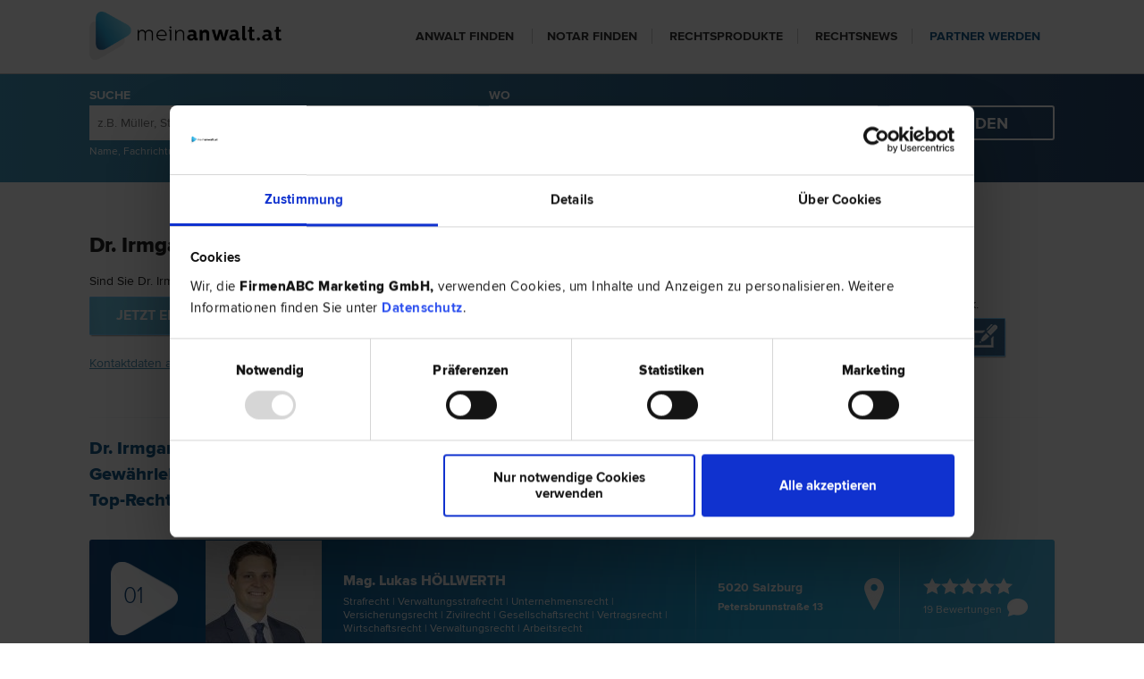

--- FILE ---
content_type: text/html; charset=utf-8
request_url: https://www.meinanwalt.at/a/dr-irmgard-mairinger_dhtqpr
body_size: 15090
content:


<!DOCTYPE html>
<html>
<head><meta http-equiv="X-UA-Compatible" content="IE=edge" /><meta http-equiv="Content-Type" content="text/html; charset=utf-8" /><title>
	Dr. Irmgard MAIRINGER - Ihr kompetenter Rechtsanwalt für Liegenschafts- und Immobilienrecht uvm. - meinanwalt.at
</title><meta name="viewport" content="width=device-width,user-scalable=no, maximum-scale=1.0, initial-scale=1.0" />	
    <link rel="preload" as="font" href="/css/fonts/Semibold.woff2" type="font/woff2" crossorigin="anonymous">
    <link rel="preload" as="font" href="/css/fonts/Bold.woff2" type="font/woff2" crossorigin="anonymous">
    <link rel="preload" as="font" href="/css/fonts/Regular.woff2" type="font/woff2" crossorigin="anonymous">
    <link rel="preload" as="font" href="/css/fonts/Light.woff2" type="font/woff2" crossorigin="anonymous">
    <link rel="preload" as="font" href="/css/fonts/Extrabld.woff2" type="font/woff2" crossorigin="anonymous">
    <link href="/favicon.ico" type="image/x-icon" rel="icon" />
    <link href="/favicon.ico" type="image/x-icon" rel="shortcut icon" />
    <link rel="stylesheet" type="text/css" href="/css/fonts.css" />
    <link rel="stylesheet" type="text/css" href="/css/jquery.bxslider.css" />
    <link rel="stylesheet" type="text/css" href="/css/popup.css" />
    <link rel="stylesheet" type="text/css" href="/css/frontend.css" />
    
    <link rel="stylesheet" type="text/css" href="/css/lightview/lightview.css" />
    <link rel="stylesheet" type="text/css" href="/css/jquery.rating.css" />
    <link rel="stylesheet" type="text/css" media="print" href="/css/print.css" />

    <link href="https://www.meinanwalt.at/a/dr-irmgard-mairinger_dhtqpr" rel="canonical" />
    <script id="Cookiebot" src="https://consent.cookiebot.com/uc.js" data-cbid="ba9c564a-f44b-4231-9c3c-3b01a24d95ce" type="text/javascript" async></script>
    
    <script type="text/javascript">
        function GetCid() {
            return localStorage.getItem("StorageCid");
        }
        function GetCidExpires() {
            return localStorage.getItem("StorageCidExpires");
        }
        function SetNewCidAndExpiration() {
            localStorage.setItem("StorageCid", new Date().getTime() + '.' + Math.random().toString(36).substr(-10));
            SetNewCidExpiration();
        }
        function SetNewCidExpiration() {
            var expires = new Date();
            expires.setFullYear(expires.getFullYear() + 2);
            localStorage.setItem("StorageCidExpires", expires.getTime());
        }

        if (!GetCid()) {
            SetNewCidAndExpiration();
        } else {
            if (GetCidExpires() < new Date().getTime()) {
                SetNewCidAndExpiration();
            } else {
                SetNewCidExpiration();
            }
        }

        dataLayer = [{
            'pageType': 'profil'
        }];
    </script>
    
    <!-- Google Tag Manager -->
    <script type="text/javascript">
        window.addEventListener('CookiebotOnAccept', function (e) {
            if (Cookiebot.consent.marketing || Cookiebot.consent.statistics) {
                //Google Tag Manager
                (function (w, d, s, l, i) {
                    w[l] = w[l] || []; w[l].push({
                        'gtm.start':
                            new Date().getTime(), event: 'gtm.js'
                    }); var f = d.getElementsByTagName(s)[0],
                        j = d.createElement(s), dl = l != 'dataLayer' ? '&l=' + l : ''; j.async = true; j.src =
                            'https://www.googletagmanager.com/gtm.js?id=' + i + dl; f.parentNode.insertBefore(j, f);
                })(window, document, 'script', 'dataLayer', 'GTM-TZ4K4S');
            }
        }, false);
    </script>
    <!-- End Google Tag Manager -->
<meta name="description" content="Dr. Irmgard MAIRINGER auf meinanwalt.at - Ihr Rechtsanwalt in Salzburg für Liegenschafts- und Immobilienrecht, Schadenersatz- und Gewährleistungsrecht, Mietrecht uvm. Hier finden Sie alle Kontaktdaten." /></head>

<body id="" class="" lang="de">
    <!-- Google Tag Manager -->
    
    <!-- End Google Tag Manager -->

    <div class="wrapper clearfix">
        <div class="meinanwalt-header">
            <div class="container">
                <div id="logo"><a href="/">meinanwalt.at</a></div>
                <a href="javascript:void(0);" id="showmenubtn" onclick="showMenu();">show menu</a>
                <div class="navi">
                    <ul class="clearfix">
                        <li><a href="javascript:void(0);">Anwalt finden</a><ul class="clearfix">
                            <li><a href="javascript:void(0);">nach Rechtsgebiet</a><ul class="clearfix">
                                <li><a href="/arbeitsrecht">Arbeitsrecht</a></li>
                                <li><a href="/baurecht">Baurecht</a></li>
                                <li><a href="/erbrecht">Erbrecht</a></li>
                                <li><a href="/mietrecht">Mietrecht</a></li>
                                <li><a href="/scheidungsrecht">Scheidungsrecht</a></li>
                                <li><a href="/wirtschaftsrecht">Wirtschaftsrecht</a></li>
                                <li><a href="/familienrecht">Familienrecht</a></li>
                                <li><a href="/steuerrecht">Steuerrecht</a></li>
                                <li><a href="/markenrecht">Markenrecht</a></li>
                                <li><a href="/patentrecht">Patentrecht</a></li>
                                <li><a href="/nach-rechtsgebiet">weitere Rechtsgebiete</a></li>
                            </ul>
                            </li>
                            <li><a href="javascript:void(0);">nach Stadt</a><ul class="clearfix">
                                <li><a href="/wien">Wien</a></li>
                                <li><a href="/graz">Graz</a></li>
                                <li><a href="/innsbruck">Innsbruck</a></li>
                                <li><a href="/salzburg">Salzburg</a></li>
                                <li><a href="/linz">Linz</a></li>
                                <li><a href="/klagenfurt">Klagenfurt</a></li>
                                <li><a href="/wels">Wels</a></li>
                                <li><a href="/dornbirn">Dornbirn</a></li>
                                <li><a href="/bregenz">Bregenz</a></li>
                                <li><a href="/villach">Villach</a></li>
                                <li><a href="/a/nach-stadt">weitere Städte</a></li>
                            </ul>
                            </li>
                            <li><a href="javascript:void(0);">nach Sprache</a><ul class="clearfix">
                                <li><a href="/englisch">Englisch</a></li>
                                <li><a href="/franzoesisch">Französisch</a></li>
                                <li><a href="/italienisch">Italienisch</a></li>
                                <li><a href="/spanisch">Spanisch</a></li>
                                <li><a href="/russisch">Russisch</a></li>
                                <li><a href="/kroatisch">Kroatisch</a></li>
                                <li><a href="/tuerkisch">Türkisch</a></li>
                                <li><a href="/ungarisch">Ungarisch</a></li>
                                <li><a href="/polnisch">Polnisch</a></li>
                                <li><a href="/tschechisch">Tschechisch</a></li>
                                <li><a href="/a/nach-sprache">weitere Sprachen</a></li>
                            </ul>
                            </li>
                        </ul>
                        </li>
                        <li><a href="/notare">Notar finden</a></li>
                        <li><a href="https://www.meinanwalt.at/prod/">Rechtsprodukte</a></li>
                        <li><a href="https://www.meinanwalt.at/news/">Rechtsnews</a></li>
                        <li class="last"><a href="/overview">Partner werden</a></li>
                    </ul>
                </div>
            </div>
        </div>
        
        <div class="container-search">
            <div class="container">
                <div id="search_holder" class="clearfix">
                    <form id="search_form" action="/result.aspx">
                        <div class="box_33">
                            <div class="input text">
                                <label for="ProfileWhat">SUCHE</label>
                                <input name="what" type="text" placeholder="z.B. Müller, Steuerrecht, Wirtschaft" id="ProfileWhat" />
                            </div>
                            <small>Name, Fachrichtung oder Thema</small>
                        </div>
                        <div class="box_33">
                            <div class="input text">
                                <label for="ProfileWhere">WO</label>
                                <input name="where" type="text" placeholder="z.B. Wien, 1020" id="ProfileWhere" />
                                <input name="loc" type="hidden" id="ProfileWhereType" value="0" />
                            </div>
                            <small>Ort, Bezirk, Bundesland oder PLZ</small>
                        </div>
                        <div class="box_33 last">
                            <div class="submit">
                                <input type="submit" class="submit" value="FINDEN" />
                            </div>
                        </div>
                    </form>
                </div>
            </div>
        </div>
        
    </div>
    
    
    
    
    <div class="container container-main">
        
    <div id="flashMessage" class="hide"></div>
    <div id="profile_detail" class="basic">
        <div class="box_100 clearfix top" itemscope="" itemtype="http://schema.org/Attorney">
            <div class="box_66 clearfix">
                <h1 class="name">
                    <span itemprop="name">Dr. Irmgard MAIRINGER</span>
                    
                </h1>
                
                    <p class="linkForOwner">Sind Sie Dr. Irmgard MAIRINGER?<br />
                        <a id="prem_acc_btn" href="/kontakt?utm_source=ma-ei&utm_medium=referral&utm_campaign=eigeninteresse">Jetzt Eintrag erweitern!</a>
                    </p>
                
                <p onclick="$('#addressdata').removeClass('hide');$(this).addClass('hide');" ><a href="javascript:void(0);">Kontaktdaten anzeigen</a></p>
                <ul id="addressdata" class="hide" itemprop="address" itemscope="" itemtype="http://schema.org/PostalAddress">
                    <li><span class="streetmarker">
                        <span itemprop="streetAddress">Sterneckstraße 50-52 </span><span class="icon"></span>
                    </span></li>
                    <li><span itemprop="postalCode">5020</span>
                        <span itemprop="addressLocality">Salzburg</span>
                        
                        <br/><a href="javascript:void(0);" onclick="$('a[rel=contact_holder]').click();showmap();$([document.documentElement, document.body]).animate({ scrollTop: $('#map_canvas').offset().top }, 500);">anzeigen auf Karte</a>
                    </li>
                    
                    
                        <li>
                            <span class="bold">Tel.:</span>
                            <span>0662/645 345</span>
                        </li>
                        
                    
                    
                            <li>
                                <span class="bold">Fax:</span>
                                <span>0662/645 345-13</span>
                            </li>
                        
                    
                    <li>
                            <span class="bold">Mail: </span>
                            <a href="mailto:office@mairinger.co.at">office@mairinger.co.at</a>
                        </li>
                    
                    
                    
                    
                </ul>
            </div>
            
            
              <meta itemprop="image" content="/img/logo.png" />
            

            <div class="box_33 last">
                
                    <h2>Bewertung</h2>
                    <div class="clearfix rating">
                        <input name="star-39188127" value="0.5" type="radio" class="star {split:2}" disabled="disabled"  />
                        <input name="star-39188127" value="1.0" type="radio" class="star {split:2}" disabled="disabled"  />
                        <input name="star-39188127" value="1.5" type="radio" class="star {split:2}" disabled="disabled"  />
                        <input name="star-39188127" value="2.0" type="radio" class="star {split:2}" disabled="disabled"  />
                        <input name="star-39188127" value="2.5" type="radio" class="star {split:2}" disabled="disabled"  />
                        <input name="star-39188127" value="3.0" type="radio" class="star {split:2}" disabled="disabled"  />
                        <input name="star-39188127" value="3.5" type="radio" class="star {split:2}" disabled="disabled"  />
                        <input name="star-39188127" value="4.0" type="radio" class="star {split:2}" disabled="disabled"  />
                        <input name="star-39188127" value="4.5" type="radio" class="star {split:2}" disabled="disabled"  />
                        <input name="star-39188127" value="5.0" type="radio" class="star {split:2}" disabled="disabled"  />
                    </div>
                    <b><span itemprop="">0</span> Bewertungen</b>
                
                <div id="feedback">Geben Sie Ihr persönliches Feedback.<a href="javascript:void(0);" onclick="$('#socialholder').hide(); $('#search_holder').hide(); $('#profile_detail').hide(); $('#your_rating').show(); " id="rate_now_btn">Jetzt Bewerten</a></div>
                
                
                
            </div>
            <meta itemprop="url" content="https://www.meinanwalt.at/a/dr-irmgard-mairinger_dhtqpr" />
        </div>

        
        <div id="profile_list" class="box_100 clearfix">
            <p class="relatedCustomers">
                Dr. Irmgard MAIRINGER ist spezialisiert auf <a class="black" href="https://www.meinanwalt.at/salzburg/liegenschafts-und-immobilienrecht">Liegenschafts- und Immobilien&shy;recht</a> | <a class="black" href="https://www.meinanwalt.at/salzburg/schadenersatz-und-gewaehrleistungsrecht">Schadenersatz- und Gewährleistungs&shy;recht</a> | <a class="black" href="https://www.meinanwalt.at/salzburg/mietrecht">Miet&shy;recht</a> | <a class="black" href="https://www.meinanwalt.at/salzburg/familienrecht">Familien&shy;recht</a> | <a class="black" href="https://www.meinanwalt.at/salzburg/arbeitsrecht">Arbeits&shy;recht</a> | <a class="black" href="https://www.meinanwalt.at/salzburg/scheidungsrecht">Scheidungs&shy;recht</a>.
                    <br />
                
                            Top-Rechtsexperten mit ähnlichem Profil in Salzburg:
                
            </p>
            
                    

<div class="clearfix profile_entry premium top" data-href="https://www.meinanwalt.at/a/mag-lukas-hoellwerth_dnlqsy">
    <div class="width_1"><span class="num">01</span></div>
    <div class="width_2">
        <a title="Mag. Lukas HÖLLWERTH" href="https://www.meinanwalt.at/a/mag-lukas-hoellwerth_dnlqsy">
            <img src="https://www.meinanwalt.at/img/profile/af8b171c-281d-485c-a8ef-739dcd4b9d75-B1.jpg" id="Content_relatedCustomers_ctl00_0_Image_0" srcset="https://www.meinanwalt.at/img/profile/400/af8b171c-281d-485c-a8ef-739dcd4b9d75-B1.jpg 400w, https://www.meinanwalt.at/img/profile/300/af8b171c-281d-485c-a8ef-739dcd4b9d75-B1.jpg 300w, https://www.meinanwalt.at/img/profile/130/af8b171c-281d-485c-a8ef-739dcd4b9d75-B1.jpg 130w" width="382" class="profile_img" height="365" loading="lazy" sizes="(min-width: 767px) 130px, 50vw" title="Mag. Lukas HÖLLWERTH" alt="Mag. Lukas HÖLLWERTH" />
        </a>
        <div class="name-holder">
            <span class="name"><a href="https://www.meinanwalt.at/a/mag-lukas-hoellwerth_dnlqsy">Mag. Lukas HÖLLWERTH</a></span>
            <span class="fields">Straf&shy;recht | Verwaltungsstraf&shy;recht | Unternehmens&shy;recht | Versicherungs&shy;recht | Zivil&shy;recht | Gesellschafts&shy;recht | Vertrags&shy;recht | Wirtschafts&shy;recht | Verwaltungs&shy;recht | Arbeits&shy;recht</span>
        </div>
    </div>
    <div class="width_3">
        <span class="city">5020 Salzburg</span>
        <span class="street">Petersbrunnstraße 13</span>
        <span class="marker">marker</span>
    </div>
    <div class="width_4">
        <div class="overview_rate">
            <div class="clearfix">
                <span class="star-rating-control">
                    <div role="text" aria-label="" class="star-rating rater-41789460 star {split:2} star-rating-applied star-rating-readonly star-rating-on" style="width: 10px;"><a title="0.5">0.5</a></div>
                    <div role="text" aria-label="" class="star-rating rater-41789460 star {split:2} star-rating-applied star-rating-readonly star-rating-on" style="width: 10px;"><a title="1.0" style="margin-left: -10px;">1.0</a></div>
                    <div role="text" aria-label="" class="star-rating rater-41789460 star {split:2} star-rating-applied star-rating-readonly star-rating-on" style="width: 10px;"><a title="1.5">1.5</a></div>
                    <div role="text" aria-label="" class="star-rating rater-41789460 star {split:2} star-rating-applied star-rating-readonly star-rating-on" style="width: 10px;"><a title="2.0" style="margin-left: -10px;">2.0</a></div>
                    <div role="text" aria-label="" class="star-rating rater-41789460 star {split:2} star-rating-applied star-rating-readonly star-rating-on" style="width: 10px;"><a title="2.5">2.5</a></div>
                    <div role="text" aria-label="" class="star-rating rater-41789460 star {split:2} star-rating-applied star-rating-readonly star-rating-on" style="width: 10px;"><a title="3.0" style="margin-left: -10px;">3.0</a></div>
                    <div role="text" aria-label="" class="star-rating rater-41789460 star {split:2} star-rating-applied star-rating-readonly star-rating-on" style="width: 10px;"><a title="3.5">3.5</a></div>
                    <div role="text" aria-label="" class="star-rating rater-41789460 star {split:2} star-rating-applied star-rating-readonly star-rating-on" style="width: 10px;"><a title="4.0" style="margin-left: -10px;">4.0</a></div>
                    <div role="text" aria-label="" class="star-rating rater-41789460 star {split:2} star-rating-applied star-rating-readonly star-rating-on" style="width: 10px;"><a title="4.5">4.5</a></div>
                    <div role="text" aria-label="" class="star-rating rater-41789460 star {split:2} star-rating-applied star-rating-readonly star-rating-on" style="width: 10px;"><a title="5.0" style="margin-left: -10px;">5.0</a></div>
                </span>
            </div>
            <span class="rates">19 Bewertungen </span><span class="comment_icon"></span>
        </div>
    </div>
</div>
                
                    

<div class="clearfix profile_entry premium top" data-href="https://www.meinanwalt.at/a/mag-susanne-payer_dhvngr">
    <div class="width_1"><span class="num">02</span></div>
    <div class="width_2">
        <a title="Mag. Susanne PAYER" href="https://www.meinanwalt.at/a/mag-susanne-payer_dhvngr">
            <img src="https://www.meinanwalt.at/img/profile/7460b8de-aa03-42ca-9838-cde3610f591e-B1_MA.jpg" id="Content_relatedCustomers_ctl00_1_Image_1" srcset="https://www.meinanwalt.at/img/profile/400/7460b8de-aa03-42ca-9838-cde3610f591e-B1_MA.jpg 400w, https://www.meinanwalt.at/img/profile/300/7460b8de-aa03-42ca-9838-cde3610f591e-B1_MA.jpg 300w, https://www.meinanwalt.at/img/profile/130/7460b8de-aa03-42ca-9838-cde3610f591e-B1_MA.jpg 130w" width="382" class="profile_img" height="365" loading="lazy" sizes="(min-width: 767px) 130px, 50vw" title="Mag. Susanne PAYER" alt="Mag. Susanne PAYER" />
        </a>
        <div class="name-holder">
            <span class="name"><a href="https://www.meinanwalt.at/a/mag-susanne-payer_dhvngr">Mag. Susanne PAYER</a></span>
            <span class="fields">Vertrags&shy;recht | Gesellschafts&shy;recht | Familien&shy;recht | Scheidungs&shy;recht | Bau&shy;recht | Liegenschafts- und Immobilien&shy;recht</span>
        </div>
    </div>
    <div class="width_3">
        <span class="city">5020 Salzburg</span>
        <span class="street">Paris-Lodron-Straße 5</span>
        <span class="marker">marker</span>
    </div>
    <div class="width_4">
        <div class="overview_rate">
            <div class="clearfix">
                <span class="star-rating-control">
                    <div role="text" aria-label="" class="star-rating rater-39221017 star {split:2} star-rating-applied star-rating-readonly " style="width: 10px;"><a title="0.5">0.5</a></div>
                    <div role="text" aria-label="" class="star-rating rater-39221017 star {split:2} star-rating-applied star-rating-readonly " style="width: 10px;"><a title="1.0" style="margin-left: -10px;">1.0</a></div>
                    <div role="text" aria-label="" class="star-rating rater-39221017 star {split:2} star-rating-applied star-rating-readonly " style="width: 10px;"><a title="1.5">1.5</a></div>
                    <div role="text" aria-label="" class="star-rating rater-39221017 star {split:2} star-rating-applied star-rating-readonly " style="width: 10px;"><a title="2.0" style="margin-left: -10px;">2.0</a></div>
                    <div role="text" aria-label="" class="star-rating rater-39221017 star {split:2} star-rating-applied star-rating-readonly " style="width: 10px;"><a title="2.5">2.5</a></div>
                    <div role="text" aria-label="" class="star-rating rater-39221017 star {split:2} star-rating-applied star-rating-readonly " style="width: 10px;"><a title="3.0" style="margin-left: -10px;">3.0</a></div>
                    <div role="text" aria-label="" class="star-rating rater-39221017 star {split:2} star-rating-applied star-rating-readonly " style="width: 10px;"><a title="3.5">3.5</a></div>
                    <div role="text" aria-label="" class="star-rating rater-39221017 star {split:2} star-rating-applied star-rating-readonly " style="width: 10px;"><a title="4.0" style="margin-left: -10px;">4.0</a></div>
                    <div role="text" aria-label="" class="star-rating rater-39221017 star {split:2} star-rating-applied star-rating-readonly " style="width: 10px;"><a title="4.5">4.5</a></div>
                    <div role="text" aria-label="" class="star-rating rater-39221017 star {split:2} star-rating-applied star-rating-readonly " style="width: 10px;"><a title="5.0" style="margin-left: -10px;">5.0</a></div>
                </span>
            </div>
            <span class="rates">0 Bewertungen </span><span class="comment_icon"></span>
        </div>
    </div>
</div>
                
                    

<div class="clearfix profile_entry premium welcome" data-href="https://www.meinanwalt.at/a/mag-dr-claudia-holzmann_dhsdop">
    <div class="width_1"><span class="num">03</span></div>
    <div class="width_2">
        <a title="Mag. Dr. Claudia HOLZMANN" href="https://www.meinanwalt.at/a/mag-dr-claudia-holzmann_dhsdop">
            <img src="https://www.meinanwalt.at/img/profile/73901cea-afd3-4f20-835c-8a7ef02be70d-B1.jpg" id="Content_relatedCustomers_ctl00_2_Image_2" srcset="https://www.meinanwalt.at/img/profile/400/73901cea-afd3-4f20-835c-8a7ef02be70d-B1.jpg 400w, https://www.meinanwalt.at/img/profile/300/73901cea-afd3-4f20-835c-8a7ef02be70d-B1.jpg 300w, https://www.meinanwalt.at/img/profile/130/73901cea-afd3-4f20-835c-8a7ef02be70d-B1.jpg 130w" width="382" class="profile_img" height="365" loading="lazy" sizes="(min-width: 767px) 130px, 50vw" title="Mag. Dr. Claudia HOLZMANN" alt="Mag. Dr. Claudia HOLZMANN" />
        </a>
        <div class="name-holder">
            <span class="name"><a href="https://www.meinanwalt.at/a/mag-dr-claudia-holzmann_dhsdop">Mag. Dr. Claudia HOLZMANN</a></span>
            <span class="fields">Zivil&shy;recht | Miet&shy;recht | Familien&shy;recht | Erb&shy;recht | Vertrags&shy;recht | Liegenschafts- und Immobilien&shy;recht</span>
        </div>
    </div>
    <div class="width_3">
        <span class="city">5020 Salzburg</span>
        <span class="street">Münchner Bundesstraße  110/B11a</span>
        <span class="marker">marker</span>
    </div>
    <div class="width_4">
        <div class="overview_rate">
            <div class="clearfix">
                <span class="star-rating-control">
                    <div role="text" aria-label="" class="star-rating rater-39161735 star {split:2} star-rating-applied star-rating-readonly star-rating-on" style="width: 10px;"><a title="0.5">0.5</a></div>
                    <div role="text" aria-label="" class="star-rating rater-39161735 star {split:2} star-rating-applied star-rating-readonly star-rating-on" style="width: 10px;"><a title="1.0" style="margin-left: -10px;">1.0</a></div>
                    <div role="text" aria-label="" class="star-rating rater-39161735 star {split:2} star-rating-applied star-rating-readonly star-rating-on" style="width: 10px;"><a title="1.5">1.5</a></div>
                    <div role="text" aria-label="" class="star-rating rater-39161735 star {split:2} star-rating-applied star-rating-readonly star-rating-on" style="width: 10px;"><a title="2.0" style="margin-left: -10px;">2.0</a></div>
                    <div role="text" aria-label="" class="star-rating rater-39161735 star {split:2} star-rating-applied star-rating-readonly star-rating-on" style="width: 10px;"><a title="2.5">2.5</a></div>
                    <div role="text" aria-label="" class="star-rating rater-39161735 star {split:2} star-rating-applied star-rating-readonly star-rating-on" style="width: 10px;"><a title="3.0" style="margin-left: -10px;">3.0</a></div>
                    <div role="text" aria-label="" class="star-rating rater-39161735 star {split:2} star-rating-applied star-rating-readonly star-rating-on" style="width: 10px;"><a title="3.5">3.5</a></div>
                    <div role="text" aria-label="" class="star-rating rater-39161735 star {split:2} star-rating-applied star-rating-readonly star-rating-on" style="width: 10px;"><a title="4.0" style="margin-left: -10px;">4.0</a></div>
                    <div role="text" aria-label="" class="star-rating rater-39161735 star {split:2} star-rating-applied star-rating-readonly star-rating-on" style="width: 10px;"><a title="4.5">4.5</a></div>
                    <div role="text" aria-label="" class="star-rating rater-39161735 star {split:2} star-rating-applied star-rating-readonly star-rating-on" style="width: 10px;"><a title="5.0" style="margin-left: -10px;">5.0</a></div>
                </span>
            </div>
            <span class="rates">1 Bewertung </span><span class="comment_icon"></span>
        </div>
    </div>
</div>
                
        </div>
        

        <div class="clearfix">
            

            <div id="comment_holder" >
                
                <div id="rating_info">
                    <div class="clearfix rating_comment">
                        <input name="star_39188127" value="0.5" type="radio" class="star {split:2}" disabled="disabled"  />
                        <input name="star_39188127" value="1.0" type="radio" class="star {split:2}" disabled="disabled"  />
                        <input name="star_39188127" value="1.5" type="radio" class="star {split:2}" disabled="disabled"  />
                        <input name="star_39188127" value="2.0" type="radio" class="star {split:2}" disabled="disabled"  />
                        <input name="star_39188127" value="2.5" type="radio" class="star {split:2}" disabled="disabled"  />
                        <input name="star_39188127" value="3.0" type="radio" class="star {split:2}" disabled="disabled"  />
                        <input name="star_39188127" value="3.5" type="radio" class="star {split:2}" disabled="disabled"  />
                        <input name="star_39188127" value="4.0" type="radio" class="star {split:2}" disabled="disabled"  />
                        <input name="star_39188127" value="4.5" type="radio" class="star {split:2}" disabled="disabled"  />
                        <input name="star_39188127" value="5.0" type="radio" class="star {split:2}" disabled="disabled"  />
                    </div><b>0 Bewertungen</b>
                </div>
                <h3>Erfahrungsberichte <small>zu Dr. Irmgard MAIRINGER in 5020 Salzburg</small></h3>
                
    <p>Es wurden bislang keine Bewertungen vorgenommen.</p>
    <a href="javascript:void(0);" onclick="$('#socialholder').hide(); $('#search_holder').hide(); $('#profile_detail').hide(); $('#your_rating').show(); " id="rate_now_btn">Jetzt Bewerten</a>



                
                
                    <br clear="all">
                    <div class="map hide">
                        <div id="map_canvas" style="width: 96%; height: 340px;"></div>
                    </div>
                
            </div>
        
            <div id="note">
                
                
                
                    
                
                
                

                

                
                <h3>Hinweis</h3>
                <p>Die von Nutzern erstellten Erfahrungs&shy;berichte und Bewer&shy;tungen sind ausschließlich diesen zuzu&shy;ord&shy;nen und repräsen&shy;tieren nicht die Meinung der
                    FirmenABC Marketing GmbH. Verstoßen Bewer&shy;tungen gegen die Nutzungs&shy;bedingungen der FirmenABC Marketing GmbH oder gegen gesetzliche Bestim&shy;mungen, können diese
                    Bewertungen unter dem Link "Miss&shy;brauch melden" gemeldet werden. Die FirmenABC Marketing GmbH überprüft daraufhin eine Löschung der Bewertung.</p>
                
            </div>
        </div>
    </div>

    <div id="your_rating" style="display: none;">
        <form id="comment_form" class="clearfix" method="post" action="https://www.meinanwalt.at/Handler/SaveReview.ashx">
            <h3>IHRE BEWERTUNG FÜR Dr. Irmgard MAIRINGER</h3>
            <div class="rating_holder top">
                <div class="width_1 title"><span class="num">01</span> Ihre Gesamtbewertung</div>
                <div class="width_3" id="rating_stars_holder">
                    <div class="overview_rate">
                        <div class="clearfix">
                            <input class="auto-submit-star" type="radio" name="data[Comment][rating]" id="star_rating_1" value="1"/>
                            <input class="auto-submit-star" type="radio" name="data[Comment][rating]" id="star_rating_2" value="2"/>
                            <input class="auto-submit-star" type="radio" name="data[Comment][rating]" id="star_rating_3" value="3"/>
                            <input class="auto-submit-star" type="radio" name="data[Comment][rating]" id="star_rating_4" value="4"/>
                            <input class="auto-submit-star" type="radio" name="data[Comment][rating]" id="star_rating_5" value="5"/>
                        </div>
                    </div>
                </div>
            </div>
            <div class="rating_holder clearfix">
                <div class="clearfix title"><span class="num">02</span> Ihr Erfahrungsbericht
                    <small>Bitte beachten Sie beim Verfassen Ihres Erfahrungsberichtes unsere <a target="_blank" href="/agb#anb">Nutzungsbedingungen</a></small></div>
                <div id="form_comment_response"></div>
                <div id="hide_form">
                    <div class="input text">
                        <label for="CommentTitle">Titel Ihres Erfahrungsberichtes (Zusammenfassung - kurz und bündig)</label>
                        <input name="data[Comment][title]" type="text" pattern=".{5,}" required="required" maxlength="255" id="CommentTitle" title="mind. 5 Zeichen" /></div>
                    <div class="input textarea">
                        <label for="CommentMessage">Erfahrungsberichte (Schildern Sie Ihre Erfahrungen, die anderen Klienten helfen können...)</label>
                        <textarea name="data[Comment][message]" cols="30" rows="6" maxlength="2000" required="required" id="CommentMessage"></textarea>
                    </div>
                        <input type="hidden" name="data[Comment][key]" value="39188127" id="CommentKey" />
                        <input type="hidden" name="data[Comment][user_id]" value="-1" id="CommentUserId" />
                    <p>Alle Bewertungen werden pseudonymisiert veröffentlicht, es werden keine Stammdaten von Ihnen angezeigt.</p>
                    <div class="submit">
                        <input type="submit" class="submit blue_btn" id="comment_submit" value="BEWERTUNG ABGEBEN" /></div>
                </div>
            </div>
        </form>
        <div class="rating_holder" id="comments_login">
            <div class="clearfix title"><span class="num">03</span> Registrierung (kostenlos)</div>
            <p>Damit Ihre Bewertung aktiviert werden kann, bitten wir Sie, sich zu registrieren bzw. einzuloggen.
                Uns ist es ein Anliegen, Missbrauch zu verhindern und die qualitativen Standards unserer Nutzungsbedingungen sicherzustellen.
                <b>Alle Bewertungen werden unter dem von Ihnen eingegebenen Benutzernamen veröffentlicht – Ihre Emailadresse wird nicht angezeigt.</b></p>
            <div id="register_container">
                <div id="form_register_response"></div>
                <div id="register_holder">
                    <form method="post" action="https://www.meinanwalt.at/Handler/RegisterUser.ashx">
                        <div class="input text">
                            <label for="UserEmail">E-Mail</label>
                            <input name="data[User][email]" type="email" placeholder="E-Mail" size="50" maxlength="255" required="required" id="UserEmail" /></div>
                        <div class="input text">
                            <label for="UserName">Benutzername</label>
                            <input name="data[User][username]" type="text" placeholder="Benutzername" size="50" maxlength="255" required="required" id="UserName" /></div>
                        <div class="input checkbox">
                            <input type="checkbox" name="data[User][confirm-client]" required="required" id="UserConfirm-client" />
                            <label for="UserConfirm-client">Ich bestätige als Klient bei diesem Rechtsanwalt gewesen und nicht selbst der bewertete Rechtsanwalt zu sein.</label>
                        </div>
                        <div class="input checkbox">
                            <input type="checkbox" name="data[User][confirm-agb]" required="required" id="UserConfirm-agb" />
                            <label for="UserConfirm-agb">Ich bin mit den meinanwalt.at <a href="/agb.aspx#anb" target="_blank">Nutzungsbedingungen</a> und der <a href="/agb.aspx#datenschutz" target="_blank">Datenschutzerklärung</a> einverstanden!</label>
                        </div>
                        <div class="clearfix">
                            <div class="submit register">
                                <input type="submit" class="blue_btn" id="register_submit" value="Absenden" /></div>
                        </div>
                    </form>
                </div>
            </div>
            <a id="login_link" href="javascript:void(0);" onclick="$('#rating_login_holder').show(); $(this).hide();">Sie haben sich bereits registriert, dann loggen Sie sich hier ein.</a>
            <div id="rating_login_holder" style="display: none;" class="clearfix">
                <div class="clearfix title"><span class="num">04</span> Login</div>
                <form id="login_form" method="post" action="/Handler/UserLogin.ashx">
                    <div class="input text">
                        <label for="UserUsername">E-Mail</label><input name="data[User][email]" type="text" placeholder="E-Mail" maxlength="255" id="UserUsername" /></div>
                    <div class="input password">
                        <label for="UserPassword">Passwort</label><input type="password" name="data[User][password]" placeholder="Passwort" id="UserPassword" /></div>
                    <div class="submit login input">
                        <input type="submit" class="blue_btn" id="login_submit" value="Absenden" /></div>
                </form>
                
                <a id="newPwd_link" href="javascript:void(0);" onclick="$('#rating_newPwd_holder').show(); $(this).hide();">Sie haben Ihr Passwort vergessen?</a>
                <div id="rating_newPwd_holder" style="display: none;" class="clearfix">
                    <div class="clearfix title"><span class="num">05</span> Neues Passwort</div>
                    <form id="newPwd_form" method="post" action="/Handler/ResetPwd.ashx">
                        <div class="input text">
                            <label for="NewPwdUsername">E-Mail</label><input name="data[User][email]" type="text" placeholder="E-Mail" maxlength="255" id="NewPwdUsername" /></div>
                        <div class="submit login input">
                            <input type="submit" class="blue_btn" id="newPwd_submit" value="Neues Passwort anfordern" /></div>
                    </form>
                </div>
            </div>
        </div>
    </div>
    
    <script type="text/javascript">
        var map;
        var myLatlng;
        var markerLatlng;
        var lastWindow;

        function geocode(lat, lng, title, url, title, teaser) {
            var markerBounds = new google.maps.LatLngBounds();

            pos = new google.maps.LatLng(lat,lng);
            var marker = new google.maps.Marker({ position: pos, map: map, title: title, icon: '/img/marker_icon.png' });

            var contentString = '<div id="content"><h3>' + title + '</h3>' + teaser + '</div>';

            var infowindow = new google.maps.InfoWindow({
                content: contentString
            });

            google.maps.event.addListener(marker, 'click', function() {
                window.location.href = url;
            });

            google.maps.event.addListener(marker, 'mouseover', function() {
                if(lastWindow != null){
                    lastWindow.close();
                }
                infowindow.open(map,marker);
                lastWindow = infowindow;
            });

            google.maps.event.addListener(marker, 'mouseout', function() {
                if(lastWindow != null){
                    lastWindow.close();
                }
            });

            markerBounds.extend(pos);
        }

        function showmap() {
            if ($('.map.hide')) {
                var gMapsUrl = "https://www.google.com/maps/search/47.80922,13.06139";
                var cookieMapsDisabled = GetCookie("GMapDisabled");
                if (cookieMapsDisabled == null && navigator.doNotTrack == 1) {
                    $('.map.hide').after(
                        '<div class="alert">GoogleMaps werden nicht angezeigt, weil in Ihrem Browser "Do Not Track (DNT)" aktiviert ist!<br/><a target="blank" href="' +
                        gMapsUrl +
                        '">Google Maps direkt aufrufen</a></div>');
                    $('.map.hide').hide();
                } else if (cookieMapsDisabled == 1) {
                    $('.map.hide').after(
                        '<div class="alert">Die hier vorgesehene Google-Maps-Karte bekommen Sie aufgrund Ihrer Datenschutz&shy;einstellungen nicht angezeigt. Wenn Sie die Karte angezeigt bekommen möchten, müssen Sie zuerst die <a href="/agb#maps">Datenschutz&shy;einstellungen ändern</a>.<br/>Alternativ können Sie <a target="blank" href="' +
                        gMapsUrl +
                        '">Google Maps direkt aufrufen</a></div>.');
                    $('.map.hide').hide();
                } else {
                    var script = document.createElement('script');
                    script.type = 'text/javascript';
                    script.src =
                        'https://maps.googleapis.com/maps/api/js?v=3&language=de&key=AIzaSyAyIjR2sXGAa7xTL6uf-Q_luW-k5N652co&' +
                        'callback=initMap';
                    document.body.appendChild(script);
                }
                $('.map.hide').removeClass('hide');
            }
        }

        function initMap() {
            myLatlng = new google.maps.LatLng('47.80922',
                '13.06139');
            var mapOptions = {
                zoom: 15,
                center: myLatlng,
                mapTypeId: google.maps.MapTypeId.ROADMAP
            }
            map = new google.maps.Map(document.getElementById('map_canvas'), mapOptions);
            geocode('47.80922',
                '13.06139',
                'Dr. Irmgard MAIRINGER',
                'https://www.meinanwalt.at/a/dr-irmgard-mairinger_dhtqpr',
                'Dr. Irmgard MAIRINGER',
                '');
            //map.fitBounds(markerBounds);
        }
    </script>

    </div>
    <div class="back-to-top-container">
        <a href="#" class="back-to-top">Nach oben</a>
    </div>
    

    <div id="footer">
        <div class="wrapper container">
            <div class="clearfix footer-first">
                <div id="logo_footer"><a href="/">meinanwalt.at</a></div>
                <ul class="clearfix">
                    <li class="first"><a href="/ueber-meinanwalt-at">Über meinanwalt.at</a></li>
                    <li class=""><a href="/impressum">Impressum</a></li>
                    <li class=""><a href="/barrierefreiheit">Barrierefreiheit</a></li>                    
                    <li class=""><a href="/agb">AGB</a></li>
                    <li class=""><a href="/agb#anb">Nutzungsbedingungen</a></li>
                    <li class=""><a href="/agb#datenschutz">Datenschutz</a></li>
					<li><a href="https://www.firmenabc.at/whistleblowing" rel="nofollow" target="blank">Whistleblowing</a>
                    <li class="last"><a href="/faq-s">FAQs</a></li>
                </ul>
            </div>

            <div class="clearfix footer-second">
                <div class="bottom">
                    <p>FirmenABC Marketing GmbH &copy; 2026</p>
                </div>
                <div class="navi clearfix">
                    <ul class="social">
                        <li><a href="https://www.facebook.com/meinanwalt.at" target="_blank" rel="noopener" class="facebook">facebook</a></li>
                        <li><a href="https://twitter.com/meinanwalt_at" target="_blank" rel="noopener" class="twitter">twitter</a></li>
                        <li><a href="https://www.linkedin.com/company/firmenabc/" target="_blank" rel="noopener" class="in">linkedin</a></li>
                        <li><a href="mailto:office@meinanwalt.at" target="_blank" rel="noopener" class="mail">mail</a></li>
                    </ul>
                </div>
            </div>
        </div>
    </div>
        
    <script type="text/javascript" src="/js/jquery.min.js"></script>
    
        <script type="text/javascript" src="/js/jquery.html5form.min.js"></script>
        <script type="text/javascript" src="/js/jquery.json-2.4.min.js"></script>
        <script type="text/javascript" src="/js/jquery.rating.pack.js"></script>
        <script type="text/javascript" src="/js/jquery.MetaData.js"></script>
        
    
    <script type="text/javascript" src="/js/main.js"></script>
    <script type="text/javascript" src="/js/common.js"></script>
    <script type="text/javascript" src="/js/popup.js"></script>
    <script type="text/javascript" src="/js/jquery.rating.pack.js"></script>
    <script type="text/javascript" src="/js/jquery.MetaData.js"></script>
    <script type="text/javascript" src="/js/lightview/lightview.js"></script>
    <script src="//code.jquery.com/ui/1.11.2/jquery-ui.js"></script>

    
    <script type="text/javascript" src="/js/autocomplete.js"></script>
    <script type="text/javascript">
        $(function () {
            $("#ProfileWhat").catcomplete({ delay: 0, dataType: "JSON", source: "https://www.meinanwalt.at/Handler/WhoSuggest.ashx"});
            $("#ProfileWhere").catcomplete({ delay: 0, dataType: "JSON", select: function (event, ui) {
                    if (ui.item) {
                        console.log(ui.item);
                        $('#ProfileWhere').attr('value', ui.item.value);
                        $('#ProfileWhereType').attr('value', ui.item.type);
                    }
                },source: "https://www.meinanwalt.at/Handler/WhereSuggest.ashx"});
        });
    </script>
    
    <script type="text/javascript">
    //<![CDATA[
        $('body').on('mousedown', 'div[data-href]',
            function(e) {
                var click = e.which;
                var url = $(this).attr('data-href');
                if (url) {
                    if (click === 1) {
                        window.location.href = url;
                    } else if (click === 2) {
                        window.open(url, '_blank');
                        window.focus();
                    }
                    return true;
                }
                return false;
            });

        function showMenu() {
            var mobilNav = $('.navi');
            if (mobilNav.is(':visible')) {
                mobilNav.slideToggle();
            } else {
                mobilNav.slideToggle();
            }
        }

        $(document).ready(function() {
            window.setTimeout(function() {
                    var deviceWindowWidth = $(window).width();
                    var deviceWindowHeight = $(window).height();
                    if (deviceWindowWidth < 768) {
                        var elementHeaderHeight = $('.meinanwalt-header').outerHeight();
                        var elementSearchHeight = $('.container-search').outerHeight();
                        var homepageSliderHeight = deviceWindowHeight - elementHeaderHeight - elementSearchHeight;
                        if (homepageSliderHeight < 260) {
                            var homepageSliderHeight = 270;
                        }
                        $('body .header_slider .bx-viewport').css('height', homepageSliderHeight);
                    }
                },
                1);
            if ($(window).width() > 767) {
                //var sliderAutoPlay = true;
                var sliderAutoPlay = false;
                var sliderTouchEnabled = true;
                var sliderOneToOneTouch = true;
            } else {
                var sliderAutoPlay = false;
                var sliderTouchEnabled = false;
                var sliderOneToOneTouch = false;
            }
            if ($('.header_slider ul li').length > 1) {
                $('.header_slider > ul').bxSlider({
                    pager: false,
                    mode: 'fade',
                    pause: 7000,
                    auto: sliderAutoPlay,
                    controls: true,
                    touchEnabled: sliderTouchEnabled,
                    oneToOneTouch: sliderOneToOneTouch
                });
            };
            if ($('.products-slider > li').length > 1) {
                $('.products-slider')
                    .bxSlider({ pager: false, mode: 'horizontal', pause: 7000, auto: true, controls: true });
            };
        });

        
    </script><script type="text/javascript">

    $(document).ready(function() {
        $.getScript("https://www.google.com/recaptcha/api.js?hl=de-AT");

        if (window.location.hash) {
            setTimeout(function() {
                    $('a[href="' + window.location.hash + '"]').click();
                }, 200);
        }

        $('a.del').click(function(e) {
            e.preventDefault();
            var parent = $(this).parent();
            $.ajax({ url: $(this).attr('href') }).done(function() { parent.remove(); });
        });
        $('a.abuse').click(function(e) {
            e.preventDefault();
            var that = this;
            $(this).html('Missbrauch wird gemeldet ...');
            $.ajax({ url: $(this).attr('href') }).done(function() { $(that).html('Missbrauch gemeldet'); });
        });

        $('#contact_form').html5form({
            allBrowsers: true,
            responseDiv: '#form_contact_response',
            messages: 'de',
            method: 'POST',
            onSuccess: function (data) {
                $(this).find(':submit').val('Absenden');
                $(this).find(':submit').removeAttr('disabled');
                grecaptcha.reset();

                console.log(data);
                $('#form_contact_response').html(data.msg);
                if (data.success) {
                    $(':input', this).not(':hidden, :submit').val('');
                    $('#flashMessage').html("Die Nachricht wurde versandt. Ihr Anwalt meldet sich in Kürze bei Ihnen.").removeClass("hide").show(0).delay(10000).hide("slow");
                    $(document).scrollTop(0);
                }
            },
            onSubmit: function() {
                $('#form_contact_response').html('');
                if ($("input[name='data[Contact][firstname]']").val() === '') {
                    $('#form_contact_response').html('Bitte Ihren Vornamen ausfüllen');
                    return false;
                }
                if ($("input[name='data[Contact][lastname]']").val() === '') {
                    $('#form_contact_response').html('Bitte Ihren Nachnamen ausfüllen');
                    return false;
                }
                if ($("input[name='data[Contact][email]']").val() === '') {
                    $('#form_contact_response').html('Bitte Ihre Email-Adresse ausfüllen');
                    return false;
                }
                if ($("input[name='data[Contact][telephone]']").val() === '') {
                    $('#form_contact_response').html('Bitte Ihre Telefonnummer ausfüllen');
                    return false;
                }
                if ($("textarea[name='data[Contact][message]']").val().length < 20) {
                    $('#form_contact_response').html('Bitte Ihre Anfrage (min. 20 Zeichen) ausfüllen');
                    return false;
                }
                if (!grecaptcha || grecaptcha.getResponse().length === 0) {
                    $('#form_contact_response').html('Bitte bestätigen Sie kein Roboter zu sein');
                    return false;
                }
                $('#contact_submit').val('Ihre Nachricht wird gesendet...');
                $('#contact_submit').attr('disabled', 'disabled');
                return true;
            }
        });

        function addRegisterListener() {
            $('#register_holder form').html5form({
                allBrowsers: true,
                responseDiv: '#form_register_response',
                messages: 'de',
                method: 'POST',
                onSuccess: function(data) {
                    if (data.success) {
                        $('#CommentUserId').val(data.user_id);
                        $('#comments_login').hide();
                        $('#comment_submit').trigger('click');
                    } else {
                        $('#form_register_response').html(data.msg);
                        addRegisterListener();
                        $('#register_submit').removeAttr('disabled');
                        $('#register_submit').val('Erneut absenden');
                    }
                },
                onSubmit: function() {
                    $('#form_register_response').html('');

                    if ($("#UserEmail").val() === '' && $("#UserEmail").val().indexOf("@") > 0) {
                        $("#UserEmail").addClass('error');
                        $('#form_register_response')
                            .html('Bitte geben Sie ein E-Mail-Adresse zum Aktivieren der Bewertung ein');
                        return false;
                    }
                    if ($("#UserName").val() === '') {
                        $("#UserName").addClass('error');
                        $('#form_register_response').html('Bitte wählen Sie eine Benutzernamen');
                        return false;
                    }
                    if ($("#UserConfirm-client").prop("checked") === false) {
                        $('#form_register_response').html('Bitte bestätigen Sie Klient gewesen zu sein');
                        return false;
                    }
                    if ($("#UserConfirm-agb").prop("checked") === false) {
                        $('#form_register_response').html('Bitte akzeptieren Sie unsere Nutzungsbedingungen');
                        return false;
                    }
                    $('#register_submit').val('Ihre Daten werden gesendet...');
                    $('#register_submit').attr('disabled', 'disabled');
                    return true;
                }
            });
        };

        function addReportReviewListener() {
            $('.report_comment_box form').html5form({
                allBrowsers: true,
                //responseDiv: '#flashMessage',
                messages: 'de',
                method: 'POST',
                onSuccess: function (data) {
                    $(this).find(':submit').val('Absenden');
                    $(this).find(':submit').removeAttr('disabled');

                    if (data.success) {
                        $('.report_comment_box').hide("slow");
                        $('#flashMessage').removeClass("hide").html(data.msg).show(0).delay(10000).hide("slow");
                        $(document).scrollTop(0);
                    }
                },
                onSubmit: function () {
                    var box = $('.report_comment_box:visible');
                    var reviewId = box.find('input[name="data[Profile][reviewId]"]').val();
                    console.log('reviewId: ' + reviewId);

                    var repsonse = box.find('.form_report_response');
                    repsonse.html('');

                    if ($('#name_' + reviewId).val() === '') {
                        repsonse.html('Bitte Ihren Namen ausfüllen');
                        return false;
                    }
                    if ($('#email_' + reviewId).val() === '') {
                        repsonse.html('Bitte Ihre Email-Adresse ausfüllen');
                        return false;
                    }
                    if ($('#text_' + reviewId).val() === '') {
                        repsonse.html('Bitte Ihren Kommentar (min. 20 Zeichen) ausfüllen');
                        return false;
                    }
                    if (insultRegex.test($('#text_' + reviewId).val())) {
                        repsonse.html("Ihr Kommentar beinhaltet unangemessene Sprache!");
                        return false;
                    }
                    if (htmlTagRegex.test($('#text_' + reviewId).val())) {
                        repsonse.html("Ihr Kommentar beinhaltet HTML-Code!");
                        return false;
                    }

                    $(this).find(':submit').val('Ihre Nachricht wird gesendet...');
                    $(this).find(':submit').attr('disabled', 'disabled');
                    return true;
                }
            });
        };

        $('#comment_form').html5form({
            allBrowsers: true,
            responseDiv: '#form_comment_response',
            messages: 'de',
            method: 'POST',
            onSuccess: function(data) {
                //console.log(data);
                $('#form_comment_response').html(data.msg);
                if (data.success) {
                    if (data.userActivated) {
                        location.hash = "#bewertung";
                        location.reload(true);
                    } else {
                        $('#your_rating').delay(2000).hide(0);
                        $('#socialholder').delay(2000).show(0);
                        $('#search_holder').delay(2000).show(0);
                        $('#profile_detail').delay(2000).show(0);
                    }
                } else {
                    $('#comment_submit').removeAttr('disabled');
                    $('#comment_submit').val('Erneut absenden');
                }
            },
            onSubmit: function() {
                $('#rating_stars_holder').removeClass('error');
                $("#CommentTitle").removeClass('error');
                $("#CommentMessage").removeClass('error');

                $("input[name='data[Comment][message]']").removeClass('error');
                $("textarea[name='data[Comment][message]']").removeClass('error');

                $('#form_comment_response').html('');
                if (!$('input.auto-submit-star').is(':checked')) {
                    $('#rating_stars_holder').addClass('error');
                    $('#form_comment_response').html('Bitte vergeben Sie die gewünschte Anzahl an Sternen');
                    return false;
                }
                if ($("#CommentTitle").val() === '') {
                    $("#CommentTitle").addClass('error');
                    $('#form_comment_response').html('Der Titel Ihrer Bewertung ist leider noch nicht vollständig');
                    return false;
                }
                if (insultRegex.test($("#CommentTitle").val())) {
                    $("#CommentTitle").addClass('error');
                    $('#form_comment_response').html("Der Titel Ihrer Bewertung beinhaltet unangemessene Sprache!");
                    return false;
                }
                if ($("#CommentMessage").val().length < 20) {
                    $("#CommentMessage").addClass('error');
                    $('#form_comment_response')
                        .html('Ihre Erfahrungsberichte sind leider noch nicht vollständig (min. 20 Zeichen)');
                    return false;
                }
                if (insultRegex.test($("#CommentMessage").val())) {
                    $("#CommentMessage").addClass('error');
                    $('#form_comment_response').html("Ihre Erfahrungsberichte beinhalten unangemessene Sprache!");
                    return false;
                }
                if (htmlTagRegex.test($("#CommentMessage").val())) {
                    $("#CommentMessage").addClass('error');
                    $('#form_comment_response').html("Ihre Erfahrungsberichte beinhalten HTML-Code!");
                    return false;
                }
                if ($('#CommentUserId').val() === '' || $('#CommentUserId').val() === '-1') {
                    $('#comments_login').show();
                    return false;
                }
                $('#comment_submit').val('Ihre Nachricht wird gesendet...');
                $('#comment_submit').attr('disabled', 'disabled');
                return true;
            }
        });

        $('#login_form').html5form({
            allBrowsers: true,
            responseDiv: '#form_detail_response',
            messages: 'de',
            method: 'POST',
            onSuccess: function(data) {
                //console.log(data);
                if (data.success) {
                    $('#CommentUserId').val(data.user_id);
                    $('#comments_login').hide();
                    $('#comment_submit').trigger('click');
                } else {
                    $('#form_comment_response').html(data.msg);
                    $(window).scrollTop($("#form_comment_response").scrollTop());
                    $('#login_submit').removeAttr('disabled');
                    $('#login_submit').val('Erneut absenden');
                }
            },
            onSubmit: function() {
                $('#login_submit').val('Ihre Daten werden gesendet...');
                $('#login_submit').attr('disabled', 'disabled');
                return true;
            }
        });

        $('#newPwd_form').html5form({
            allBrowsers: true,
            responseDiv: '#form_detail_response',
            messages: 'de',
            method: 'POST',
            onSuccess: function (data) {
                if (data.success) {
                    $('#newPwd_form').html("<div>Ein neues Passwort wurde an Ihre E-Mailadresse gesendet.</div>");
                } else {
                    $("#CommentMessage").addClass('error');
                    $('#form_comment_response').html(data.msg);
                    $(window).scrollTop($("#form_comment_response").scrollTop());
                    $('#newPwd_submit').removeAttr('disabled');
                    $('#newPwd_submit').val('Erneut absenden');
                }
            },
            onSubmit: function() {
                $('#newPwd_submit').val('Ihre Anfrage wird verarbeitet...');
                $('#newPwd_submit').attr('disabled', 'disabled');
                return true;
            }
        });

        addRegisterListener();
        addReportReviewListener();

        $('#comments_login').hide();

        var recaptchaInterval = setInterval(function() {
                if ($('#captcha iframe').width() && $('#captcha').outerWidth(true) > 0) {
                    if ($('#captcha iframe').width() > $('#captcha').outerWidth(true)) {
                        var captchaScale = $('#captcha').outerWidth(true) / $('#captcha iframe').width();
                        $('#captcha').css({
                            'transform': 'scale(' + captchaScale + ')',
                            'transform-origin': '0 0'
                        });
                    }
                    clearInterval(recaptchaInterval);
                }
            },
            100);
    });

    $('.auto-submit-star').rating();

    $(document).ready(function() {
        if ($('#profile_slider').length) {
            console.log("loading bxslider...");
            $.getScript("/js/jquery.bxslider.min.js").done(function() {
                $('#profile_slider').bxSlider({ adaptiveHeight: true, auto: false, useCss: false, controls: false });
            });
        }
        $("video source").on('error',
            function(e) {
                $(this).attr("src", "https://media.meinanwalt.at/video/video_dummy.mp4");
                $(this).parent("video").load();
            });
    });

    var insultWords = [
        "shit", "Scheiß", "Scheiss", "Scheiße", "Scheisse", "scheißen", "Trottel", "Hure", "Hurensohn", "Arsch",
        "Arschloch", "Idiot", "Trottel", "Wixer", "Gauner", "Verbrecher", "Fick dich", "Neger", "Abzocke",
        "schiarch", "ficken", "fuck", "Gaskammer", "Hurennsohn", "Hurrensohn", "Hurennsöhne", "Hurensöhne", "Hurrensöhne", "Kanacke",
        "Kanake", "Kanakke", "Betrug", "Betrüger", "Betrügerin", "betrügerisch", "betrügerische", "betrügerisches",
        "betrügerischen", "betrügerischer", "Betrugsmasche"
    ];
    var insultRegex = new RegExp("(^|[^a-zA-ZäöüßÄÖÜ])(" + insultWords.join("|") + ")(?![a-zA-ZäöüßÄÖÜ])", "i");
    var htmlTagRegex = new RegExp("<(.|\n)*?>", "gi");

    //]]>
    </script>
</body>
</html>


--- FILE ---
content_type: text/css
request_url: https://www.meinanwalt.at/css/fonts.css
body_size: 755
content:
/**
 * @license
 * MyFonts Webfont Build ID 2837231, 2014-06-30T06:45:00-0400
 * 
 * The fonts listed in this notice are subject to the End User License
 * Agreement(s) entered into by the website owner. All other parties are 
 * explicitly restricted from using the Licensed Webfonts(s).
 * 
 * You may obtain a valid license at the URLs below.
 * 
 * Webfont: Centrale Sans Bold Italic by Typedepot
 * URL: http://www.myfonts.com/fonts/typedepot/centrale-sans/bold-italic/
 * 
 * Webfont: Centrale Sans Book by Typedepot
 * URL: http://www.myfonts.com/fonts/typedepot/centrale-sans/regular/
 * 
 * Webfont: Centrale Sans Book Italic by Typedepot
 * URL: http://www.myfonts.com/fonts/typedepot/centrale-sans/italic/
 * 
 * Webfont: Centrale Sans Bold by Typedepot
 * URL: http://www.myfonts.com/fonts/typedepot/centrale-sans/bold/
 * 
 * Webfont: Centrale Sans Light by Typedepot
 * URL: http://www.myfonts.com/fonts/typedepot/centrale-sans/light/
 * 
 * Webfont: Centrale Sans Light Italic by Typedepot
 * URL: http://www.myfonts.com/fonts/typedepot/centrale-sans/light-italic/
 * 
 * Webfont: Centrale Sans Medium Italic by Typedepot
 * URL: http://www.myfonts.com/fonts/typedepot/centrale-sans/medium-italic/
 * 
 * Webfont: Centrale Sans Medium by Typedepot
 * URL: http://www.myfonts.com/fonts/typedepot/centrale-sans/medium/
 * 
 * 
 * License: http://www.myfonts.com/viewlicense?type=web&buildid=2837231
 * Licensed pageviews: 500,000
 * Webfonts copyright: Copyright (c) 2011 by typedepot. All rights reserved.
 * 
 * © 2014 MyFonts Inc
*/
@import url("//hello.myfonts.net/count/2b4aef");

  
@font-face {font-family: 'CentraleSansBold-Italic';src: url('/webfonts/2B4AEF_0_0.eot');src: url('/webfonts/2B4AEF_0_0.eot?#iefix') format('embedded-opentype'),url('/webfonts/2B4AEF_0_0.woff') format('woff'),url('/webfonts/2B4AEF_0_0.ttf') format('truetype');}
 
  
@font-face {font-family: 'CentraleSansBook';src: url('/webfonts/2B4AEF_1_0.eot');src: url('/webfonts/2B4AEF_1_0.eot?#iefix') format('embedded-opentype'),url('/webfonts/2B4AEF_1_0.woff') format('woff'),url('/webfonts/2B4AEF_1_0.ttf') format('truetype');}
 
  
@font-face {font-family: 'CentraleSansBook-Italic';src: url('/webfonts/2B4AEF_2_0.eot');src: url('/webfonts/2B4AEF_2_0.eot?#iefix') format('embedded-opentype'),url('/webfonts/2B4AEF_2_0.woff') format('woff'),url('/webfonts/2B4AEF_2_0.ttf') format('truetype');}
 
  
@font-face {font-family: 'CentraleSansBold';src: url('/webfonts/2B4AEF_3_0.eot');src: url('/webfonts/2B4AEF_3_0.eot?#iefix') format('embedded-opentype'),url('/webfonts/2B4AEF_3_0.woff') format('woff'),url('/webfonts/2B4AEF_3_0.ttf') format('truetype');}
 
  
@font-face {font-family: 'CentraleSansLight';src: url('/webfonts/2B4AEF_4_0.eot');src: url('/webfonts/2B4AEF_4_0.eot?#iefix') format('embedded-opentype'),url('/webfonts/2B4AEF_4_0.woff') format('woff'),url('/webfonts/2B4AEF_4_0.ttf') format('truetype');}
 
  
@font-face {font-family: 'CentraleSansLight-Italic';src: url('/webfonts/2B4AEF_5_0.eot');src: url('/webfonts/2B4AEF_5_0.eot?#iefix') format('embedded-opentype'),url('/webfonts/2B4AEF_5_0.woff') format('woff'),url('/webfonts/2B4AEF_5_0.ttf') format('truetype');}
 
  
@font-face {font-family: 'CentraleSansMedium-Italic';src: url('/webfonts/2B4AEF_6_0.eot');src: url('/webfonts/2B4AEF_6_0.eot?#iefix') format('embedded-opentype'),url('/webfonts/2B4AEF_6_0.woff') format('woff'),url('/webfonts/2B4AEF_6_0.ttf') format('truetype');}
 
  
@font-face {font-family: 'CentraleSansMedium';src: url('/webfonts/2B4AEF_7_0.eot');src: url('/webfonts/2B4AEF_7_0.eot?#iefix') format('embedded-opentype'),url('/webfonts/2B4AEF_7_0.woff') format('woff'),url('/webfonts/2B4AEF_7_0.ttf') format('truetype');}
 

--- FILE ---
content_type: text/css
request_url: https://www.meinanwalt.at/css/frontend.css
body_size: 24290
content:
.widget-placeholder {
  min-height: 150px;
}
.widget-product {
  min-height: 130px;
  border: 1px solid #ececec;
  background: #fafafa;
  position: relative;
  margin: 30px auto;
  padding: 20px 20px 15px 150px;
  z-index: 1;
  -webkit-box-sizing: border-box;
  -moz-box-sizing: border-box;
  box-sizing: border-box;
  border-radius: 3px;
  box-shadow: 0 1px 5px rgba(131, 131, 131, 0.1);
}
.widget-product:before {
  -webkit-box-sizing: content-box;
  -moz-box-sizing: content-box;
  box-sizing: content-box;
  position: absolute;
  display: block !important;
  padding: 1px;
  top: -1px;
  border-radius: 3px 0 0 3px;
  left: -1px;
  width: 128px;
  height: 100%;
  background: #165c8d url("../img/ico-handshake-64.png") no-repeat center center;
  background-size: 56px;
  content: ' ';
}
.widget-product:before,
.widget-product:after {
  content: " ";
  display: table;
}
.widget-product:after {
  clear: both;
}
.widget-product .widget-product-description {
  float: left;
  width: 62%;
  -webkit-box-sizing: border-box;
  -moz-box-sizing: border-box;
  box-sizing: border-box;
  padding-right: 7px;
}
.widget-product .widget-product-description .widget-product-description-cat {
  color: #999;
  font-size: 12px;
  line-height: 1.5;
  font-weight: 500;
  text-transform: uppercase;
  height: 18px;
  overflow: hidden;
}
.widget-product .widget-product-description .widget-product-description-name {
  color: #165c8d;
  font-size: 18px;
  line-height: 1.5;
  font-weight: 600;
  padding-bottom: 2px;
}
.widget-product .widget-product-description .widget-product-description-text {
  color: #333;
  font-size: 14px;
  line-height: 1.5;
  font-weight: 400;
}
.widget-product .widget-product-right {
  float: right;
  width: 38%;
  -webkit-box-sizing: border-box;
  -moz-box-sizing: border-box;
  box-sizing: border-box;
  padding-left: 7px;
}
.widget-product .widget-product-right .widget-product-right-price {
  padding-top: 22px;
  font-size: 16px;
  text-align: center;
}
.widget-product .widget-product-right .widget-product-right-price b {
  color: #333;
  font-weight: 600;
}
.widget-product .widget-product-right .widget-product-right-price span {
  color: #777;
  font-weight: 400;
}
.widget-product .widget-product-right .widget-product-right-action {
  display: block;
  width: 100%;
  margin-top: 8px;
}
.widget-product .widget-product-right .widget-product-right-action a {
  -webkit-box-sizing: border-box;
  -moz-box-sizing: border-box;
  box-sizing: border-box;
  font-weight: 600;
  font-size: 14px;
  height: 34px;
  line-height: 20px;
  padding: 6px 3px 8px;
  border: 1px solid #185c8d;
  color: #185c8d;
  display: block;
  text-align: center;
  text-decoration: none;
  border-radius: 50px;
  transition: all 333ms cubic-bezier(0.4, 0, 0.22, 1);
}
.widget-product .widget-product-right .widget-product-right-action a:hover {
  background: #185c8d;
  color: white;
}
.widget-product .widget-product-right .widget-product-right-action a:active {
  background: #185c8d;
  color: white;
  box-shadow: 0 0 50px rgba(0, 0, 0, 0.33) inset;
}
@media (min-width: 1025px) {
  .widget-product {
    transition: transform 333ms cubic-bezier(0.4, 0, 0.22, 1), box-shadow 333ms cubic-bezier(0.4, 0, 0.22, 1), background 333ms cubic-bezier(0.4, 0, 0.22, 1);
  }
  .widget-product:hover {
    background: #fbfbfb;
    -webkit-box-shadow: 0 4px 30px 5px rgba(0, 0, 0, 0.1);
    box-shadow: 0 4px 30px 5px rgba(0, 0, 0, 0.1);
    -webkit-transform: translate3d(0, -3px, 0);
    -moz-transform: translate3d(0, -3px, 0);
    transform: translate3d(0, -3px, 0);
  }
}
@media (max-width: 767px) {
  .widget-product {
    padding: 64px 15px 15px;
  }
  .widget-product:before {
    background-size: 36px 36px;
    width: 100%;
    height: 48px;
    border-radius: 3px 3px 0 0;
    top: 0;
    left: -1px;
    padding: 0 1px;
  }
  .widget-product .widget-product-description,
  .widget-product .widget-product-right {
    float: none;
    width: 100%;
    padding: 0;
  }
  .widget-product .widget-product-right {
    padding-top: 10px;
    margin-top: 15px;
    border-top: 1px solid #ddd;
  }
  .widget-product .widget-product-right .widget-product-right-price {
    padding-top: 0;
    padding-bottom: 4px;
  }
}
@font-face {
  font-family: 'meinanwalt';
  src: url('../css/fonts/Thin.eot');
  src: url('../css/fonts/Thin.eot?#iefix') format('embedded-opentype'), url('../css/fonts/Thin.woff2') format('woff2'), url('../css/fonts/Thin.woff') format('woff'), url('../css/fonts/Thin.ttf') format('truetype'), url('../css/fonts/Thin.otf') format('opentype'), url('../css/fonts/Thin.svg#Thin') format('svg');
  font-weight: 100;
  font-style: normal;
  font-stretch: normal;
  font-display: swap;
}
@font-face {
  font-family: 'meinanwalt';
  src: url('../css/fonts/Light.eot');
  src: url('../css/fonts/Light.eot?#iefix') format('embedded-opentype'), url('../css/fonts/Light.woff2') format('woff2'), url('../css/fonts/Light.woff') format('woff'), url('../css/fonts/Light.ttf') format('truetype'), url('../css/fonts/Light.otf') format('opentype'), url('../css/fonts/Light.svg#Light') format('svg');
  font-weight: 300;
  font-style: normal;
  font-stretch: normal;
  font-display: swap;
}
@font-face {
  font-family: 'meinanwalt';
  src: url('../css/fonts/Regular.eot');
  src: url('../css/fonts/Regular.eot?#iefix') format('embedded-opentype'), url('../css/fonts/Regular.woff2') format('woff2'), url('../css/fonts/Regular.woff') format('woff'), url('../css/fonts/Regular.ttf') format('truetype'), url('../css/fonts/Regular.otf') format('opentype'), url('../css/fonts/Regular.svg#Regular') format('svg');
  font-weight: 400;
  font-style: normal;
  font-stretch: normal;
  font-display: swap;
}
@font-face {
  font-family: 'meinanwalt';
  src: url('../css/fonts/Semibold.eot');
  src: url('../css/fonts/Semibold.eot?#iefix') format('embedded-opentype'), url('../css/fonts/Semibold.woff2') format('woff2'), url('../css/fonts/Semibold.woff') format('woff'), url('../css/fonts/Semibold.ttf') format('truetype'), url('../css/fonts/Semibold.otf') format('opentype'), url('../css/fonts/Semibold.svg#Semibold') format('svg');
  font-weight: 500;
  font-style: normal;
  font-stretch: normal;
  font-display: swap;
}
@font-face {
  font-family: 'meinanwalt';
  src: url('../css/fonts/Bold.eot');
  src: url('../css/fonts/Bold.eot?#iefix') format('embedded-opentype'), url('../css/fonts/Bold.woff2') format('woff2'), url('../css/fonts/Bold.woff') format('woff'), url('../css/fonts/Bold.svg#Bold') format('svg');
  font-weight: 600;
  font-style: normal;
  font-stretch: normal;
  font-display: swap;
  unicode-range: U+000D-FB04;
}
@font-face {
  font-family: 'meinanwalt';
  src: url('../css/fonts/Extrabld.eot');
  src: url('../css/fonts/Extrabld.eot?#iefix') format('embedded-opentype'), url('../css/fonts/Extrabld.woff2') format('woff2'), url('../css/fonts/Extrabld.woff') format('woff'), url('../css/fonts/Extrabld.ttf') format('truetype'), url('../css/fonts/Extrabld.otf') format('opentype'), url('../css/fonts/Extrabld.svg#Extrabld') format('svg');
  font-weight: 700;
  font-style: normal;
  font-stretch: normal;
  font-display: swap;
}
@font-face {
  font-family: 'meinanwalt';
  src: url('../css/fonts/Black.eot');
  src: url('../css/fonts/Black.eot?#iefix') format('embedded-opentype'), url('../css/fonts/Black.woff2') format('woff2'), url('../css/fonts/Black.woff') format('woff'), url('../css/fonts/Black.ttf') format('truetype'), url('../css/fonts/Black.otf') format('opentype'), url('../css/fonts/Black.svg#Black') format('svg');
  font-weight: 800;
  font-style: normal;
  font-stretch: normal;
  font-display: swap;
}
* {
  font-family: meinanwalt, "Helvetica Neue", "Helvetica", "Arial", "Comic Sans MS" !important;
}
body {
  background: #fff;
  font-family: meinanwalt, Arial, sans-serif;
  font-size: 12px;
  color: #222;
  padding: 0;
  margin: 0;
  -webkit-text-size-adjust: 100%;
}
@media screen {
    body.scrolled > .wrapper {
        padding-top: 132px;
    }
}
.header_slider > ul > li, #footer_slider > ul > li {
    margin-top: 1536px;
    opacity: .01;
    transition: none !important;
    transform: translateZ(0);
    -webkit-backface-visibility: hidden;
    backface-visibility: hidden;
    position: relative;
}
.wrapper {
  background: #ffffff;
  width: 100%;
  max-width: 100%;
  margin: 0 auto;
  padding: 0;
  position: relative;
}
.container {
  position: relative;
  width: 1080px;
  margin-left: auto;
  margin-right: auto;
}
.container.container-main {
  margin-top: 30px;
  margin-bottom: 90px;
  min-height: 420px;
}
p {
  margin: 0 0 1.45em 0;
  line-height: 1.45em;
  font-size: 14px;
}
b {
  font-weight: bold;
  font-family: meinanwalt, Arial, sans-serif;
}
ul li {
  font-size: 14px;
}
a {
  color: #4c92b6;
}
a:hover {
  color: #2c2c2c;
}
img {
  width: 100%;
  height: auto;
  border: 0;
}
#questionForm img {
    max-width: 100%;
    width: auto;
}
h1 {
  font-weight: normal;
}
h2 {
  font-family: meinanwalt, Arial, sans-serif;
  font-size: 26px;
  font-weight: bold;
  line-height: 1.4em;
  margin: 0 0 15px 0;
  font-weight: 700;
}
h3 {
  font-family: meinanwalt, Arial, sans-serif;
  font-weight: normal;
  font-size: 17px;
  font-weight: 700;
}
h4 {
  background: url('../img/h_bg.png') no-repeat;
  font-family: meinanwalt, Arial, sans-serif;
  margin: 41px 0 6px 0;
  color: #FFF;
  font-weight: 300;
  font-size: 19px;
  padding: 9px 23px;
  letter-spacing: 0.9px;
}
*:focus {
  outline: 0;
}
div#logo {
  margin: 0 0 0 0;
  float: left;
  width: 33%;
}
div#logo:hover {
  opacity: 0.9;
}
div#logo:focus,
div#logo:active {
  opacity: 0.75;
}
div#logo a {
  background: url('../img/logo.png') no-repeat left bottom;
  width: 100%;
  height: 85px;
  display: block;
  text-indent: -9999px;
  background-size: contain;
}
#flashMessage {
  margin: 0 0 10px 0;
  border: 1px solid #ededed;
  padding: 20px;
  font-size: 17px;
}
div#logo_footer {
  margin: 0 0 32px 0;
  float: left;
}
div#logo_footer a {
  background: url(../img/logo_footer.png) no-repeat;
  width: 240px;
  height: 62px;
  display: block;
  text-indent: -9999px;
  background-size: contain;
}
input,
textarea {
  font-family: meinanwalt, Arial, sans-serif;
  font-weight: 400;
}
.required label:after {
  content: ' *';
}
#landings h1,
#standard h1 {
  font-size: 32px;
  background: none;
  padding: 0;
  color: #2c2c2c;
  font-family: meinanwalt, Arial, sans-serif;
  font-weight: 600;
  margin-bottom: 25px;
}
.blue_btn {
  background: url('../img/blue_btn.png') no-repeat;
  font-size: 16px;
  cursor: pointer;
  text-transform: uppercase;
  width: 275px !important;
  border: 0 !important;
  line-height: 42px !important;
  padding: 0 !important;
  height: 43px !important;
  display: block;
  color: #FFF;
  text-align: center;
  font-family: meinanwalt, Arial, sans-serif;
  font-weight: 600;
  background: transparent;
  margin-left: 20px !important;
  border: 2px solid rgba(255, 255, 255, 0.8) !important;
  border-radius: 30px !important;
}
.cancel_btn {
  background: url('../img/cancel_btn.png') no-repeat;
  font-size: 16px;
  cursor: pointer;
  text-transform: uppercase;
  width: 122px !important;
  border: 0 !important;
  line-height: 38px !important;
  padding: 0 !important;
  height: 38px !important;
  float: right;
  text-indent: -9999px;
  display: block;
  color: #FFF;
  text-align: center;
  font-family: meinanwalt, Arial, sans-serif;
  font-weight: 600;
  background: transparent;
  margin-left: 20px !important;
  border: 2px solid rgba(255, 255, 255, 0.8) !important;
  border-radius: 30px !important;
}
.blue_btn_big {
  background: url('../img/blue_btn_big.png') no-repeat;
  font-size: 16px;
  cursor: pointer;
  text-transform: uppercase;
  width: 400px !important;
  border: 0 !important;
  margin-right: 20px !important;
  line-height: 22px !important;
  padding: 0 !important;
  height: 43px !important;
  display: block;
  color: #FFF;
  text-align: center;
  font-family: meinanwalt, Arial, sans-serif;
  font-weight: 600;
  background: transparent;
  margin-left: 20px !important;
  border: 2px solid rgba(255, 255, 255, 0.8) !important;
  border-radius: 30px !important;
}
.navi {
  text-align: right;
  margin: 0 0 0 0;
}
.navi ul {
  list-style-type: none;
  margin: 0;
  padding: 0;
}
.navi ul li {
  display: inline;
  border-right: 1px solid #2c2c2c;
  position: relative;
}
.navi ul li ul {
  position: absolute;
  top: 25px;
  left: 0;
  width: auto;
  min-width: 100%;
  display: none;
  z-index: 1;
}
.navi ul li ul a {
  white-space: nowrap;
}
.navi ul li:hover ul {
  display: block;
}
.navi ul li:hover ul li {
  display: block;
  text-align: left;
  border: 0;
}
.navi ul li:hover ul li:hover {
  margin: 0;
}
.navi ul li:hover ul li ul {
  display: none;
  z-index: 999;
  min-width: 250px;
}
.navi ul li:hover ul li:hover ul {
  position: absolute;
  top: 0;
  left: 100%;
  display: block;
}
.navi ul li:hover ul li a {
  font-family: meinanwalt, Arial, sans-serif;
  font-weight: 600;
  border-left: 0;
  margin-left: 0;
  color: #000;
  background: #e9edef;
  float: none;
  display: block;
  border-bottom: 1px solid #cfd2d3;
  height: 33px;
  line-height: 33px;
}
.navi ul li:hover ul li a:hover {
  background: url('../img/navi_sub_hover.png') no-repeat;
  color: #FFF;
}
.navi ul li.last {
  border: 0;
  margin: 0;
}
.meinanwalt-header .navi > ul > li.last:hover > a {
  color: #333;
  text-decoration: underline;
  text-decoration-color: #bbb;
}
.meinanwalt-header .navi > ul > li.last > a {
  color: #165c8d;
}
.navi ul li.last:hover {
  margin: 0;
}
.navi ul li a {
  font-family: meinanwalt, Arial, sans-serif;
  text-transform: uppercase;
  text-decoration: none;
  font-weight: 700;
  padding: 0 16px;
  line-height: 35px;
  height: 35px;
  display: inline-block;
  color: #2c2c2c;
}
.navi ul li:hover a {
  background: url('../img/navi_bg.png') no-repeat;
  color: #FFF;
  border-left: 1px solid #FFF;
  margin-left: -1px;
}
.fb_like_holder {
  float: left;
  margin: 5px 0 0 0;
}
.lang_icon {
  background: url('../img/icon_lang.png') no-repeat 100px 100px;
  width: 29px;
  height: 32px;
  display: none;
  float: left;
  margin: 0 5px 0 0;
}
    .lang_icon.deutsch {
        background-position: -90px -240px;
        display: block;
    }
    .lang_icon.englisch {
        background-position: -10px -6px;
        display: block;
    }
    .lang_icon.franzoesisch {
        background-position: -211px -83px;
        display: block;
    }
    .lang_icon.italienisch {
        background-position: -130px -201px;
        display: block;
    }
    .lang_icon.spanisch {
        background-position: -50px -201px;
        display: block;
    }
    .lang_icon.russisch {
        background-position: -90px -162px;
        display: block;
    }
    .lang_icon.islaendisch {
        background-position: -130px -162px;
        display: block;
    }
    .lang_icon.niederlaendisch {
        background-position: -251px -122px;
        display: block;
    }
    .lang_icon.schwedisch {
        background-position: -50px -278px;
        display: block;
    }
    .lang_icon.tuerkisch {
        background-position: -211px -278px;
        display: block;
    }
    .lang_icon.ungarisch {
        background-position: -90px -83px;
        display: block;
    }
    .lang_icon.polnisch {
        background-position: -211px -122px;
        display: block;
    }
    .lang_icon.tschechisch {
        background-position: -211px -162px;
        display: block;
    }
    .lang_icon.slowakisch {
        background-position: -90px -162px;
        display: block;
    }
    .lang_icon.bulgarisch {
        background-position: -50px -82px;
        display: block;
    }
    .lang_icon.slowenisch {
        background-position: -89px -161px;
        display: block;
    }
    .lang_icon.hebraeisch {
        background-position: -130px -6px;
        display: block;
    }
    .lang_icon.daenisch {
        background-position: -291px -83px;
        display: block;
    }
    .lang_icon.finnisch {
        background-position: -90px -200px;
        display: block;
    }
    .lang_icon.norwegisch {
        background-position: -291px -122px;
        display: block;
    }
    .lang_icon.ukrainisch {
        background-position: -211px -240px;
        display: block;
    }
    .lang_icon.rumaenisch {
        background-position: -10px -161px;
        display: block;
    }
    .lang_icon.belgisch {
        background-position: -10px -122px;
        display: block;
    }
    .lang_icon.chinesisch {
        background-position: -130px -240px;
        display: block;
    }
    .lang_icon.neugriechisch {
        background-position: -170px -122px;
        display: block;
    }
    .lang_icon.japanisch {
        background-position: -130px -83px;
        display: block;
    }
    .lang_icon.koreanisch {
        background-position: -170px -83px;
        display: block;
    }
    .lang_icon.portugiesisch {
        background-position: -90px -123px;
        display: block;
    }
    .lang_icon.lateinisch {
        background-position: -90px -316px;
        display: block;
    }
    .lang_icon.gebaerdensprache-oest {
        background-position: -10px -316px;
        display: block;
    }
    .lang_icon.farsi {
        background-position: -50px -316px;
        display: block;
    }
    .lang_icon.serbisch {
        background-position: -130px -316px;
        display: block;
    }
    .lang_icon.mazedonisch {
        background-position: -170px -316px;
        display: block;
    }
    .lang_icon.serbokroatisch {
        background-position: -210px -316px;
        display: block;
    }
    .lang_icon.kroatisch {
        background-position: -250px -316px;
        display: block;
    }
    .lang_icon.bosnisch {
        background-position: -290px -316px;
        display: block;
    }

#detail_form .input.select {
  background: #FFF;
  height: 500px;
  overflow: auto;
  color: #000;
  margin-bottom: 20px;
  width: 100%;
  padding: 10px 0;
}
#detail_form .input.select input {
  margin: 0 !important;
}
#profile_detail .premium_navi ul {
  margin: 0;
  padding: 0;
  width: 100%;
  border: 1px solid #165c8d;
  box-sizing: border-box;
  border-radius: 3px;
  overflow: hidden;
  margin-bottom: 12px;
}
#profile_detail .premium_navi ul li {
  float: left;
  width: 33.3333%;
}
#profile_detail .premium_navi.plus ul li {
  float: left;
  width: 20%;
}
#profile_detail .premium_navi ul li.last a {
  border-right: 0 !important;
  margin-right: -1px;
}
#profile_detail .premium_navi ul li a {
  color: #165c8d;
  border-right: 1px solid #165c8d;
  display: block;
  text-align: center;
  text-decoration: none;
  font-size: 16px;
  text-transform: uppercase;
  padding: 12px 0 12px 0;
}
#profile_detail .premium_navi:after {
  display: none;
}
#profile_detail .premium_navi ul li a:hover {
  color: #165c8d;
  background: rgba(22, 92, 141, 0.2);
}
#profile_detail .premium_navi ul li a.active:hover,
#profile_detail .premium_navi ul li a.active {
  background: #165c8d;
  color: white;
}
.box_66 {
    float: left;
    width: 66.6666%;
}
.box_33 {
  float: left;
  width: 33.3333%;
}
.box_40 {
  float: left;
  width: 40%;
}
.box_30 {
  float: left;
  width: 30%;
}
.article_entry {
  background: url('../img/separator.png') bottom center no-repeat;
  background-origin: border-box;
  padding: 0 0 5px 0;
  margin: 0 0 20px 0;
}
.article_entry h5 {
  font-size: 16px;
  color: #456d91;
  margin: 0;
}
#captchaholder {
  float: left;
}
.captchaimg .input {
  float: left;
  width: 20%;
  margin: 10px 0 0 10px;
}
.captchaimg .input input {
  padding: 10px !important;
}
#premium_info {
  color: #FFF;
}
#premium_info p {
  margin-left: 24px;
}
#premium_info b {
  font-family: meinanwalt, Arial, sans-serif;
  font-weight: 600;
  font-size: 14px !important;
}
#premium_info h3,
#login_holder h3 {
  font-size: 26px;
  margin: 0 24px 45px;
  color: #FFF;
  line-height: 47px;
}
#premium_info,
#login_holder {
  background: url('../img/login_bg.jpg') no-repeat;
  color: #FFF;
  width: 621px;
  height: 420px;
  background-size: 100% 420px;
}
#premium_info {
  width: 421px;
  height: 320px;
}
#premium_info p {
  margin-bottom: 10px;
}
#login_holder a {
  display: block;
  color: #FFF;
  text-decoration: none;
  clear: both;
  width: 69%;
  margin: 0 0 20px 30%;
}
#login_holder a span {
  font-size: 14px;
  display: block;
  margin: 0 0 6px 0;
}
#login_holder .forgetpw {
  background: url('../img/login_sep.png') no-repeat bottom;
  padding: 0 0 10px 0;
  margin: 0 0 10px 30%;
}
#login_holder .input {
  width: 100%;
}
#login_holder .input label {
  font-family: meinanwalt, Arial, sans-serif;
  float: left;
  width: 26%;
  line-height: 33px;
  font-size: 14px;
  margin: 0 0 0 24px;
  font-weight: 600;
}
#login_holder .input input {
  float: left;
  width: 57%;
  padding: 0 0 0 1%;
  height: 33px;
  line-height: 33px;
  margin: 0 12% 26px 0;
  float: right;
  border: 0;
  line-height: 32px;
  height: 32px;
  -webkit-transition: all 0.3s ease;
  transition: all 0.3s ease;
}
#login_holder .input input:focus {
  border-color: #165c8d;
}
.mfp-bg {
  opacity: .6 !important;
}
.header_slider .bx-wrapper .bx-controls-direction a {
  position: absolute;
  top: 50%;
  margin-top: -34px;
  outline: 0;
  width: 64px;
  height: 64px;
  left: 0;
  background: url("../img/homepage-slider-control-left.png") no-repeat center center;
  opacity: .35;
  transition: all 333ms cubic-bezier(0.4, 0, 0.22, 1);
}
.header_slider .bx-wrapper .bx-controls-direction a:hover {
  opacity: 1;
}
.header_slider .bx-wrapper .bx-controls-direction a.bx-next {
  left: auto;
  right: 0;
  background: url("../img/homepage-slider-control-right.png") no-repeat center center;
}
.header_slider .bx-viewport > ul {
  position: absolute !important;
  top: 0;
  left: 0;
  width: 100% !important;
  height: 100%;
  padding: 0;
  margin: 0;
}
.header_slider .homepage-slide {
  height: 100%;
}
.header_slider .homepage-slide .header_image_box {
  position: absolute;
  top: 0;
  left: 0;
  width: 100%;
  height: 100%;
  padding: 0;
  margin: 0;
}
.header_slider .homepage-slide .header_image_box:before {
  z-index: 1;
  position: absolute;
  top: 0;
  left: 0;
  width: 100%;
  height: 100%;
  background: rgba(0, 0, 0, 0.33);
  content: ' ';
}
.header_slider .homepage-slide .header_image_box:after {
  z-index: 1;
  position: absolute;
  top: 0;
  left: 0;
  width: 100%;
  height: 100%;
  background: #244d63;
  background: -moz-linear-gradient(top, #244d63 0%, #3e3a6c 100%);
  background: -webkit-linear-gradient(top, #244d63 0%, #3e3a6c 100%);
  background: linear-gradient(to bottom, #244d63 0%, #3e3a6c 100%);
  filter: progid:DXImageTransform.Microsoft.gradient(startColorstr='#244d63', endColorstr='#3e3a6c', GradientType=0);
  opacity: 0.15;
  content: ' ';
}
.header_slider .homepage-slide .header_image_box .container {
  position: absolute;
  top: 0;
  left: 50%;
  height: 100%;
  -webkit-transform: translate(-50%, 0);
  -moz-transform: translate(-50%, 0);
  transform: translate(-50%, 0);
  z-index: 5;
}
.header_slider .homepage-slide .header_image_box .container .text-holder {
  width: 100%;
  position: absolute;
  top: 48%;
  left: 0;
  -webkit-transform: translate(0%, -50%);
  -moz-transform: translate(0%, -50%);
  transform: translate(0%, -50%);
}
.header_slider .homepage-slide .header_image_box .container .text-holder h1 {
  display: block;
  text-align: center;
  color: white;
  font-size: 42px;
  line-height: 1;
  text-shadow: none;
  margin-bottom: 50px;
}
.header_slider .homepage-slide .header_image_box .container .text-holder ul {
  position: relative;
  list-style-type: none;
  margin: 0;
  padding: 0;
  bottom: auto;
  font-size: 0;
}
.header_slider .homepage-slide .header_image_box .container .text-holder .homepage-blocks {
  list-style: none;
  display: block;
  text-align: center;
  font-size: 0;
}
.header_slider .homepage-slide .header_image_box .container .text-holder .homepage-blocks li {
  float: none;
  border: 0;
  margin: 0;
  line-height: 1.5;
  display: inline-block;
  font-size: 14px;
  width: 200px;
  height: 200px;
  border-radius: 100%;
  border: 2px solid white;
  position: relative;
  transition: all 333ms cubic-bezier(0.4, 0, 0.22, 1);
}
.header_slider .homepage-slide .header_image_box .container .text-holder .homepage-blocks li:hover {
  background: rgba(255, 255, 255, 0.05);
  -webkit-box-shadow: 0 4px 30px 5px rgba(0, 0, 0, 0.1);
  box-shadow: 0 4px 30px 5px rgba(0, 0, 0, 0.1);
  -webkit-transform: translate3d(0, -3px, 0);
  -moz-transform: translate3d(0, -3px, 0);
  transform: translate3d(0, -3px, 0);
}
.header_slider .homepage-slide .header_image_box .container .text-holder .homepage-blocks li:active {
  background: rgba(0, 0, 0, 0.05);
  -webkit-box-shadow: none;
  box-shadow: none;
  border-color: rgba(255, 255, 255, 0.8);
  -webkit-transform: translate3d(0, 0, 0);
  -moz-transform: translate3d(0, 0, 0);
  transform: translate3d(0, 0, 0);
}
.header_slider .homepage-slide .header_image_box .container .text-holder .homepage-blocks li + li {
  margin-left: 48px;
}
.header_slider .homepage-slide .header_image_box .container .text-holder .homepage-blocks li a {
  position: absolute;
  top: 0;
  left: 0;
  width: 100%;
  height: 100%;
  padding: 0;
  letter-spacing: 0;
}
.header_slider .homepage-slide .header_image_box .container .text-holder .homepage-blocks li span {
  color: white;
  font-size: 18px;
  line-height: 1.5;
  position: absolute;
  top: 50%;
  left: 0;
  width: 100%;
  padding-top: 74px;
  -webkit-transform: translate(0%, -50%);
  -moz-transform: translate(0%, -50%);
  transform: translate(0%, -50%);
  padding-left: 23px;
  padding-right: 23px;
  letter-spacing: -0.02em;
  font-weight: 600;
  -webkit-box-sizing: border-box;
  -moz-box-sizing: border-box;
  box-sizing: border-box;
}
.header_slider .homepage-slide .header_image_box .container .text-holder .homepage-blocks li span:before {
  position: absolute;
  width: 64px;
  height: 64px;
  margin-left: -32px;
  top: 0;
  left: 50%;
  content: ' ';
  background-repeat: no-repeat;
  background-position: center center;
  background-size: 64px 64px;
}
.header_slider .homepage-slide .header_image_box .container .text-holder .homepage-blocks li.rechtsanwalt span:before {
  background-image: url("../img/homepage-slide-icon-01.png");
}
.header_slider .homepage-slide .header_image_box .container .text-holder .homepage-blocks li.anwaltsleistungen span:before {
  background-image: url("../img/homepage-slide-icon-02.png");
}
.header_slider .homepage-slide .header_image_box .container .text-holder .homepage-blocks li.rechtsnews span:before {
  background-image: url("../img/homepage-slide-icon-03.png");
}
.header_slider .homepage-slide .header_image_box .container .text-holder .homepage-products {
  list-style: none;
  display: block;
  text-align: center;
  font-size: 0;
}
.header_slider .homepage-slide .header_image_box .container .text-holder .homepage-products li {
  float: none;
  border: 0;
  margin: 0;
  line-height: 1.5;
  display: inline-block;
  font-size: 14px;
  width: 32%;
  background: #fcfcfd;
  border-radius: 3px;
  position: relative;
  transition: all 333ms cubic-bezier(0.4, 0, 0.22, 1);
  -webkit-box-sizing: border-box;
  -moz-box-sizing: border-box;
  box-sizing: border-box;
  background-clip: border-box;
  box-shadow: 0 1px 3px rgba(0, 0, 0, 0.1);
  overflow: hidden;
}
.header_slider .homepage-slide .header_image_box .container .text-holder .homepage-products li:hover {
  -webkit-box-shadow: 0 4px 30px 5px rgba(0, 0, 0, 0.1);
  box-shadow: 0 4px 30px 5px rgba(0, 0, 0, 0.1);
  -webkit-transform: translate3d(0, -3px, 0);
  -moz-transform: translate3d(0, -3px, 0);
  transform: translate3d(0, -3px, 0);
}
.header_slider .homepage-slide .header_image_box .container .text-holder .homepage-products li:active {
  -webkit-box-shadow: none;
  box-shadow: none;
  opacity: .95;
  -webkit-transform: translate3d(0, 0, 0);
  -moz-transform: translate3d(0, 0, 0);
  transform: translate3d(0, 0, 0);
}
.header_slider .homepage-slide .header_image_box .container .text-holder .homepage-products li + li {
  margin-left: 2%;
}
.header_slider .homepage-slide .header_image_box .container .text-holder .homepage-products li a {
  padding: 0;
  display: block;
  width: 100%;
  -webkit-box-sizing: border-box;
  -moz-box-sizing: border-box;
  box-sizing: border-box;
  text-align: left;
}
.header_slider .homepage-slide .header_image_box .container .text-holder .homepage-products li a .item-promo {
  min-height: 204px;
  padding: 20px;
  min-height: 160px;
  -webkit-box-sizing: border-box;
  -moz-box-sizing: border-box;
  box-sizing: border-box;
}
.header_slider .homepage-slide .header_image_box .container .text-holder .homepage-products li a .item-promo .item-cat {
  font-size: 12px;
  color: #999;
  font-weight: 400;
  text-transform: uppercase;
  line-height: 1.5;
  display: block;
}
.header_slider .homepage-slide .header_image_box .container .text-holder .homepage-products li a .item-promo .item-name {
  font-size: 20px;
  font-weight: bold;
  color: #165c8d;
  line-height: 1.5;
  display: block;
}
.header_slider .homepage-slide .header_image_box .container .text-holder .homepage-products li a .item-promo .item-text {
  font-size: 14px;
  font-weight: 400;
  color: #333;
  line-height: 1.5;
  display: block;
  margin-top: 2px;
}
.header_slider .homepage-slide .header_image_box .container .text-holder .homepage-products li a .pricing {
  background: #f8f8f8;
  border-top: 1px solid #ddd;
  display: block;
  width: 100%;
  padding: 15px 20px;
  -webkit-box-sizing: border-box;
  -moz-box-sizing: border-box;
  box-sizing: border-box;
  border-radius: 0 0 3px 3px;
}
.header_slider .homepage-slide .header_image_box .container .text-holder .homepage-products li a .pricing:before,
.header_slider .homepage-slide .header_image_box .container .text-holder .homepage-products li a .pricing:after {
  content: " ";
  display: table;
}
.header_slider .homepage-slide .header_image_box .container .text-holder .homepage-products li a .pricing:after {
  clear: both;
}
.header_slider .homepage-slide .header_image_box .container .text-holder .homepage-products li a .pricing span {
  font-size: 12px;
  font-weight: 500;
  color: #999;
  float: left;
  text-transform: uppercase;
  line-height: 30px;
}
.header_slider .homepage-slide .header_image_box .container .text-holder .homepage-products li a .pricing b {
  font-size: 18px;
  color: #333;
  font-weight: 600;
  float: right;
}
.header_slider .homepage-slide .header_image_box .container .text-holder .homepage-actionline {
  display: block;
  margin-top: 42px;
  text-align: center;
}
.header_slider .homepage-slide .header_image_box .container .text-holder .homepage-actionline a {
  font-size: 16px;
  line-height: 50px;
  border: 2px solid white;
  border-radius: 100px;
  text-decoration: none;
  color: white;
  text-align: center;
  display: inline-block;
  padding: 0 40px;
  text-transform: uppercase;
  font-weight: 600;
  transition: all 333ms cubic-bezier(0.4, 0, 0.22, 1);
}
.header_slider .homepage-slide .header_image_box .container .text-holder .homepage-actionline a:hover {
  background: rgba(255, 255, 255, 0.05);
  -webkit-box-shadow: 0 4px 30px 5px rgba(0, 0, 0, 0.1);
  box-shadow: 0 4px 30px 5px rgba(0, 0, 0, 0.1);
  -webkit-transform: translate3d(0, -4px, 0);
  -moz-transform: translate3d(0, -4px, 0);
  transform: translate3d(0, -4px, 0);
}
.header_slider .homepage-slide .header_image_box .container .text-holder .homepage-actionline a:active {
  background: rgba(0, 0, 0, 0.05);
  -webkit-box-shadow: none;
  box-shadow: none;
  border-color: rgba(255, 255, 255, 0.8);
  -webkit-transform: translate3d(0, 0, 0);
  -moz-transform: translate3d(0, 0, 0);
  transform: translate3d(0, 0, 0);
}
.header_slider .homepage-slide .header_image_box .container .text-holder.simple {
  max-width: 580px;
}
.header_slider .homepage-slide .header_image_box .container .text-holder.simple h1 {
  color: #000;
  font-size: 32px;
  margin: 0 0 20px 0;
  padding-top: 0;
  line-height: 44px;
  -webkit-font-smoothing: antialiased;
  font-weight: bold;
  text-align: left;
}
.header_slider .homepage-slide .header_image_box .container .text-holder.simple p {
  color: #333;
  font-size: 26px;
  -webkit-font-smoothing: antialiased;
  line-height: 30px;
  font-weight: 300;
  letter-spacing: 0;
  text-align: left;
}
.header_slider .homepage-slide .header_image_box .container .text-holder.simple p .btn-overview {
  display: inline-block;
  border: 2px solid #166091;
  color: #166091;
  font-size: 18px;
  text-transform: uppercase;
  font-weight: 600;
  text-align: center;
  height: 50px;
  line-height: 46px;
  -webkit-box-sizing: border-box;
  -moz-box-sizing: border-box;
  box-sizing: border-box;
  padding: 0 56px;
  border-radius: 40px;
  text-decoration: none;
  position: relative;
}
.header_slider .homepage-slide .header_image_box .container .text-holder.simple.simple-white h1,
.header_slider .homepage-slide .header_image_box .container .text-holder.simple.simple-white p {
  color: #fff;
}
.header_slider .homepage-slide .header_image_box .container .text-holder.simple.simple-white h1 .btn-overview,
.header_slider .homepage-slide .header_image_box .container .text-holder.simple.simple-white p .btn-overview {
  border-color: #fff;
  color: #fff;
  text-shadow: none;
}
.header_slider .homepage-slide .header_image_box .container .text-holder.simple.simple-white h1 .btn-overview:hover,
.header_slider .homepage-slide .header_image_box .container .text-holder.simple.simple-white p .btn-overview:hover {
  background-color: rgba(255, 255, 255, 0.1);
}
.header_slider .homepage-slide.homepage-slide-01 .header_image_box {
  background-image: url("../img/homepage-slide-01.jpg");
  background-size: cover;
}
.header_slider .homepage-slide.homepage-slide-02 .header_image_box {
  background-image: url("../img/homepage-slide-02.jpg");
}
.header_slider .homepage-slide.homepage-slide-03 .header_image_box {
  background-image: url("../img/homepage-slide-03.jpg");
}
.products-cat.standalone {
  background: #fefefd;
  background: -moz-linear-gradient(top, #fefefd 0%, #faf9f8 100%);
  background: -webkit-linear-gradient(top, #fefefd 0%, #faf9f8 100%);
  background: linear-gradient(to bottom, #fefefd 0%, #faf9f8 100%);
  filter: progid:DXImageTransform.Microsoft.gradient(startColorstr='#fefefd', endColorstr='#faf9f8', GradientType=0);
  border-bottom: 1px solid #ddd;
}
.products-cat.standalone.basicprofile {
  background: #ffffff;
}

.products-cat.standalone .products-slider {
  list-style: none;
  padding: 0;
  margin: 0;
}
.products-cat.standalone .products-slider li {
  list-style: none;
  padding: 0;
  margin: 0;
}
.products-cat.standalone .bx-wrapper {
  padding-left: 36px;
  padding-right: 36px;
}
.products-cat.standalone .bx-wrapper .bx-viewport {
  padding: 0;
  margin: 0;
  background: transparent;
}
.products-cat.standalone .bx-wrapper .bx-controls-direction a {
  left: 0;
}
.products-cat.standalone .bx-wrapper .bx-controls-direction a.bx-next {
  left: auto;
  right: 0;
}
.products-cat.standalone .wrapper.container {
  background: transparent;
  padding: 50px 0 40px;
}
.products-cat.standalone .wrapper.container {
  background: transparent;
  padding: 0px 0 0px;
}
.products-cat.standalone .wrapper.container h2 {
  font-size: 26px;
  font-weight: 700;
  line-height: 1.4em;
  padding-bottom: 12px;
}
.products-cat.standalone .wrapper.container .products {
  list-style: none;
  margin: 0;
  padding: 20px 20px 16px;
}
.products-cat.standalone .wrapper.container .products:before,
.products-cat.standalone .wrapper.container .products:after {
  content: " ";
  display: table;
}
.products-cat.standalone .wrapper.container .products:after {
  clear: both;
}
.products-cat.standalone .wrapper.container .products .products-item {
  background: white;
  overflow: hidden;
  border-radius: 5px;
  list-style: none;
  width: 48%;
  float: left;
  margin: 0;
  margin-bottom: 4px;
  padding: 0;
  box-shadow: 0 2px 2px rgba(0, 0, 0, 0.1);
  transition: all 333ms cubic-bezier(0.4, 0, 0.22, 1);
}
.products-cat.standalone .wrapper.container .products .products-item:nth-child(2n+2) {
  float: right;
}
.products-cat.standalone .wrapper.container .products .products-item:hover {
  -webkit-box-shadow: 0 7px 30px 0 rgba(0, 0, 0, 0.3), 0 0 3px 0 rgba(0, 0, 0, 0.25);
  box-shadow: 0 7px 30px 0 rgba(0, 0, 0, 0.3), 0 0 3px 0 rgba(0, 0, 0, 0.25);
  -webkit-transform: translate3d(0, -5px, 0);
  -moz-transform: translate3d(0, -5px, 0);
  transform: translate3d(0, -5px, 0);
}
.products-cat.standalone .wrapper.container .products .products-item:hover img {
  opacity: 1 !important;
  -webkit-filter: saturate(1.1);
  filter: saturate(1.1);
}
.products-cat.standalone .wrapper.container .products .products-item:hover .product .item-description .name {
  color: #185c8d;
  text-decoration: none;
}
.products-cat.standalone .wrapper.container .products .products-item:active {
  -webkit-box-shadow: 0 2px 2px rgba(0, 0, 0, 0.1);
  box-shadow: 0 2px 2px rgba(0, 0, 0, 0.1);
  opacity: .75;
  -webkit-transform: translate3d(0, 2px, 0);
  -moz-transform: translate3d(0, 2px, 0);
  transform: translate3d(0, 2px, 0);
}
.products-cat.standalone .wrapper.container .products .products-item .product {
  color: #111;
}
.products-cat.standalone .wrapper.container .products .products-item .product .item-image img {
  width: 100%;
  height: auto;
  max-height: 320px;
  transition: all 333ms cubic-bezier(0.4, 0, 0.22, 1);
  opacity: 1;
}
.products-cat.standalone .wrapper.container .products .products-item .product .item-description {
  display: block;
  padding: 20px;
  transition: all 333ms cubic-bezier(0.4, 0, 0.22, 1);
}
.products-cat.standalone .wrapper.container .products .products-item .product .item-description:before,
.products-cat.standalone .wrapper.container .products .products-item .product .item-description:after {
  content: " ";
  display: table;
}
.products-cat.standalone .wrapper.container .products .products-item .product .item-description:after {
  clear: both;
}
.products-cat.standalone .wrapper.container .products .products-item .product .item-description .name {
  float: left;
  width: 60%;
  font-size: 16px;
  text-decoration: none;
  font-weight: 600;
}
.products-cat.standalone .wrapper.container .products .products-item .product .item-description .preis {
  text-decoration: none;
  float: right;
  width: 37%;
  text-align: right;
  font-weight: 600;
  color: #185c8d;
}
@media (max-width: 996px) {
  .header_slider .homepage-slide .header_image_box .container .text-holder .homepage-products li a .item-promo {
    min-height: 210px;
  }
  .header_slider .bx-wrapper .bx-controls-direction a {
    display: none !important;
  }
}
@media (min-width: 997px) and (max-width: 1070px) {
  .homepage-products {
    padding-left: 50px !important;
    padding-right: 50px !important;
  }
}
@media (min-width: 1122px) and (max-width: 1200px) {
  .homepage-products {
    padding-left: 50px !important;
    padding-right: 50px !important;
  }
}
@media (max-width: 767px) {
  .products-cat.standalone .bx-wrapper {
    padding-left: 0;
    padding-right: 0;
  }
  .products-cat.standalone .bx-wrapper .bx-viewport {
    min-height: 300px;
  }
  .products-cat.standalone .bx-wrapper .bx-controls-direction {
    display: none !important;
  }
  .products-cat.standalone .wrapper.container h2 {
    padding: 10px 20px 0;
    margin-bottom: 0;
    font-size: 20px;
  }
  html body .header_slider .bx-viewport {
    min-height: 1px;
  }
  .navi ul li:hover ul li ul,
  .navi ul li ul li ul,
  .navi ul li:hover ul li:hover ul,
  .navi ul li ul li:hover ul {
    display: none;
  }
  .header_slider .homepage-slide .header_image_box {
    min-height: 1px;
  }
  .header_slider .homepage-slide .header_image_box .container .text-holder h1 {
    font-size: 16px;
    margin-bottom: 16px;
    padding-left: 15px;
    padding-right: 15px;
    line-height: 1.4;
    padding-bottom: 12px;
  }
  .header_slider .homepage-slide .header_image_box .container .text-holder p {
    padding-left: 15px;
    padding-right: 15px;
  }
  .header_slider .homepage-slide .homepage-products {
    display: none !important;
  }
  .header_slider .homepage-slide .header_image_box .container .text-holder.simple {
    padding-left: 15px;
    padding-right: 15px;
    -webkit-box-sizing: border-box;
    -moz-box-sizing: border-box;
    box-sizing: border-box;
  }
  .header_slider .homepage-slide .header_image_box .container .text-holder.simple h1 {
    font-size: 16px;
    margin-bottom: 0;
    line-height: 1.3;
  }
  .header_slider .homepage-slide .header_image_box .container .text-holder.simple p {
    font-size: 14px;
    font-weight: 400;
    line-height: 22px;
  }
  .header_slider .homepage-slide .header_image_box .container .text-holder.simple p .btn-overview {
    height: 40px;
    line-height: 38px;
    padding: 0 12px;
    font-size: 13px;
  }
  .header_slider .homepage-slide .header_image_box .container .text-holder .homepage-actionline {
    margin-top: 16px;
  }
  .header_slider .homepage-slide .header_image_box .container .text-holder .homepage-actionline a {
    height: 40px;
    line-height: 38px;
    padding: 0 15px;
    font-size: 13px;
  }
  .header_slider .homepage-slide .header_image_box .container .text-holder .homepage-blocks {
    padding-left: 15px;
    padding-right: 15px;
  }
  .header_slider .homepage-slide .header_image_box .container .text-holder .homepage-blocks li {
    float: none;
    border: 0;
    margin: 0;
    line-height: 1.5;
    display: inline-block;
    font-size: 14px;
    width: 100%;
    height: auto;
    border-radius: 3px;
    border: 2px solid white;
    position: relative;
    transition: all 333ms cubic-bezier(0.4, 0, 0.22, 1);
    padding-top: 10px;
    padding-bottom: 10px;
  }
  .header_slider .homepage-slide .header_image_box .container .text-holder .homepage-blocks li + li {
    margin-left: 0;
    margin-top: 10px;
  }
  .header_slider .homepage-slide .header_image_box .container .text-holder .homepage-blocks li a {
    position: relative;
    top: auto;
    left: auto;
    width: auto;
    height: auto;
    padding: 0;
    letter-spacing: 0;
  }
  .header_slider .homepage-slide .header_image_box .container .text-holder .homepage-blocks li a span {
    display: inline-block;
    color: white;
    font-size: 18px;
    line-height: 1.5;
    position: relative;
    top: auto;
    left: auto;
    width: auto;
    padding-top: 0;
    -webkit-transform: none;
    -moz-transform: none;
    transform: none;
    padding-left: 44px;
    padding-right: 0;
    letter-spacing: -0.02em;
    font-weight: 600;
    -webkit-box-sizing: border-box;
    -moz-box-sizing: border-box;
    box-sizing: border-box;
  }
  .header_slider .homepage-slide .header_image_box .container .text-holder .homepage-blocks li a span:before {
    position: absolute;
    width: 32px;
    height: 32px;
    margin-left: 0;
    top: 50%;
    left: 0;
    content: ' ';
    background-repeat: no-repeat;
    background-position: center center;
    background-size: 32px 32px;
    margin-top: -17px;
  }
  .products-cat.standalone .wrapper.container {
    padding: 20px 0 10px;
  }
  .products-cat.standalone .wrapper.container .products .products-item {
    float: none !important;
    width: 100%;
  }
  .products-cat.standalone .wrapper.container .products .products-item + .products-item {
    margin-top: 20px;
  }
}
#marketing-page .modal-contact,
.modal-contact {
  width: 100%;
  max-width: 640px;
  margin: 0 auto;
  margin-top: 30px;
  background: white;
  border-radius: 3px;
}
#marketing-page .modal-contact .modalwindow-body,
.modal-contact .modalwindow-body {
  background: #f8f8f8;
  color: #333;
  padding: 24px 0;
}
#marketing-page .modal-contact .modalwindow-body .errors,
.modal-contact .modalwindow-body .errors {
  border: 1px solid #F5C6C3;
  position: relative;
  width: 100%;
  border-radius: 3px;
  background: #fdf0ee;
  font-size: 14px;
  color: #d72f20;
  font-weight: bold;
  padding: 10px 15px;
  text-align: center;
  box-sizing: border-box;
  margin: 0 20px 10px;
  width: auto;
}
#marketing-page .modal-contact .modalwindow-body .message-success,
.modal-contact .modalwindow-body .message-success {
  position: relative;
  width: 100%;
  border-radius: 3px;
  font-size: 14px;
  color: #165c8d;
  font-weight: bold;
  padding: 10px 25px;
  text-align: center;
  box-sizing: border-box;
  margin: 0 20px 10px;
  width: auto;
}
#marketing-page .modal-contact .modalwindow-body .message-success .message-title,
.modal-contact .modalwindow-body .message-success .message-title {
  font-size: 18px;
  line-height: 30px;
  text-align: center;
  font-weight: 700;
}
#marketing-page .modal-contact .modalwindow-body .message-success .message-description,
.modal-contact .modalwindow-body .message-success .message-description {
  font-size: 14px;
  line-height: 24px;
  text-align: center;
  color: #777;
  font-weight: 700;
}
#marketing-page .modal-contact .modalwindow-body .line,
.modal-contact .modalwindow-body .line {
  padding: 12px 24px;
}
#marketing-page .modal-contact .modalwindow-body .line:before,
.modal-contact .modalwindow-body .line:before,
#marketing-page .modal-contact .modalwindow-body .line:after,
.modal-contact .modalwindow-body .line:after {
  content: " ";
  display: table;
}
#marketing-page .modal-contact .modalwindow-body .line:after,
.modal-contact .modalwindow-body .line:after {
  clear: both;
}
#marketing-page .modal-contact .modalwindow-body .line .line-label,
.modal-contact .modalwindow-body .line .line-label {
  width: 25%;
  white-space: nowrap;
  line-height: 34px;
  font-size: 14px;
  float: left;
  font-weight: 600;
}
#marketing-page .modal-contact .modalwindow-body .line .line-input,
.modal-contact .modalwindow-body .line .line-input {
  width: 75%;
  float: left;
  position: relative;
}
#marketing-page .modal-contact .modalwindow-body .line .line-input textarea,
.modal-contact .modalwindow-body .line .line-input textarea,
#marketing-page .modal-contact .modalwindow-body .line .line-input input[type=phone],
.modal-contact .modalwindow-body .line .line-input input[type=phone],
#marketing-page .modal-contact .modalwindow-body .line .line-input input[type=text],
.modal-contact .modalwindow-body .line .line-input input[type=text],
#marketing-page .modal-contact .modalwindow-body .line .line-input input[type=email],
.modal-contact .modalwindow-body .line .line-input input[type=email] {
  border: 1px solid #ddd;
  box-sizing: border-box;
  width: 100%;
  box-shadow: 0 1px 2px #eee;
  height: 40px;
  font-size: 14px;
  padding: 10px 10px;
  line-height: 20px;
  -webkit-transition: all 0.3s ease;
  -moz-transition: all 0.3s ease;
  transition: all 0.3s ease;
}
#marketing-page .modal-contact .modalwindow-body .line .line-input textarea.error,
.modal-contact .modalwindow-body .line .line-input textarea.error,
#marketing-page .modal-contact .modalwindow-body .line .line-input input[type=phone].error,
.modal-contact .modalwindow-body .line .line-input input[type=phone].error,
#marketing-page .modal-contact .modalwindow-body .line .line-input input[type=text].error,
.modal-contact .modalwindow-body .line .line-input input[type=text].error,
#marketing-page .modal-contact .modalwindow-body .line .line-input input[type=email].error,
.modal-contact .modalwindow-body .line .line-input input[type=email].error {
    border-color: #c00;
}
#marketing-page .modal-contact .modalwindow-body .line .line-input textarea:focus,
.modal-contact .modalwindow-body .line .line-input textarea:focus,
#marketing-page .modal-contact .modalwindow-body .line .line-input input[type=phone]:focus,
.modal-contact .modalwindow-body .line .line-input input[type=phone]:focus,
#marketing-page .modal-contact .modalwindow-body .line .line-input input[type=text]:focus,
.modal-contact .modalwindow-body .line .line-input input[type=text]:focus,
#marketing-page .modal-contact .modalwindow-body .line .line-input input[type=email]:focus,
.modal-contact .modalwindow-body .line .line-input input[type=email]:focus {
  border-color: #165c8d;
}
#marketing-page .modal-contact .modalwindow-body .line .line-input textarea,
.modal-contact .modalwindow-body .line .line-input textarea {
  padding: 10px 10px;
  height: 120px;
  line-height: 20px;
}
#marketing-page .modal-contact .modalwindow-body .line.line-submit .line-input,
.modal-contact .modalwindow-body .line.line-submit .line-input {
  width: 100%;
}
#marketing-page .modal-contact .modalwindow-body .line.line-submit .line-input .button-submit,
.modal-contact .modalwindow-body .line.line-submit .line-input .button-submit {
  text-align: center;
  text-transform: uppercase;
  border: 0;
  float: right;
  margin: 0;
  padding: 0;
  padding: 0 5px;
  line-height: 39px;
  height: 41px;
  font-family: meinanwalt, Arial, sans-serif;
  font-size: 17px;
  font-weight: 700;
  background: transparent;
  color: white;
  border: 2px solid rgba(255, 255, 255, 0.8);
  border-radius: 30px;
  border: 1px solid #ddd;
  box-sizing: border-box;
  width: 100%;
  box-shadow: 0 1px 2px #eee;
  height: 40px;
  line-height: 40px;
  background: #165c8d;
  border: 2px solid #165c8d;
}
#marketing-page .modal-contact h2,
.modal-contact h2 {
  font-size: 26px;
  text-align: center;
  line-height: 42px;
  font-weight: 700;
  border-top: 3px solid #165c8d;
  border-radius: 0;
  color: white;
  margin: 0;
  padding: 10px 20px;
  background: #fff;
  color: #185c8d;
  text-align: left;
  border-bottom: 1px solid #ddd;
}
#login_holder .submit {
  width: 30%;
  margin: 0 40% 28px 0%;
  float: right;
}
#premium_info b {
  font-size: 16px;
}
#login_holder .submit input {
  background: #FFF;
  width: 100%;
  text-align: center;
  text-transform: uppercase;
  border: 0;
  float: right;
  margin: 0;
  padding: 0;
  color: #000;
  padding: 0 5px;
  line-height: 39px;
  height: 41px;
  color: #3e769d;
  font-family: meinanwalt, Arial, sans-serif;
  font-size: 17px;
  font-weight: 700;
  background: transparent;
  color: white;
  border: 2px solid rgba(255, 255, 255, 0.8);
  border-radius: 30px;
}
#premium_info a {
  background: #FFF;
  text-align: center;
  margin-left: 24px;
  color: #3e769d;
  width: 50%;
  padding: 0 5px;
  line-height: 41px;
  margin-bottom: 30px;
  font-family: meinanwalt, Arial, sans-serif;
  display: block;
  font-size: 17px;
  font-weight: 700;
}
#result_info {
  float: left;
}
#top_fields ul {
  list-style-type: none;
  padding: 0;
  margin: 0;
}
#top_fields ul li {
  margin: 0 0 8px 0;
}
#top_fields ul li a {
  background: url('../img/arrow_small.png') no-repeat;
  padding: 0 0 0 29px;
  display: block;
  font-size: 17px;
  text-decoration: none;
  color: #909090;
}
#mainregisterholder a {
  color: #FFF;
}
.landings {
  margin: 0 0 17px 0;
}
.landings.landings-3 h1 {
  -webkit-animation-name: showdelay;
  -webkit-animation-duration: 4s;
  -webkit-animation-fill-mode: forwards;
  -webkit-animation-timing-function: ease-out;
  -moz-animation-name: showdelay;
  -moz-animation-duration: 4s;
  -moz-animation-fill-mode: forwards;
  -moz-animation-timing-function: ease-out;
  animation-name: showdelay;
  animation-duration: 4s;
  animation-fill-mode: forwards;
  animation-timing-function: ease-out;
}
.landings.landings-3 .content *:first-child img {
  visibility: hidden;
}
@-webkit-keyframes showdelay {
  0% {
    opacity: 0;
  }
  20% {
    opacity: 0;
  }
  21% {
    opacity: 1;
  }
  100% {
    opacity: 1;
  }
}
@-moz-keyframes showdelay {
  0% {
    opacity: 0;
  }
  20% {
    opacity: 0;
  }
  21% {
    opacity: 1;
  }
  100% {
    opacity: 1;
  }
}
@keyframes showdelay {
  0% {
    opacity: 0;
  }
  17% {
    opacity: 0;
  }
  21% {
    opacity: 1;
  }
  100% {
    opacity: 1;
  }
}
.landings h1 {
  color: #456d91;
  font-size: 22px;
}
.landings ul.all {
  list-style-type: none;
  padding: 0;
  margin: 0;
}
.landings ul.all li {
  margin: 0 3% 8px 0;
  float: left;
  width: 30%;
}
.landings ul.all li a {
  background: url('../img/arrow_small.png') no-repeat;
  padding: 0 0 0 29px;
  display: block;
  overflow: hidden;
  white-space: nowrap;
  text-overflow: ellipsis;
  font-size: 17px;
  text-decoration: none;
  color: #909090;
}
#register h4,
#faqs h4,
.landings h4 {
  font-size: 37px;
  background: none;
  padding: 0;
  color: #2c2c2c;
  font-family: meinanwalt, Arial, sans-serif;
  margin-bottom: 10px;
  margin-top: 55px;
  font-weight: 600;
}
.landings h1 {
  font-size: 37px;
  background: none;
  padding: 0;
  color: #2c2c2c;
  font-family: meinanwalt, Arial, sans-serif;
  margin-bottom: 10px;
  margin-top: 55px;
  font-weight: 600;
}
#register .submit {
  margin: 20px 0 0 0;
}
.landings .content h2 {
  font-size: 22px;
}
#faqs .subtitle,
.landings .subtitle {
  font-size: 18px;
  font-family: meinanwalt, Arial, sans-serif;
  font-weight: 300;
  background: url('../img/separator.png') no-repeat bottom;
  padding: 0 0 17px 0;
  margin: 0 0 16px 0;
}
.landings .content {
  background: url('../img/separator.png') no-repeat bottom;
  padding: 0 0 6px 0;
  margin: 0 0 30px 0;
}
.landings .content p {
  font-size: 18px;
  line-height: 1.6em;
}
.landings .content ul li {
  font-size: 18px;
  line-height: 1.6em;
}
.landings .content h3 {
  font-weight: 700;
  font-size: 26px;
  margin: 0 0 12px 0;
}
.landings .content ul + h2,
.landings .content ul + h3,
.landings .content p + h2,
.landings .content p + h3,
.landings .content p + ul {
  margin-top: 30px;
}
#detail_form_holder .num {
  background: url('../img/num_bg_white.png') no-repeat 0 20px;
  padding: 0 0 0 17px;
  float: left;
  color: #4497bc;
  font-family: meinanwalt, Arial, sans-serif;
  font-weight: 300;
  font-size: 25px;
  width: 82px;
  height: 120px;
  text-align: left;
  display: block;
}
#detail_form_holder,
#mainregisterholder,
.rating_holder {
  background: url('../img/blue_bg.png') repeat-y;
  color: #FFF;
  background-size: contain;
  margin: 0 0 4px 0;
  padding: 0 25px 10px;
  width: no-calc(50%);
}
.rating_holder a {
  color: #FFF;
}
.rating_holder input[type=text], .rating_holder input[type=password], .rating_holder textarea {
    color: #222;
}
.order .rating_holder .width_1 {
  width: 100%;
  margin: 17px 0 10px 0;
}
.rating_holder ul {
  list-style-type: none;
  margin: 10px 0 0 100px;
  padding: 0;
  line-height: 32px;
}
.rating_holder ul li span {
  width: 30%;
  display: inline-block;
}
.rating_holder ul b {
  font-family: meinanwalt, Arial, sans-serif;
  font-weight: 700;
}
#detail_form_holder input {
  border: 1px solid #428cae !important;
  padding: 0.75% !important;
  line-height: 23px;
  height: 23px;
  margin-bottom: 21px !important;
}
#detail_form_holder .submit {
  margin: 0 20px 0 0;
}
#detail_form_holder .title {
  font-size: 20px;
  font-family: meinanwalt, Arial, sans-serif;
  font-weight: 300;
  line-height: 125px;
  position: relative;
}
#detail_form_holder #detail_submit.blue_btn {
  line-height: 22px !important;
}
#faqs .items {
  list-style-type: none;
  margin: 0;
  padding: 0;
}
#faqs .items li {
  background: url('../img/separator.png') no-repeat bottom;
  padding: 0 0 10px 0;
  margin: 0 0 22px 0;
}
#faqs .items .toggle-link {
  color: #456d91;
  font-size: 19px;
  font-family: meinanwalt, Arial, sans-serif;
  font-weight: 600;
  text-decoration: none;
  display: block;
  line-height: 59px;
  margin: 0 0 6px 0;
}
#faqs .items .toggle-link .num {
  display: inline-block;
  font-family: meinanwalt, Arial, sans-serif;
  font-weight: 300;
  background: url('../img/faq_num_bg.jpg') no-repeat;
  width: 43px;
  text-align: center;
  color: #FFF;
  margin: 0 15px 0 0;
  padding: 0 10px 0 0;
  font-size: 18px;
  float: left;
  height: 60px;
}
#your_rating {
  margin: 0 0 50px 0;
  clear: both;
}
#your_rating img {
  width: auto;
}
#your_rating #register_holder {
  width: 100%;
}
#your_rating #register_holder a {
  color: #FFF;
}
#your_rating #register_holder .input.checkbox {
  height: 35px;
  margin: 10px 0 0 0;
}
#your_rating h3 {
  text-transform: uppercase;
  font-size: 26px;
  font-weight: 600;
  color: #111;
  margin: 0 0 12px 0;
  box-sizing: border-box;
}
#your_rating #comment_form {
  margin: 0;
}
#your_rating.order .rating_holder.top {
  min-height: 150px;
  height: auto;
}
.rating_holder.top {
  padding-bottom: 0;
  width: no-calc(50%);
  height: 125px;
}
#mainregisterholder .title,
.rating_holder .title {
  font-size: 20px;
  font-family: meinanwalt, Arial, sans-serif;
  font-weight: 300;
  line-height: 125px;
  position: relative;
}
#mainregisterholder label,
.rating_holder label {
  text-transform: none !important;
  font-size: 14px !important;
  margin: 0 0 5px 0;
}
.ui-helper-hidden-accessible {
  display: none;
}
#comments_login.rating_holder {
  margin: 0;
}
.rating_holder input {
  border: 1px solid #428cae !important;
}
.rating_holder input.blue_btn {
  border-color: #fff !important;
}
.rating_holder .title small {
  display: block;
  font-size: 12px;
  line-height: 20px;
  font-family: meinanwalt, Arial, sans-serif;
  font-weight: 600;
  position: absolute;
  top: 75px;
  left: 100px;
}
.rating_holder .width_1 {
  width: 35%;
  float: left;
}
.rating_holder .width_2 {
  width: 50%;
  float: left;
}
.rating_holder .width_3 {
  position: relative;
  display: inline-block;
  width: auto;
  height: 25px;
  margin: 50px 0 0 0;
}
.rating_holder .width_3.error {
  border: 1px solid #bd1212;
}
#mainregisterholder .num,
.rating_holder .num {
  background: url('../img/num_bg_white.png') no-repeat 0 20px;
  padding: 0 0 0 17px;
  float: left;
  color: #4497bc;
  font-family: meinanwalt, Arial, sans-serif;
  font-weight: 300;
  font-size: 25px;
  width: 82px;
  height: 120px;
  text-align: left;
  display: block;
}
.rating_holder img {
  width: auto;
  float: left;
  margin: 0 15px 0 0;
}
.rating_holder .name {
  font-size: 14px;
  margin: 30px 0 0 0;
  display: block;
}
.rating_holder div.star-rating,
.rating_holder div.star-rating a {
  background-image: url('../img/star_white.png');
}
#search_holder {
  -webkit-transition: 0.4s;
  /* Safari */
  transition: 0.4s;
  background: #459abf;
  background: -moz-linear-gradient(left, #459abf 0%, #27476d 100%);
  background: -webkit-linear-gradient(left, #459abf 0%, #27476d 100%);
  background: linear-gradient(to right, #459abf 0%, #27476d 100%);
  filter: progid:DXImageTransform.Microsoft.gradient(startColorstr='#459abf', endColorstr='#27476d', GradientType=1);
  clear: both;
  padding: 10px 0;
  margin: 0 0 6px 0;
  height: 95px;
}
#search_holder.fixed {
  position: fixed;
  top: 0;
  z-index: 99999;
  width: no-calc(-46%);
  max-width: 993px;
  padding: 12px 25px;
  height: auto;
  border-bottom: 6px solid #FFF;
  box-shadow: 0 24px 42px -17px #000;
}
#search_holder.fixed label {
  font-size: 13px;
}
#search_holder.fixed input.submit {
  margin-top: 19px;
}
#search_holder .box_33 {
  width: 41.4%;
}
#search_holder .box_33.last {
  width: 17.2%;
}
#search_holder label {
  display: block;
  color: #FFF;
  font-size: 14px;
  margin: 0 0 3px 0;
  font-weight: 600;
  margin-top: 5px;
}
#search_holder small {
  color: #FFF;
  font-size: 12px;
}
#search_holder .last input {
  width: 100%;
}
#search_holder input {
  border: 0;
  padding: 0;
  width: 93.3%;
  padding: 0 2%;
  margin: 0;
  height: 39px;
  line-height: 39px;
  font-size: 14px;
  margin: 0 0 5px 0;
}
#search_holder input.submit {
  background: transparent url(../img/meinanwalt-search.png) no-repeat 42px 9px;
  cursor: pointer;
  width: 100%;
  display: block;
  margin: 25px 0 0 0;
  line-height: 36px;
  text-align: center;
  color: #fff;
  text-decoration: none;
  font-size: 18px;
  font-weight: 600;
  border: 2px solid white;
  border-radius: 3px;
  padding-left: 21px;
}
#search_result {
  font-size: 25px;
  font-family: meinanwalt, Arial, sans-serif;
  font-weight: 300;
  padding: 37px 0 44px;
}
#search_result .words {
  color: #1e9ccc;
  font-family: meinanwalt, Arial, sans-serif;
  font-weight: 600;
}
#contact_form_holder .error-message {
  margin: 0 0 0 87px;
  color: #FF0000;
}
#register_holder img {
  width: auto;
}
#note {
    float: right;
    -ms-hyphens: auto;
    -moz-hyphens: auto;
    -webkit-hyphens: auto;
    hyphens: auto;
}
#contact_holder label {
  font-size: 14px;
  width: 25%;
  display: block;
  float: left;
  line-height: 30px;
  height: 30px;
}
#contact_holder .input select {
  width: 66%;
  line-height: 30px;
  height: 30px;
  background: #eaeef0;
  border: 1px solid #cecece;
  background: #fff;
  border: 1px solid #ddd;
  box-shadow: 0 2px 0 #eee;
}
#contact_holder .input select:focus {
  border-color: #165c8d;
}
#contact_holder .input {
  float: left;
  width: 50%;
  margin: 0 0 25px 0;
}
#contact_holder input#contact_submit {
  background: #165c8d;
  width: 196px;
  border-radius: 3px;
  height: 35px;
  display: block;
  border: 0;
  margin: 0 28px 30px 0;
  float: right;
  color: white;
  text-indent: 0;
  font-size: 14px;
  font-weight: bold;
}
#contact_holder .input.textarea {
    width: 100%;
}
#contact_holder .input.textarea #captcha {
    display: flex;
}
#contact_holder .input.textarea textarea {
    background: #eaeef0;
    border: 1px solid #cecece;
    width: 82.6%;
    background: #fff;
    border: 1px solid #ddd;
    box-shadow: 0 2px 0 #eee;
}
#contact_holder .input.textarea textarea:focus {
  border-color: #165c8d;
}
#contact_holder .input.textarea label {
  width: 12.3%;
}
#contact_holder .input.checkbox {
  width: 100%;
}
#contact_holder .input.checkbox input {
  margin-left: 12.3%;
}
#contact_holder .input.checkbox label {
  width: 80%;
}
#contact_holder .input input {
  background: #fff;
  border: 1px solid #ddd;
  box-shadow: 0 2px 0 #eee;
  line-height: 30px;
  width: 66%;
  height: 30px;
  padding: 0;
  text-indent: 5px;
}
#contact_holder .input input:focus {
  border-color: #165c8d;
}
#top_premium_slider .location {
  color: #FFF;
  font-size: 12px;
  position: relative;
  float: left;
  height: 289px;
  width: 12%;
  padding: 0 5% 0 0;
}
#top_premium_slider .marker {
  background: url('../img/marker_icon_white.png') no-repeat right top;
  display: block;
  width: 22px;
  height: 36px;
  right: 15px;
  top: 120px;
  position: absolute;
}
#top_premium_slider .more {
  position: absolute;
  bottom: 25px;
  left: 0;
  color: #FFF;
  font-size: 22px;
  display: block;
}
#top_premium_slider .location .zipcity {
  font-size: 16px;
  margin: 119px 0 5px 0;
}
.premium #contact_holder,
.premium #office_holder,
.premium #article_holder,
.premium #overview_holder,
.premium #comment_holder {
  background: none;
}
#contact_holder,
#office_holder,
#article_holder,
#overview_holder,
#comment_holder {
  background: url('../img/line_ver_big.png') no-repeat right top;
  width: 67.5%;
  float: left;
}
#article_holder p {
  margin: 0;
}
#article_holder .pdf_icon {
  background: url('../img/pdf_icon.png') no-repeat;
  display: block;
  float: right;
  text-indent: -9999px;
  width: 25px;
  height: 31px;
}
#profile_detail .streetmarker {
  padding: 0 30px 0 0;
  font-family: meinanwalt, Arial, sans-serif;
  position: relative;
  font-weight: 400;
}
#profile_detail .streetmarker .icon {
  background: url('../img/marker_icon.png') no-repeat right top;
  display: block;
  width: 22px;
  height: 36px;
  right: 0;
  top: -12px;
  position: absolute;
}
#profile_detail .premium_page h2 {
  font-size: 28px;
  font-family: meinanwalt, Arial, sans-serif;
  font-weight: 300;
  text-transform: uppercase;
  margin: 14px 0 18px;
}
#profile_detail.basic ul li img {
  width: auto;
  float: left;
  margin: 0 10px 0 0;
}
#comment_holder #rating_info {
  float: right;
  margin: 29px 30px 0 0;
}
#comment_holder #rating_info .rating_comment {
  margin: 0 0 6px 0;
}
#profile_detail #note ul {
  background: url('../img/premium_small_sep.png') no-repeat -122px bottom;
  padding: 0 0 35px 0;
}
#note .lang li img {
  float: left;
  margin: 0 10px 0 0;
}
#note {
  width: 29%;
  float: right;
}
#note h3,
#comment_holder h3 {
  font-size: 25px;
  font-family: meinanwalt, Arial, sans-serif;
  font-weight: 400;
}
#comment_holder h5 {
  font-family: meinanwalt, Arial, sans-serif;
  font-weight: 600;
  font-size: 16px;
  font-weight: normal;
  margin: 0 0 22px 0;
}
#comment_holder p {
  font-size: 14px;
}
#comment_holder h3 small {
  font-family: meinanwalt, Arial, sans-serif;
  font-weight: 600;
  display: block;
  font-size: 14px;
  margin: 11px 0 0 0;
}
#comment_holder i {
  font-family: meinanwalt, Arial, sans-serif;
  font-style: italic;
  float: left;
  font-size: 14px;
}
#comment_holder .rating {
  float: left;
  margin: -4px 0 0 10px;
}
#comment_holder .del,
#comment_holder .abuse {
  float: right;
  font-size: 14px;
  margin: 0 0 0 10px;
  cursor: pointer;
}
#uploadPreview {
  list-style-type: none;
  margin: 0;
  padding: 0;
}
#detail_container {
  margin: 0 0 70px 0;
}
#detail_container #pickfiles {
  font-size: 16px;
  margin: 0 0 20px 0;
  display: block;
}
#pickfiles #upload_img {
  position: absolute;
  bottom: 10px;
  left: 0;
  width: 100%;
  display: none;
  color: #FFF;
  font-size: 16px;
  text-align: center;
  text-decoration: none;
}
#pickfiles:hover #upload_img {
  display: block;
}
#comments_login {
  margin: 0 35px 0 0;
}
#detail_form {
  width: 100%;
}
#detail_form .input {
  width: 48%;
  margin: 0 2% 0 0;
  float: left;
}
#top_premium {
  cursor: pointer;
  background: url('../img/separator.png') no-repeat bottom;
  padding: 0 0 36px 0;
  margin: 12px 0 42px 0;
}
#top_premium .bx-wrapper {
  width: 100%;
  padding: 10px;
  box-sizing: border-box;
  background: #f2f2f2;
  border-radius: 5px;
  padding-bottom: 50px;
}
#top_premium .bx-controls {
  position: absolute;
  width: 90%;
  left: 50%;
  -webkit-transform: translate3d(-50%, 0, 0);
  -moz-transform: translate3d(-50%, 0, 0);
  transform: translate3d(-50%, 0, 0);
  bottom: 50px;
}
#top_premium .bx-controls .bx-controls-direction {
  top: 22px;
  position: absolute;
  width: 100%;
}
#top_premium h2 {
  margin: 0 0 26px 0;
}
#top_premium .img_holder {
  float: left;
  width: 33%;
  height: 289px;
}
#top_premium .entry {
  background: #459abf;
  background: -moz-linear-gradient(left, #459abf 0%, #27476d 100%);
  background: -webkit-linear-gradient(left, #459abf 0%, #27476d 100%);
  background: linear-gradient(to right, #459abf 0%, #27476d 100%);
  filter: progid:DXImageTransform.Microsoft.gradient(startColorstr='#459abf', endColorstr='#27476d', GradientType=1);
  height: 288px;
  background-size: 100% 100%;
}
#top_premium .more {
  float: right;
  margin: -47px 0 0 0;
  font-size: 14px;
}
#top_premium .name {
  font-size: 18px;
  font-weight: 600;
  color: #FFF;
  margin: 105px 0 10px 0;
}
#top_premium .fields {
  color: #FFF;
  font-size: 14px;
  line-height: 20px;
  font-weight: 300;
}
#top_premium .info {
  background: url('../img/top_premium_trenner.png') no-repeat 490px 80px;
  float: left;
  width: 40%;
  height: 289px;
  text-align: left;
  padding: 0 5% 0 5%;
}
#top_premium .office {
  display: block;
  font-size: 14px;
  line-height: 20px;
  font-weight: 300;
  margin-top: 4px;
}
.bx-wrapper .bx-pager.bx-default-pager a:hover,
.bx-wrapper .bx-pager.bx-default-pager a.active {
  background: #3f7aa1;
}
.bx-wrapper .bx-pager.bx-default-pager a {
  background: transparent;
  border: 1px solid #3f7aa1;
  width: 12px;
  height: 12px;
  -moz-border-radius: 6px;
  -webkit-border-radius: 6px;
  border-radius: 6px;
}
.input input[type=checkbox] {
  float: left;
  width: 34px !important;
  height: 19px !important;
}
#news_sidebar {
  float: none;
  display: block;
  width: 100%;
  margin: 40px 0 0 0;
}
#news_detail #toprofile, a.button {
  background: #55bfe2;
  background: -moz-linear-gradient(left, #55bfe2 0%, #37597b 100%);
  background: -webkit-gradient(left top, right top, color-stop(0%, #55bfe2), color-stop(100%, #37597b));
  background: -webkit-linear-gradient(left, #55bfe2 0%, #37597b 100%);
  background: -o-linear-gradient(left, #55bfe2 0%, #37597b 100%);
  background: -ms-linear-gradient(left, #55bfe2 0%, #37597b 100%);
  background: linear-gradient(to right, #55bfe2 0%, #37597b 100%);
  filter: progid:DXImageTransform.Microsoft.gradient(startColorstr='#55bfe2', endColorstr='#37597b', GradientType=1);
  color: #FFF;
  letter-spacing: 0.7px;
  height: 25px;
  width: 100%;
  text-align: center;
  display: block;
  padding: 10px 1px 4px;
  margin: 0 0 30px 0;
  font-size: 14px;
  font-family: meinanwalt, Arial, sans-serif;
  background: #165c8d;
  border: 0;
  font-weight: 700;
  box-sizing: border-box;
  line-height: 40px;
  height: 42px;
  padding: 0;
  text-decoration: none;
}
#news_sidebar #toprofile:hover, a.button:hover {
  box-shadow: 0 0 100px rgba(255, 255, 255, 0.15) inset;
}
#news_sidebar #news_overview {
  background: none;
}
.half-boxes {
  max-width: 640px;
  margin: 0 auto;
  width: 100%;
  padding: 0 0 50px 0;
}
.half-boxes #social {
    width: 45%;
}
.half-boxes:before,
.half-boxes:after {
  content: " ";
  display: table;
}
.half-boxes:after {
  clear: both;
}
#news_sidebar #social {
  /*width: no-calc(76%);*/
  border: 1px solid #d8d8d8;
  margin: 0 0 25px 0;
  padding: 8px 12px 11px;
  text-align: center;
}
#news_sidebar #social h3 {
  margin: 0 0 8px 0;
  font-size: 17px;
  text-align: left;
}
#news_sidebar #social .sep {
  margin: 8px 0 12px 0;
  color: #2a4a6f;
  margin: 0 0 13px 0;
}
#news_sidebar #social img {
    width: 33px;
    height: 33px;
    padding: 0 5px;
}

#news_sidebar h3, #news_detail #news_profile h3 {
    font-family: meinanwalt, Arial, sans-serif;
    font-weight: 600;
    color: #2a4a6f;
    font-size: 22px;
    margin: 0 0 14px 0;
}
#news_detail #news_profile {
    color: #2a4a6f;
    width: no-calc(76%);
    border: 1px solid #d8d8d8;
    padding: 8px 12px 0;
}
#news_detail #news_profile h3 {
    margin: 0 0 9px 0;
    font-size: 17px;
}
#news_detail #news_profile .width_1 {
  float: left;
  margin: 0 0 0 0px;
}
#news_detail #news_profile a {
  color: #2a4a6f;
  text-decoration: none;
}
#news_detail #news_profile .width_2 h3 {
  margin: -3px 0 12px -2px;
  font-size: 14px;
}
#news_detail #news_profile .width_2 {
  width: auto;
  float: none;
  display: block;
  margin-bottom: 8px;
}
#news_detail #news_profile .width_3 {
  font-size: 13px;
  margin: 13px 0 10px 0;
}
#news_detail #news_profile table {
  margin: 0;
  padding: 0;
  font-size: 14px;
}
#news_detail #news_profile table td {
  vertical-align: top;
  padding: 0;
  word-break: break-all;
}
#news_detail #news_profile table tr {
  padding: 0;
}
#news_detail #news_profile table td {
  padding: 0 0 5px 0;
}
#news_detail #news_profile table td:first-child {
  font-weight: bold;
  width: 40%;
}
#news_sidebar .sep, #news_detail .sep {
    width: 100%;
    margin: 18px 0 16px;
    height: 1px;
    background: #ffffff;
    background: -moz-linear-gradient(left, #ffffff 0%, #879cb1 51%, #ffffff 100%);
    background: -webkit-gradient(left top, right top, color-stop(0%, #ffffff), color-stop(51%, #879cb1), color-stop(100%, #ffffff));
    background: -webkit-linear-gradient(left, #ffffff 0%, #879cb1 51%, #ffffff 100%);
    background: -o-linear-gradient(left, #ffffff 0%, #879cb1 51%, #ffffff 100%);
    background: -ms-linear-gradient(left, #ffffff 0%, #879cb1 51%, #ffffff 100%);
    background: linear-gradient(to right, #ffffff 0%, #879cb1 51%, #ffffff 100%);
    filter: progid:DXImageTransform.Microsoft.gradient(startColorstr='#ffffff', endColorstr='#ffffff', GradientType=1);
}
#news_detail {
  width: 100%;
  max-width: 640px;
  display: block;
  margin: 0 auto;
  float: none;
}
#news_profile td a {
  background-size: 100%;
  width: 27px;
  height: 27px;
}
#news_sidebar #news_overview .news_entry .img_holder h3 {
  font-size: 17px;
  bottom: 0;
}
#news_detail figure {
    margin: 0;
    position: relative;
}
#news_detail .img_top {
  margin: 0 0 37px 0;
  object-fit: cover;
  aspect-ratio: 21/9;
}
#news_detail .img_top + small {
    position: absolute;
    width: 100%;
    bottom: 40px;
    left: 0;
    padding: 4px;
    color: #fff;
    display: block;
    text-shadow: 0 0 5px #000;
}
#news_detail #newsinfo {
  padding: 0 0 11px 0;
  margin: 0 0 26px 0;
}
.at-share-tbx-element .at-icon-wrapper {
  border-radius: 3px !important;
}
.at-share-btn-elements {
  text-align: center;
}
.at-share-btn-elements .at-share-btn {
  margin-right: 5px !important;
  margin-left: 5px !important;
}
.at-share-tbx-element .at-share-btn:focus,
.at-share-tbx-element .at-share-btn:hover {
  -webkit-transform: none !important;
  transform: none !important;
  outline-offset: 0 !important;
  color: inherit;
}
.at-share-tbx-element .at-share-btn {
  -webkit-transition: all 0.3s ease;
  -moz-transition: all 0.3s ease;
  transition: all 0.3s ease;
}
.at-share-tbx-element .at-share-btn:hover {
  opacity: .75;
}
#news_detail #newsinfo a {
  color: #456d91;
}
#news_detail img {
  box-shadow: 0 3px 5px rgba(0, 0, 0, 0.07);
  border-radius: 1px;
}
#news_detail h1 {
  font-family: meinanwalt, Arial, sans-serif;
  margin: 33px 0 21px 0;
  font-weight: 700;
  text-align: left;
  font-size: 30px;
  line-height: 38px;
}
#news_detail p + ul {
  margin-top: 12px;
}
#news_detail p + h3 {
  margin-top: 30px;
}
#news_detail h3 {
  font-size: 24px;
  margin: 0 0 12px 0;
}

#news_detail h1, #news_detail h2, #news_detail h3 {
    color: #2a4a6f;
}

#news_detail .box, #news_detail .box-law {
    display: block;
    background: rgba(68, 152, 189,0.2);
    padding: 1rem;
    font-size: 18px;
    line-height: 1.6em;
}
#news_detail .box-law {
    padding-top: .5rem;
    font-style: italic;
}
#news_detail .box-law:before {
    content: "\00A7";
    color: #4c92b6;
    font-size: 40px;
    font-weight: bold;
    opacity: .25;
    width: 100%;
    text-align: center;
    display: block;
    line-height: 40px;
    border-bottom: 2px solid #4c92b6;
    margin-bottom: 5px;
}

#news_detail p {
    font-family: meinanwalt, Arial, sans-serif;
    font-weight: 400;
    font-size: 18px;
    line-height: 1.6em;
}
#news_detail ul,
#news_detail li {
    line-height: 1.6em;
    font-size: 18px;
}
#news_detail li.minus::marker {
    content: '\2212   ';
        font-weight: bold;
}
#news_detail li.plus::marker {
    content: '+  ';
        font-weight: bold;
}

#news_detail #teaser {
  font-family: meinanwalt, Arial, sans-serif;
  margin: 0 0 10px 0;
  font-weight: 700;
}
#news_detail #teaser p {
  font-size: 18px;
}
#news_detail #name {
  color: #456d91;
  font-size: 16px;
}
#news_detail #news_social_holder {
  display: inline-block;
  margin: 0 0 0 30px;
}
#news_detail #profile_list .width_1 {
  width: 18.2%;
}
#news_detail #profile_list .width_2 {
  width: 39.2%;
  margin: 0 0 0 2.8%;
}
#news_detail #article_by {
  font-family: meinanwalt, Arial, sans-serif;
  font-size: 14px;
  margin: 30px 0 10px 0;
  color: #456d91;
  display: block;
  font-weight: 700;
}
#news_detail ul.relatedArticles p {
    margin-bottom: 10px;
}

.container-main > #news_top {
    visibility: hidden;
}
.header_slider + #news_top {
  margin-top: -50px;
}
.landing-page-splash,
#news_top {
  background: url(../img/homepage-10.jpg) no-repeat center center;
  width: 100%;
  height: 500px;
  margin: 0 0 0 0;
  padding: 0 0 0 0;
  position: relative;
  background-size: cover;
  box-sizing: border-box;
  -webkit-box-sizing: border-box;
  -moz-box-sizing: border-box;
  border-radius: 0 0 3px 3px;
  overflow: hidden;
  border-bottom: 1px solid #ddd;
  box-shadow: 0 3px 5px rgba(0, 0, 0, 0.07);
  box-shadow: 0 2px 3px rgba(0, 0, 0, 0.1) inset;
  margin-bottom: 50px;
}
.landing-page-splash > .container,
#news_top > .container {
  position: absolute;
  top: 30%;
  left: 50%;
  -webkit-transform: translate(-50%, -50%);
  -moz-transform: translate(-50%, -50%);
  transform: translate(-50%, -50%);
}
.landing-page-splash {
  display: none;
  border-bottom: 1px solid #ccc;
  background-position: top center;
}
.landing-page-splash.block {
  display: block;
}
.landing-page-splash:after {
  position: absolute;
  top: 0;
  left: 0;
  width: 100%;
  height: 100%;
  background: rgba(0, 0, 0, 0.4);
  content: ' ';
}
.landing-page-splash .container {
  z-index: 5;
}
.landing-page-splash .container h1 {
  color: white;
  width: 50%;
  max-width: 50%;
  text-shadow: 0 1px 15px rgba(0, 0, 0, 0.5), 0 1px 2px rgba(0, 0, 0, 0.15);
}
.landing-page-splash h1,
#news_top h1 {
  font-family: meinanwalt, Arial, sans-serif;
  font-weight: 600;
  font-size: 32px;
  width: 600px;
  margin: 0 0 15px 0;
  line-height: 1.14em;
  letter-spacing: 1.5px;
}
#news_top p {
  margin: 0 0 0 2px;
  font-size: 18px;
  font-weight: 300;
  line-height: 24px;
  width: 600px;
}
#news_overview h2 {
  margin: 0 0 25px 0;
}
#news_overview .rechtsnews.topsep {
  margin: 0 0 38px -7px;
}
#news_overview .rechtsnews.topsep .news_entry {
  margin: 0 0 49px 0;
}
#news_overview.news-placement .news_entry {
  height: auto;
}
#news_overview.news-placement .news_entry:nth-child(3n+2) {
  clear: left;
}
#news_overview .news_entry {
  float: left;
  margin: 0 0 36px 0;
  width: 33.33333%;
  height: 380px;
}
#news_overview .news_entry .type {
  color: #aaa;
  font-size: 12px;
  margin: 0 0 6px 0;
  display: block;
  font-weight: 700;
  text-transform: uppercase;
}
#news_overview .news_entry .more {
  text-align: left;
  display: block;
}
#news_overview .news_entry .news_entry_inner {
  padding: 0 7px 0 7px;
  cursor: pointer;
}
#news_overview .news_entry .news_entry_inner p {
  overflow: hidden;
  margin: 0 0 8px 0;
  height: 72px;
  font-family: meinanwalt, Arial, sans-serif;
  font-weight: 400;
  font-size: 13px;
}
#news_overview .news_entry .img_holder {
  position: relative;
  width: 100%;
  height: auto;
  margin: 0 0 13px 0;
  border-radius: 3px;
  overflow: hidden;
  box-shadow: 0 1px 3px rgba(0, 0, 0, 0.15);
}
#news_overview .news_entry .img_holder img {
  position: relative;
  display: block;
  top: 0;
  left: 0;
  box-shadow: 0 1px 3px rgba(0, 0, 0, 0.15);
  max-height: 100%;
  aspect-ratio: 3/2;
  object-fit: cover;
}
#news_overview .news_entry .img_holder h3 {
  font-family: meinanwalt, Arial, sans-serif;
  min-height: 44px;
  width: 100%;
  -webkit-box-sizing: border-box;
  -moz-box-sizing: border-box;
  box-sizing: border-box;
  font-weight: 600;
  line-height: 1.3em;
  padding: 8px 0 8px 3%;
  background: url('../img/news_over_title_bg.png') no-repeat;
  background-size: cover;
  color: #FFF;
  position: absolute;
  bottom: 0;
  left: 0;
  z-index: 100;
  margin: 0;
}
#news_overview .news_entry .img_holder h3 a {
  color: #FFF;
  text-decoration: none;
  display: block;
  max-width: 100%;
  padding-right: 10px;
  font-weight: 600;
}
#news_overview {
  background: url('../img/separator.png') no-repeat bottom center;
  margin: 0 0 44px 0;
  width: no-calc(107%);
}
#comments_login #register_holder {
  width: 100%;
}
#imgprev div {
  height: 93px;
  width: 144px;
  display: block;
  float: left;
  word-break: break-word;
}
#imgprev div img {
  display: block;
}
#imgprev .entry {
  float: left;
  position: relative;
}
#imgprev .entry .del {
  background: url('../img/del_icon.png') no-repeat;
  position: absolute;
  top: 0;
  right: 0;
  width: 19px;
  height: 19px;
  text-indent: -9999px;
}
#imgprev .entry a {
  display: block;
}
#imgprev img {
  width: auto;
}
#comment_form {
  margin: 0 35px 0 0;
}
#find_btn {
  background: url('../img/find_btn.png') no-repeat;
  width: 316px;
  height: 44px;
  display: block;
  float: right;
  text-indent: -9999px;
}
#attachment_form label,
#premium_contact_holder label,
#comments_login label,
#register_holder label,
#detail_form label,
#comment_form label {
  display: block;
  font-size: 16px;
}
#comment_form label.rate_label {
  margin: 3px 14px 0 0;
  float: left;
}
#attachment_form input,
#premium_contact_holder input,
#comments_login input,
#register_holder input,
#detail_form input,
#comment_form input {
  width: 98%;
  padding: 0.75%;
  height: 30px;
  font-size: 14px;
  margin: 0 0 8px 0;
  border: 1px solid rgba(0, 0, 0, 0.2);
}
#comment_form input.error,
#comment_form textarea.error {
    border-color: #c00 !important;
}
#comment_form input {
  margin: 0 0 21px 0;
}
#comment_form select {
  width: 30%;
  padding: 0.75%;
  margin: 0 0 21px 0;
  border: 1px solid rgba(0, 0, 0, 0.2);
}
#detail_form textarea {
  border: 1px solid #428cae !important;
}
#detail_form select {
  border: 1px solid #428cae !important;
}
#attachment_form .submit input,
#premium_contact_holder .submit input,
#comments_login .submit input,
#register_holder .submit input,
#detail_form .submit input,
#comment_form .submit input {
  width: 40%;
  float: right;
  border: 1px solid rgba(0, 0, 0, 0.2);
}
#attachment_form textarea,
#detail_form textarea,
#comment_form textarea {
  width: 98%;
  padding: 1%;
  margin: 0 0 8px 0;
  height: 159px;
  margin: 0 0 14px 0;
  border: 1px solid rgba(0, 0, 0, 0.2) !important;
}
#comment_form #hide_form p {
  font-size: 12px;
}
#register_holder input, #login_form input, #newPwd_form input {
    width: 54%;
    padding: 0.75%;
    margin: 0 0 21px 0;
    border: 1px solid rgba(0, 0, 0, 0.2);
}
#comment_form.order .top ul li {
  font-size: 19px;
}
#comment_form.order .rating_holder ul li span {
  width: 26%;
}
#comment_form.order .rating_holder ul {
  margin: 10px 0 0 104px;
  line-height: 31px;
}
#comment_form.order .box_50 label {
  width: 25.5%;
}
#comment_form.order .box_50.last label {
  width: 32.6%;
}
#comment_form.order .box_50 input {
  width: 63%;
  padding: 1.5%;
  margin: 0 0 17px 0;
}
#comment_form.order select {
  width: 33.7%;
  padding: 0.75%;
  margin: 0 0 17px 0;
  border: 1px solid #428cae !important;
}
#comment_form.order .error-message {
  margin: -12px 0 20px 127px;
}
#comment_form.order .captchaimg .error-message {
  margin: -56px 0 20px 127px;
}
#comment_form.order .box_50.last .error-message {
  margin: -12px 0 20px 165px;
}
#comment_form.order .box_50 {
  width: 50%;
  float: left;
}
#comment_form.order #comment_submit {
  font-size: 14px;
  background: #165c8d;
  border-color: #165c8d;
  font-weight: 700;
}
#comment_form.order p {
  font-size: 12px;
}
#comment_form.order #whoholder label {
  width: 66.3%;
  float: left;
}
#comment_form.order #whoholder option {
  text-transform: capitalize;
}
#comment_form.order label {
  float: left;
  width: 12.7%;
  line-height: 29px;
}
#comment_form.order input {
  width: 31.5%;
}
#form_attachment_response,
#form_contact_response,
#form_detail_response,
#form_report_response,
.form_report_response,
#form_register_response,
#form_comment_response {
    margin: 0 0 20px 0;
    font-size: 16px;
    color: #bd1212;
}
div.rating-cancel,
div.rating-cancel a {
  display: none !important;
}
.twitter-share-button {
  margin: 0 0 -3px 40px;
}
.google-share-button {
  display: inline-block;
}
.google-share-button iframe {
  margin: 0 0 -3px 0 !important;
}
.fb-like {
  margin: -4px 0 0 0;
}
#socialholder {
  background: url('../img/social_bg.png') no-repeat;
  width: 100%;
  padding: 17px 0 17px 0;
  overflow: hidden;
}
#rate_now_btn {
  background: url('../img/jetzt_bewerten_btn.png') no-repeat;
  font-family: meinanwalt, Arial, sans-serif;
  font-weight: 600;
  width: 268px;
  height: 45px;
  line-height: 43px;
  display: block;
  margin: 7px 0 0 0;
  text-align: center;
  color: #FFF;
  text-decoration: none;
  font-size: 16px;
  text-transform: uppercase;
}
#prem_acc_btn {
  background: url('../img/premium_acc_btn.png') no-repeat;
  font-family: meinanwalt, Arial, sans-serif;
  font-weight: 600;
  width: 268px;
  height: 45px;
  line-height: 43px;
  display: block;
  margin: 7px 0 0 0;
  text-align: center;
  color: #FFF;
  text-decoration: none;
  font-size: 16px;
  text-transform: uppercase;
}
#pagination {
  background: url('../img/pagination_bg.png') no-repeat top center;
  background-size: cover;
  text-align: center;
  padding: 19px 0;
  margin: 25px 0 38px 0;
  border: 1px solid #ddd;
}
#pagination span {
  padding: 0 3px;
}
#pagination a.prev {
  margin: 0 20px 0 0;
}
#pagination a.next {
  margin: 0 0 0 20px;
}
#pagination a {
  font-size: 16px;
  text-decoration: none;
  color: #4c92b6;
  font-family: meinanwalt, Arial, sans-serif;
  font-weight: 300;
}
#pagination span.current,
#pagination a.page_num {
    -ms-border-radius: 50%;
    border-radius: 50%;
    background: url(../img/page_num_bg.png) no-repeat bottom center;
    font-size: 18px;
    padding: 6px 0;
    color: #4c92b6;
    font-family: meinanwalt, Arial, sans-serif;
    font-weight: 300;
    width: 40px;
    height: 28px;
    display: inline-block;
    text-align: center;
    line-height: 28px;
}
#pagination span.current,
#pagination a.page_num:hover {
    background: #4c92b6 url('../img/page_num_bg.png') no-repeat top center;
    color: #FFF;
}
#pagination a.page_num_small {
    border: 1px solid #4c92b6;
    -ms-border-radius: 50%;
    border-radius: 50%;
    width: 22px;
    height: 22px;
    line-height: 22px;
    font-size: 14px;
    text-align: center;
    color: #4c92b6;
    font-family: meinanwalt, Arial, sans-serif;
    font-weight: 300;
    display: inline-block;
    margin-top: 10px;
}
#pagination a.page_num_small:hover {
    color: #FFF;
    background: #4c92b6 url('../img/page_num_bg.png') no-repeat top center;
}

.select select {
    width: 100%;
    margin: 0 0 10px 0;
}
.facebook_black {
  background: url('../img/facebook_black_icon.png') no-repeat;
  width: 33px;
  height: 33px;
  display: inline-block;
  text-indent: -9999px;
  margin: 0 0 0 8px;
}
.xing_black {
  background: url('../img/xing_black_icon.png') no-repeat;
  width: 33px;
  height: 33px;
  display: inline-block;
  text-indent: -9999px;
  margin: 0 0 0 8px;
}
.linkedin_black {
  background: url('../img/linked_black_icon.png') no-repeat;
  width: 33px;
  height: 33px;
  display: inline-block;
  text-indent: -9999px;
  margin: 0 0 0 8px;
}
.youtube_black {
    background: url('../img/youtube_black_icon.png') no-repeat;
    width: 33px;
    height: 33px;
    display: inline-block;
    text-indent: -9999px;
    margin: 0 0 0 8px;
}
.instagram_black {
    background: url('../img/instagram_black_icon.png') no-repeat;
    width: 33px;
    height: 33px;
    display: inline-block;
    text-indent: -9999px;
    margin: 0 0 0 8px;
}

#edit_profile_btn {
  background: url('../img/edit_profile.png') no-repeat;
  text-align: center;
  text-decoration: none;
  margin: -50px 0 0 0;
  width: 268px;
  height: 45px;
  display: block;
  color: #FFF;
  line-height: 43px;
  font-size: 16px;
  text-transform: uppercase;
  font-family: meinanwalt, Arial, sans-serif;
  font-weight: 600;
}
.comment {
  background: url('../img/separator.png') no-repeat bottom center;
  background-origin: border-box;
  position: relative;
  margin: 0 0 26px 0;
  padding: 0 30px 29px 0;
}
#last_rated .comment {
  background: none;
}
.marker {
  background: url('../img/marker_icon.png') no-repeat;
  text-indent: -9999px;
  width: 22px;
  height: 36px;
  display: block;
}
#container_logo {
  height: 120px;
}
#pickfiles_logo {
  position: absolute;
  bottom: 0;
}
.premium .marker {
  background: url('../img/marker_icon_white.png') no-repeat;
}
.header_slider, #footer_slider {
    padding: 0;
    margin: 0;
}
.header_slider .bx-wrapper, #footer_slider.bx-wrapper {
    border-radius: 3px;
    overflow: hidden;
}
.header_slider .bx-viewport, #footer_slider .bx-viewport {
    min-height: 500px;
}
.header_slider ul, #footer_slider ul {
    list-style-type: none;
    margin: 0;
    padding: 0;
}
.header_image_box {
  background: url('../img/header.jpg') no-repeat top center;
  min-height: 500px;
  width: 100%;
  -webkit-box-sizing: border-box;
  -moz-box-sizing: border-box;
  box-sizing: border-box;
  padding: 98px 0 34px 0;
  position: relative;
  background-size: cover;
  box-shadow: 0 0 1px rgba(0, 0, 0, 0.33) inset;
}
.header_image_box h1 {
  line-height: 1.15em;
  font-family: meinanwalt, Arial, sans-serif;
  font-weight: 600;
  letter-spacing: 1.5px;
  margin: 0 0 12px 0;
  line-height: 1.15;
  color: #000;
  font-size: 32px;
  font-weight: 700;
  text-shadow: 0 0 20px rgba(255, 255, 255, 0.69), 0 0 50px rgba(255, 255, 255, 0.9);
  -webkit-font-smoothing: antialiased;
}
html,
body {
  font-synthesis: none;
  -moz-font-feature-settings: 'kern';
  -webkit-font-smoothing: antialiased;
  -moz-osx-font-smoothing: grayscale;
  direction: ltr;
  text-align: left;
}
.header_image_box ul {
  list-style-type: none;
  margin: 0;
  padding: 0;
  position: absolute;
  bottom: 17px;
  font-size: 11px;
}
.header_image_box ul li {
  float: left;
  border-right: 1px solid #2c2c2c;
  margin: 0 10px 0 0;
  line-height: 10px;
}
.header_image_box ul li.last {
  border: 0;
}
.header_image_box ul li a {
  text-decoration: none;
  color: #2c2c2c;
  letter-spacing: 0.6px;
  padding: 0 10px 0 0;
  font-size: 11px;
  font-family: meinanwalt, Arial, sans-serif;
  font-weight: 600;
}
.header_image_box p {
  font-size: 18px;
  letter-spacing: 0.6px;
  text-shadow: 0 0 20px rgba(255, 255, 255, 0.5), 0 0 50px rgba(255, 255, 255, 0.5);
  -webkit-font-smoothing: antialiased;
  font-weight: 400;
}
#profile_detail {
  margin: 40px 0 30px 0;
}
#profile_detail.basic #feedback {
  width: 33%;
  overflow: hidden;
}
#profile_detail > .top {
  position: relative;
  margin: 0 0 20px 0;
  padding: 0 0 30px 0;
}
#profile_detail.premium > .top {
min-height: 370px;
}
#profile_detail #feedback {
  font-size: 14px;
  padding: 20px 0 0 0;
  position: absolute;
}
#profile_detail.premium #feedback {
  top: 97px;
  bottom: auto;
}
#profile_detail #prem_acc {
  overflow: hidden;
  font-size: 14px;
  padding: 20px 0 0 0;
  position: absolute;
  right: -30px;
  bottom: 0;
  height: 159px;
  width: 33%;
  box-sizing: border-box;
  padding-left: 5px;
}
#profile_detail h2 {
  font-size: 18px;
  font-family: meinanwalt, Arial, sans-serif;
  margin: -7px 0 12px 0;
  line-height: 1.27em;
  font-weight: 600;
}
#profile_detail p {
  font-size: 14px;
}
#profile_detail .box_100 .box_33 p {
  margin: 0 0 52px 0;
  padding: 0 10px 0 0;
}
#profile_detail .box_100 .rating {
  margin: 10px 0 6px 0;
}
#profile_detail ul {
  list-style-type: none;
  margin: 0 0 35px 0;
  padding: 0;
}
#profile_detail #note ul.lang {
  padding: 0 0 10px 0;
}
#profile_detail ul li {
  margin: 0 0 0 0;
  font-size: 14px;
}
#profile_detail #note {
  font-size: 14px;
}
#profile_detail #note img {
  width: auto;
  display: block;
}
#profile_detail #note h5 {
  font-size: 14px;
}
#profile_detail ul.articles li {
    padding-bottom: .5em;
}
#profile_detail .map {
    border: 0;
    height: 365px;
    overflow: hidden;
    border-radius: 3px;
    box-shadow: 0 3px 5px rgba(0, 0, 0, 0.07);
}
#profile_detail.premium #image_pr img {
    border-radius: 3px;
    box-shadow: 0 3px 5px rgba(0, 0, 0, 0.07);
    max-width: 400px;
}
#profile_detail ul li span.bold {
  font-family: meinanwalt, Arial, sans-serif;
  line-height: 17px;
  font-weight: 700;
}
#profile_detail .box_100 {
  background: url('../img/separator.png') no-repeat bottom center;
}
#profile_detail .box_33.last {
  padding: 0 0 0 3.5%;
  width: 29.5%;
}
#profile_detail .box_33.first {
  padding: 0 2% 0 0;
  width: 31%;
}
#profile_detail.premium .box_33.first {
  padding: 0 3% 0 0;
  width: 31%;
}

#profile_detail h1.name {
    font-size: 24px;
    font-weight: 700 !important;
}
#profile_detail.premium h1.name {
    font-size: 26px;
    font-weight: 700 !important;
}
#profile_detail h1.name span.office {
    display: block;
    font-size: 14px;
}
#profile_detail.premium .box_33.second {
  width: 36.6%;
}
#profile_detail.premium .box_33.last {
  padding: 0 0 0 3.6%;
  width: 25.5%;
}
#profile_detail .tel {
  width: 98px;
  line-height: 17px;
  vertical-align: bottom;
  text-wrap: none;
  text-overflow: ellipsis;
  display: inline-block;
  white-space: nowrap;
  font-family: meinanwalt, Arial, sans-serif;
  font-weight: 400;
}
#profile_detail #logo_holder {
  position: absolute;
  top: 245px;
  left: 74.3%;
  height: 120px;
}
#profile_detail #logo_holder img {
  width: auto;
  position: absolute;
  bottom: 0;
  max-width: 265px;
  max-height: 100%;
}
#profile_detail .tel_anzeigen {
  background: url(../img/tel_anz_btn.png) no-repeat;
  position: relative;
  top: auto;
  left: auto;
  width: 147px;
  height: 35px;
  display: block;
  text-indent: -9999px;
  margin-top: 2px;
  margin-bottom: 2px;
}
#profile_list .profile_entry {
  position: relative;
  background: url('../img/profile_entry_bg.png') no-repeat top center;
  cursor: pointer;
  margin: 0 0 9px 0;
  height: 126px;
  padding: 1px 0 0 0;
  background-size: cover;
  margin-bottom: 16px;
}
#profile_list .profile_entry.premium {
  background-image: url('../img/profile_premium_bg.jpg');
  color: #FFF;
  border-radius: 3px;
  overflow: hidden;
  margin-bottom: 16px;
  box-shadow: 0 3px 5px rgba(0, 0, 0, 0.07);
}
#profile_list .profile_entry.premium.top {
    background-image: url('../img/profile_top_bg.jpg') !important;
}
#profile_list .profile_entry.premium.welcome {
    background-image: url('../img/profile_welcome_bg.jpg') !important;
}
#profile_list .profile_entry.notary.premium {
    background-image: url('../img/meinnotar/profile_premium_bg.png') !important;
}
#profile_list .profile_entry.notary.premium.top {
    background-image: url('../img/meinnotar/profile_top_bg.png') !important;
}
#profile_list .profile_entry.notary.premium.welcome {
    background-image: url('../img/meinnotar/profile_welcome_bg.png') !important;
}

#profile_list .profile_entry > div {
  float: left;
}
#profile_list .profile_img {
  float: left;
  margin: 0 24px 0 0;
  width: 130px;
}
#profile_list .num {
  background: url('../img/num_bg.png') no-repeat 7px 0;
  background-size: contain;
  font-family: meinanwalt, Arial, sans-serif;
  font-weight: 300;
  padding: 23px 0 0 21px;
  font-size: 25px;
  margin: 24px 12px 0 17px;
  width: 82px;
  height: 59px;
  text-align: left;
  display: block;
  color: #FFF;
}
#profile_list .premium .num {
  background-image: url('../img/num_bg_white.png');
  color: #0B2247;
}
#profile_list .premium.top .num {
  color: #154A80;
}
#profile_list .premium.welcome .num {
  color: #4497bc;
}
#profile_list .name {
  display: block;
  font-family: meinanwalt, Arial, sans-serif;
  font-weight: 700;
  font-size: 16px;
  margin: 35px 0 6px 0;
}
#profile_list .premium .name a {
  text-decoration: none;
  color: #FFF;
}
#profile_list .name a {
  text-decoration: none;
  color: #000;
}
#profile_list .premium div.star-rating,
#profile_list .premium div.star-rating a {
  background-image: url('../img/star_white.png');
}
#profile_list .street,
#profile_list .city {
  display: block;
  font-family: meinanwalt, Arial, sans-serif;
  font-weight: 600;
  font-size: 14px;
  margin: 44px 0 6px 10%;
  white-space: nowrap;
  text-overflow: ellipsis;
  overflow: hidden;
  width: 70%;
}
#profile_list .street {
  font-size: 12px;
  margin-top: 0;
  display: block;
}
#profile_list .marker {
  position: absolute;
  top: 42px;
  right: 8%;
}
#profile_list .overview_rate {
  margin: 40px 0 0 15%;
  position: relative;
}
#profile_list .overview_rate .comment_icon {
  background: url('../img/comment_icon_blue.png') no-repeat right;
  position: absolute;
  bottom: 0;
  right: 30px;
  width: 23px;
  height: 20px;
  display: block;
}
#profile_list .premium .overview_rate .comment_icon {
  background: url('../img/comment_icon_white.png') no-repeat right;
}
#profile_list .overview_rate .clearfix {
  margin: 0 0 5px 0;
}
#profile_list .overview_rate .rates {
  display: block;
  margin: 10px 0 10px 0;
}
#profile_list .width_1 {
  width: 12%;
}
#profile_list .width_2 {
  background: url('../img/sep_vertical.png') no-repeat right;
  width: 48%;
  padding: 0 3% 0 0;
  height: 125px;
}
#profile_list .premium .width_2 {
  background: url('../img/sep_vertical_white.png') no-repeat right;
  overflow: hidden;
}
#profile_list .width_3 {
  background: url('../img/sep_vertical.png') no-repeat right;
  width: 21%;
  height: 125px;
  position: relative;
}
#profile_list .premium .width_3 {
  background: url('../img/sep_vertical_white.png') no-repeat right;
}
#profile_list .width_4 {
  width: 16%;
}
#profile_find_rate {
  padding: 14px 0 0 0;
  height: 346px;
  width: 100%;
  margin: 0 0 -104px 0;
}
#profile_find_rate .sep {
  background: url('../img/find_rate_sep.png') no-repeat;
  display: block;
  height: 2px;
  width: 60%;
}
#profile_find_rate h2 {
  margin: 0 0 7px 0;
}
#profile_find_rate p {
  font-size: 16px;
  margin: 0 0 28px 0;
  line-height: 1.28em;
}
#profile_find_rate a {
  background: url('../img/arrow.png') no-repeat 0 7px;
  display: block;
  margin: 18px 0 22px 0;
  padding: 0 0 0 55px;
  color: #4c93c2;
  font-family: meinanwalt, Arial, sans-serif;
  font-weight: 300;
  font-size: 18px;
  font-weight: 600;
  text-decoration: none;
}
#profile_find_rate a.first {
  margin: 22px 0 17px 0;
}
#profile_find_rate a small {
  font-size: 14px;
  font-weight: 300;
  display: block;
  margin: 0 0 0 0;
}
#last_rated {
  width: 100%;
  margin: 0 0 40px 0;
}
#last_rated .item {
  position: relative;
}
.comment_meta .comment_icon {
  background: url('../img/comment_icon_blue.png') no-repeat right;
  float: left;
  margin: 0 10px 0 0;
  width: 23px;
  height: 20px;
  display: block;
}
div.comment.redaktionstipp {
    min-height: 128px;
}
.redaktionstipp img {
    float: left;
    margin: 0 15px 0 0;
    width: 128px;
    height: 128px;
    display: block;
}
#last_rated .more {
  display: block;
  text-align: right;
  position: absolute;
  bottom: 20px;
  right: 24px;
}
#last_rated .stats {
  border-bottom: 1px solid #c4c3c3;
  font-family: meinanwalt, Arial, sans-serif;
  padding: 0 0 4px 0;
  font-weight: 700;
}
#last_rated .stats .rating {
  float: right;
  display: block;
  margin: -3px 0 0 12px;
}
#last_rated .stats .comment_icon {
  background: url('../img/comment_icon.png') no-repeat 0 2px;
  padding: 0 7px 0 20px;
}
#last_rated .stats .rate_icon {
  background: url('../img/rate_icon.png') no-repeat 4px 1px;
  padding: 0 7px 0 20px;
}
#last_rated .stats .location_icon {
  background: url('../img/location_icon.png') no-repeat 4px 0;
  padding: 0 7px 0 20px;
}
#last_rated ul {
  list-style-type: none;
  margin: 0;
  padding: 0;
}
#last_rated ul li {
  float: left;
  width: 33.3333%;
}
#last_rated ul li .item {
  background: #f7f6f5;
  margin: 0;
  padding: 31px 22px;
  cursor: pointer;
}
#last_rated ul li .item .office {
  font-size: 12px;
  display: block;
}
#last_rated ul li .item .more {
  font-family: meinanwalt, Arial, sans-serif;
  font-weight: 300;
  color: #456d91;
  float: right;
}
#last_rated ul li .item p.comment {
  font-family: meinanwalt, Arial, sans-serif;
  font-weight: 600;
  color: #456d91;
  border: 0;
  line-height: 1.45em;
  padding: 0;
  font-size: 13px;
}
#last_rated ul li .item h2 {
  font-size: 14px;
  font-family: meinanwalt, Arial, sans-serif;
  font-weight: 600;
  margin: 0 0 2px 0;
}
#last_rated ul li .item .fieldsholder {
  height: 40px;
  font-size: 12px;
}
#page_items {
  background: #FFF;
  padding: 5px 0 0 5px;
  border: 1px solid #dfdfdf;
  margin: 10px 0;
}
#page_items .page_item {
  border: 1px dashed #c0c0c0;
  margin: 0 5px 5px 0;
  position: relative;
}
#page_items .teaserbox img {
  width: 100%;
  height: 100%;
}
#page_items .element1-1 {
  width: 100%;
  float: left;
  position: relative;
}
#page_items .element3-4 {
  width: 75%;
  float: left;
  position: relative;
}
#page_items .element2-3 {
  width: 66.67%;
  float: left;
  position: relative;
}
#page_items .element1-2 {
  width: 50%;
  float: left;
  position: relative;
}
#page_items .element1-3 {
  width: 33.33%;
  float: left;
  position: relative;
}
#page_items .element1-4 {
  width: 25%;
  float: left;
  position: relative;
}
#page_items .images ul {
  list-style-type: none;
  margin: 0;
  padding: 0;
}
#page_items .images ul li {
  float: left;
  margin: 0 5px 0 0;
}
#page_items .images ul li a {
  display: block;
}
.error-message {
  margin: 0 0 10px 0;
}
#footer {
  background: url(../img/footer_bg.jpg) no-repeat top center;
  min-height: 0;
  background-size: 100% 100%;
  width: 100%;
  color: #FFF;
  position: relative;
  z-index: 1;
  padding-top: 24px;
  padding-bottom: 24px;
}
#footer .bottom {
  background: url('../img/line.png') no-repeat top center;
  margin: 23px 0 0 0;
  padding: 18px 0 0 0;
}
#footer .bottom p {
  margin: 0;
}
#footer .bottom .words {
  font-size: 10px;
  line-height: 1.3em;
}
#footer .wrapper {
  background: none;
  padding-bottom: 0;
}
#footer .navi {
  float: none;
  margin: 0;
  text-align: left;
}
#footer .navi ul {
  float: left;
}
#footer .navi ul li {
  border-color: #FFF;
  margin: 0 20px 0 0;
}
#footer .navi ul li a {
  color: #FFF;
  padding: 0 20px 0 0;
  font-size: 13px;
  font-family: meinanwalt, Arial, sans-serif;
  font-weight: 400;
}
#footer .navi ul li:hover a {
  background: none;
  border: 0;
  margin: 0;
}
#footer .navi ul li:hover {
  border-right: 1px solid #FFF;
}
#footer .navi ul li.last:hover {
  border-right: 0;
}
#footer .navi ul.social {
  float: right;
  margin: 0 0 0 0;
}
#footer .navi ul.social li {
  border: 0;
  float: left;
  margin: 0;
}
#footer .navi ul.social li a {
  margin: 0 0 0 5px;
  padding: 0;
}
#footer .navi ul.social li .facebook {
  background: url('../img/facebook_icon.png') no-repeat;
  display: block;
  width: 34px;
  height: 33px;
  text-indent: -9999px;
}
#footer .navi ul.social li .twitter {
  background: url('../img/twitter_icon.png') no-repeat;
  display: block;
  width: 33px;
  height: 33px;
  text-indent: -9999px;
}
#footer .navi ul.social li .google {
  background: url('../img/google_icon.png') no-repeat;
  display: block;
  width: 33px;
  height: 33px;
  text-indent: -9999px;
}
#footer .navi ul.social li .in {
  background: url('../img/in_icon.png') no-repeat;
  display: block;
  width: 33px;
  height: 33px;
  text-indent: -9999px;
}
#footer .navi ul.social li .mail {
  background: url('../img/mail_icon.png') no-repeat;
  display: block;
  width: 33px;
  height: 33px;
  text-indent: -9999px;
}
#footer .navi ul.social li .xing {
  background: url('../img/xing_icon.png') no-repeat;
  display: block;
  width: 33px;
  height: 33px;
  text-indent: -9999px;
}
.clearfix:after {
  content: '.';
  display: block;
  height: 0;
  clear: both;
  visibility: hidden;
}
.clearfix {
  display: inline-block;
}
* html .clearfix {
  height: 1%;
}
.clearfix {
  display: block;
}
.left-section {
  display: none !important;
  top: 0;
  left: 0;
  position: fixed;
  z-index: 2;
}
.left-section .some-questions {
  display: block;
  width: 38px;
  height: 206px;
  overflow: hidden;
  text-indent: -500px;
  background: url(../img/marketing/some-questions.png) 0 0 no-repeat;
  margin-bottom: 20px;
  margin-top: 120px;
}
.left-section .social-media-container a {
  width: 33px;
  height: 33px;
  display: block;
  margin: 0 auto 10px;
  text-indent: -500px;
}
.left-section .social-media-container a.fb-icon {
  background: url(../img/marketing/fb-icon-black.png);
}
.left-section .social-media-container a.twitter-icon {
  background: url(../img/marketing/twitter-icon-black.png);
}
.left-section .social-media-container a.google-icon {
  background: url(../img/marketing/google-icon-black.png);
}
.left-section .social-media-container a.linkedin-icon {
  background: url(../img/marketing/linked-in-icon-back.png);
}
.left-section .social-media-container a.mail-icon {
  background: url(../img/marketing/mail-icon-black.png);
}
.left-section .social-media-container a.xing-icon {
  background: url(../img/marketing/xing-icon-black.png);
}
.back-to-top-container {
  max-width: 1098px;
  position: relative;
  margin: 0 auto;
}
.back-to-top {
  display: inline-block;
  height: 40px;
  line-height: 40px;
  font-size: 14px;
  padding-left: 48px;
  background: url(../img/marketing/back-to-top.png) 0 0 no-repeat;
  margin-top: 30px;
  position: absolute;
  right: -158px;
  bottom: 0;
  text-decoration: none;
  text-transform: uppercase;
  color: #000;
}
.bx-wrapper {
  margin: 0 0 40px 0;
}
.bx-wrapper .bx-viewport {
  border: 0;
  box-shadow: none;
  left: 0;
}
.bx-wrapper .bx-prev {
  background-position: -17px -18px;
  left: -40px;
}
.bx-wrapper .bx-prev:hover {
  background-position: -17px -18px;
}
.bx-wrapper .bx-next {
  background-position: -98px -18px;
  right: -35px;
}
.bx-wrapper .bx-next:hover {
  background-position: -98px -18px;
  right: -35px;
}
.bx-wrapper .bx-controls-direction a {
  width: 33px;
  height: 33px;
}
input[type=text] {
  -webkit-appearance: none;
  border-radius: 0;
}
input[type=password] {
  -webkit-appearance: none;
  border-radius: 0;
}
input[type=submit] {
  -webkit-appearance: none;
  border-radius: 0;
}
#chk_holder label {
  width: 60% !important;
  line-height: 19px !important;
}
.ui-autocomplete {
  background: #FFF;
  list-style-type: none;
  margin: 0;
  padding: 0 20px 20px 20px;
  border: 1px solid #eeeeee;
  z-index: 99999;
  width: 17%;
  -webkit-box-shadow: 17px 17px 33px -3px rgba(0, 0, 0, 0.37);
  -moz-box-shadow: 17px 17px 33px -3px rgba(0, 0, 0, 0.37);
  box-shadow: 17px 17px 33px -3px rgba(0, 0, 0, 0.37);
}
.ui-autocomplete li {
  padding: 4px 4px 4px 10px;
}
.ui-autocomplete li span {
  color: #c0c0c0;
  font-size: 12px;
}
.ui-autocomplete .ui-autocomplete-category {
  border-bottom: 1px solid #c3c3c3;
  color: #a5a4a4;
  margin: 20px 0 0 0;
}
.ui-autocomplete .ui-state-focus {
  background: url('../img/ui_focus.png') no-repeat;
  -ms-background-size: 100% 100%;
  background-size: 100% 100%;
  color: #FFF;
}

#showmenubtn {
  display: none;
  float: right;
  background: url('../img/mobile_icon.png') no-repeat;
  margin: -51px 0 20px 0;
  clear: both;
  width: 40px;
  height: 30px;
  text-indent: -9999px;
}
#comment_holder .report_comment_box.edit_form {
  background: url('../img/login_bg.jpg') no-repeat;
  border: 10px solid #FFF;
  padding: 10px 24px 24px;
  color: #FFF;
}
#comment_holder .report_comment_box.edit_form h1 {
  font-size: 26px;
  margin: 0 24px 35px 0;
  color: #FFF;
}
#comment_holder .report_comment_box.edit_form .input textarea,
#comment_holder .report_comment_box.edit_form .input input {
    background: #FFF;
    color: #222;
}
#comment_holder .report_comment_box input.blue_btn {
  background: #FFF;
  width: 100%;
  text-align: center;
  text-transform: uppercase;
  border: 0;
  float: right;
  margin: 0;
  padding: 0;
  color: #000;
  padding: 0 5px;
  line-height: 41px !important;
  height: 41px !important;
  color: #3e769d;
  font-family: meinanwalt, Arial, sans-serif;
  font-size: 17px;
  text-indent: 0;
  font-weight: 700;
}
#comment_holder .report_comment_box input.cancel_btn {
  background: #FFF;
  width: 100%;
  text-align: center;
  text-transform: uppercase;
  border: 0;
  float: right;
  margin: 0;
  padding: 0;
  color: #000;
  padding: 0 5px;
  line-height: 41px !important;
  height: 41px !important;
  color: #3e769d;
  font-family: meinanwalt, Arial, sans-serif;
  font-size: 17px;
  text-indent: 0;
  margin: 0 10px 0 0;
  font-weight: 700;
}
#profile_edit .edit_holder .edit_icon {
  background: url('../img/edit_icon.png') no-repeat;
  display: block;
  width: 25px;
  height: 25px;
  text-indent: -9999px;
  position: absolute;
  top: 0;
  right: -34px;
}
#profile_edit .edit_holder {
  background: #e6eaeb;
  padding: 10px 12px;
  margin-bottom: 10px;
  position: relative;
}
#profile_edit .edit_holder h1 {
  margin: 0;
  font-size: 20px;
  font-family: meinanwalt, Arial, sans-serif;
  font-weight: 400;
}
#profile_detail .edit_holder ul {
  margin: 0;
}
#profile_edit #profile_detail .edit_holder p {
  margin: 0;
}
#profile_edit #profile_detail.premium .box_33.first {
  width: 30%;
  margin: 0 1% 0 0;
}
#profile_edit #edit_holder_content .txt {
  border: 2px solid #aaaaaa;
  height: 152px;
  overflow: auto;
  padding: 10px;
}
#profile_edit #edit_holder_content .txt.empty {
  border: 2px dashed #aaaaaa;
}
#profile_edit #edit_holder_content {
  width: 71%;
  float: left;
}
#profile_edit #edit_holder_content .edit_content {
  position: relative;
  margin: 0 0 71px 0;
}
#profile_edit #edit_holder_content .edit_content.last {
  margin: 0 0 19px 0;
}
#profile_edit #edit_holder_content .edit_icon {
  background: url('../img/edit_button.png') no-repeat;
  display: block;
  width: 161px;
  height: 38px;
  text-indent: -9999px;
  position: absolute;
  top: 0px;
  right: 0px;
}
#profile_edit #edit_holder_content .edit_form {
  width: 93%;
  left: 0;
  right: auto;
}
#profile_edit #note {
  width: 26%;
}
#profile_edit .map {
  position: relative;
}
#profile_edit .map .edit_form {
  left: 0;
  right: auto;
  width: 122%;
  height: 550px;
}
#profile_edit #pub_holder {
  margin: 32px 0 0 0;
}
#profile_edit #pub_holder .ui-state-highlight {
  height: 30px;
  width: 100%;
  border: 1px solid #459abf;
  margin-bottom: 5px;
  background: #a1d0e5;
}
#comment_holder .edit_form,
#profile_edit .edit_form {
  -webkit-box-shadow: 0 0px 38px 0 rgba(0, 0, 0, 0.37);
  -moz-box-shadow: 0 0px 38px 0 rgba(0, 0, 0, 0.37);
  box-shadow: 0 0px 38px 0 rgba(0, 0, 0, 0.37);
  background: #FFF;
  z-index: 9999;
  padding: 24px 28px;
  position: absolute;
  right: -169%;
  top: 0;
  width: 152%;
}
#comment_holder .edit_form {
  width: 58%;
  top: 0;
  right: 0;
}
#comment_holder .edit_form.left,
#profile_edit .edit_form.left {
  right: 0;
}
#comment_holder .edit_form.left .input label,
#profile_edit .edit_form.left .input label {
  width: 21%;
}
#comment_holder .edit_form.left .input input,
#profile_edit .edit_form.left .input input {
  width: 75%;
}
#comment_holder span.office,
#profile_edit span.office {
  font-size: 14px;
  display: block;
}
#comment_holder .edit_form .close_form,
#profile_edit .edit_form .close_form {
  background: url('../img/close_edit_form.png') no-repeat;
  position: absolute;
  right: 7px;
  top: 8px;
  width: 25px;
  height: 25px;
  display: block;
  text-indent: -9999px;
}
#comment_holder .edit_form h1,
#profile_edit .edit_form h1 {
  margin: 0 0 20px 0;
  font-size: 25px;
  font-family: meinanwalt, Arial, sans-serif;
  font-weight: 600;
}
#comment_holder .edit_form .input,
#profile_edit .edit_form .input {
  margin: 0 0 14px 0;
}
#comment_holder .edit_form .input.select,
#profile_edit .edit_form .input.select {
  height: 435px;
  overflow: auto;
}
#comment_holder .edit_form .input.select label,
#profile_edit .edit_form .input.select label {
  width: 70%;
}
#comment_holder .edit_form .input .checkbox,
#profile_edit .edit_form .input .checkbox {
  min-height: 26px;
}
#comment_holder .edit_form .input .checkbox label,
#profile_edit .edit_form .input .checkbox label {
  line-height: 24px;
  height: 85%;
}
#comment_holder .edit_form .input label,
#profile_edit .edit_form .input label {
  display: inline-block;
  width: 35%;
  line-height: 36px;
  height: 36px;
  font-size: 16px;
  vertical-align: top;
}
#profile_edit #profile_online {
  background: url('../img/profile_online.png') no-repeat;
  width: 287px;
  height: 44px;
  display: block;
  text-indent: -9999px;
  margin: -34px 0 32px 0;
}
.edit_content #office_holder {
  width: 100%;
  float: none;
}
#profile_edit #imgprev {
  background: #e6eaeb;
  padding: 10px;
}
#profile_edit .article_entry {
  background: none;
  margin: 0;
}
#profile_edit .article_entry a {
  display: inline-block;
  width: 65%;
  text-decoration: none;
  color: #000;
}
#profile_edit .article_entry .del {
  background: url('../img/del_btn.png') no-repeat;
  width: 92px;
  height: 24px;
  display: inline-block;
  text-indent: -9999px;
}
#profile_edit .article_entry .sort {
  background: url('../img/sorticon.png') no-repeat;
  margin: 3px 0 0 10px;
  cursor: move;
  width: 24px;
  height: 24px;
  display: inline-block;
  text-indent: -9999px;
}
#comment_holder .edit_form .input input,
#profile_edit .edit_form .input input {
  background: #e6eaeb;
  float: right;
  border: 0;
  width: 59%;
  line-height: 36px;
  height: 36px;
  padding: 0 10px;
}
#profile_edit .edit_form .input input[type=checkbox] {
  float: left;
  width: 17px !important;
}
#comment_holder .edit_form .input textarea,
#profile_edit .edit_form .input textarea {
  background: #e6eaeb;
  border: 0;
  width: 59%;
  padding: 0 10px;
  margin: 0 0 25px 0;
  float: right;
}
#comment_holder .edit_form .input textarea {
  padding: 10px;
}
#profile_edit .edit_content {
  font-family: meinanwalt, Arial, sans-serif;
  font-weight: 600;
}
#profile_edit .edit_content .edit_form .input label {
  width: 23%;
}
#profile_edit .edit_content .edit_form .input input {
  width: 73%;
}
#profile_edit .edit_content .edit_form .input textarea {
  width: 73%;
}
#profile_edit #note .edit_holder {
  margin: 0 0 20px 0;
}
#profile_edit #note .edit_holder ul {
  background: none;
  margin: 0;
  padding: 0;
}
#profile_edit #profile_detail #note h5 {
  margin-top: 0;
}
#profile_edit h1 {
  font-weight: normal;
  font-family: meinanwalt, Arial, sans-serif;
  font-weight: 600;
  letter-spacing: 1px;
}
#profile_edit #AttachmentLink {
  width: 35%;
}
#profile_edit #pdfcontainer {
  float: right;
  width: 26.8%;
}
#profile_edit #pdfcontainer div {
  white-space: nowrap;
  display: block;
  text-overflow: ellipsis;
  overflow: hidden;
}
#profile_edit #pdfupload {
  background: url('../img/file_upload_btn.png') no-repeat;
  width: 186px;
  height: 36px;
  display: block;
  text-indent: -9999px;
}
#profile_edit #oder {
  float: right;
  font-size: 16px;
  line-height: 34px;
  display: inline-block;
  text-align: center;
  width: 77px;
}
#profile_edit .txt.empty p {
  background: url('../img/plus_icon.png') no-repeat 20px 50%;
  font-size: 16px;
  padding: 52px 0 53px 76px;
  margin: 0;
}
#comment_holder input.blue_btn,
#profile_edit input.blue_btn {
  background: url('../img/save_btn.png') no-repeat;
  float: right;
  width: 121px !important;
  height: 38px !important;
  text-indent: -9999px;
}
#profile_edit .resize {
  text-align: center;
  display: block;
  color: #000;
  text-decoration: none;
  font-size: 14px;
}
#profile_edit .editor_small {
  background: #e9edef;
  padding: 10px;
  margin: 0 0 20px 0;
  height: 430px;
  overflow: auto;
}
#profile_edit #add_images .input.text {
  width: 89%;
  float: left;
}
#profile_edit #add_images input#ProfileYoutube {
  background: #e6eaeb;
  line-height: 36px;
  height: 36px;
  padding: 0 10px;
  margin: 0 0 0 169px;
  width: 50%;
  border: 0;
}
#profile_edit #add_images #detail_submit {
  background: none;
  border: 0;
  cursor: pointer;
}
#profile_edit #add_images span {
  display: block;
  font-size: 17px;
  line-height: 40px;
  margin: 0 0 5px 0;
}
#profile_edit #add_images span #pickfilesgallery {
  background: url('../img/add_img_btn.png') no-repeat;
  margin: 0 0 0 17px;
  width: 209px;
  height: 48px;
  display: inline-block;
  text-indent: -9999px;
}
#office_holder .bx-wrapper img {
  height: 470px;
  width: auto;
  margin: 0 auto;
}
.cookie-bar {
  background: #2c2c2c;
  position: fixed;
  bottom: 0;
  right: 0;
  left: 0;
  z-index: 9999;
  padding: 0 8px 10px;
}
.cookie-bar .inner-cookie-bar {
  /*max-width: 940px;*/
  margin: 0 auto;
  padding: 5px 10px;
}
.cookie-bar .inner-cookie-bar .msg {
  float: left;
  margin-top: 7px;
  font-family: HelveticaNeue, Helvetica Neue, Arial, sans-serif;
  font-size: 14px;
  color: #ffffff;
  width: 80%;
}
.cookie-bar .buttons {
  text-align: right;
  padding-bottom: 5px;
  margin-top: 0;
}
.cookie-bar .buttons .ok {
  font-size: 14px;
  color: #ffffff;
  background: #282828;
}
.cookie-bar .buttons .more-info,
.cookie-bar .buttons .ok {
  display: inline-block;
  padding: 3px 15px;
  margin: 5px 0;
  text-decoration: none;
  -webkit-border-radius: 5px;
  -moz-border-radius: 5px;
  border-radius: 5px;
  -webkit-box-shadow: 2px 2px 3px 0 rgba(50, 50, 50, 0.75);
  -moz-box-shadow: 2px 2px 3px 0 rgba(50, 50, 50, 0.75);
  box-shadow: 2px 2px 3px 0 rgba(50, 50, 50, 0.75);
}
.cookie-bar a:hover {
	color: #000;
}
@media (max-width: 1440px) {
  .back-to-top {
    text-indent: -9999px;
    padding: 0;
    right: -62px;
  }
}
@media (max-width: 1150px) {
  .order .rating_holder .width_1 {
    margin-top: 0;
  }
  #comment_form.order .rating_holder ul {
    line-height: 19px;
    margin-top: 4px;
    padding: 15px 0 0 0;
  }
  #comment_form.order .top ul li {
    font-size: 14px;
  }
  #comment_form.order .rating_holder ul li span {
    width: 100%;
  }
  #comment_form.order .box_50 {
    width: 100%;
    float: none;
  }
  #comment_form.order label {
    width: 100% !important;
    float: none;
  }
  #comment_form.order select {
    width: 100%;
  }
  #comment_form.order #whoholder label {
    width: 100%;
    float: none;
  }
  #comment_form.order input {
    width: 97%;
    padding: 1.5%;
  }
  #comment_form.order .box_50 input {
    width: 97%;
    height: 32px;
  }
}
@media (max-width: 1250px) {
  .back-to-top {
    display: none;
  }
}
@media (max-width: 1070px) {
  #search_holder input.submit {
    background-image: none;
  }
}
@media (max-width: 1000px) {
  #last_rated .stats .rating {
    float: none;
    margin: 0 0 15px 0;
  }
  #profile_list .num {
    width: auto;
    height: auto;
    padding: 18px 0 18px 0;
    font-size: 16px;
  }
  .navi ul li a {
    font-size: 11px;
  }
  #top_premium .more {
    font-size: 12px;
  }
  #news_detail #name {
    margin: 0 0 15px 0;
    display: block;
  }
  #news_detail #news_social_holder {
    margin: 0;
  }
}
@media (min-width: 768px) {
  .navi {
    display: block !important;
  }
}
@media (max-width: 620px) {
  #register_holder input, #login_form input, #newPwd_form input {
    width: 100%;
  }
  #your_rating #register_holder .input.checkbox {
    height: auto;
  }
  #your_rating #register_holder .input.checkbox label {
    font-size: 14px !important;
  }
  #comment_form select {
    width: 100%;
  }
  .rating_holder .title {
    font-size: 14px;
  }
  #search_holder .box_33 {
    width: 100%;
    float: none;
  }
  #search_holder .box_33.last {
    width: 100%;
  }
  #search_holder input.submit {
    margin: 10px 0 0 0;
    width: 97%;
  }
  #search_holder {
    height: auto;
    background-size: 100% 100%;
  }
  #search_holder.fixed {
    width: no-calc(40%);
  }
  .landings ul.all li {
    width: 100%;
    float: none;
  }
  .bx-wrapper .bx-controls-direction a {
    display: none;
  }
  #faqs .items .toggle-link {
    font-size: 17px;
  }
}
@media (max-width: 550px) {
  #profile_detail #logo_holder {
    float: none;
    margin: 0 0 20px 0;
  }
}
@media (max-width: 500px) {
  .rating_holder .title small {
    position: relative;
    top: auto;
    left: auto;
  }
  .left-section {
    display: none;
  }
  .header_image_box {
    background: none;
  }
  .header_image_box ul {
    position: relative;
    bottom: initial;
  }
  .header_image_box ul li {
    margin-bottom: 10px;
  }
  #faqs .items .toggle-link .num {
    display: none;
  }
  #faqs .items .toggle-link {
    line-height: 20px;
  }
  #comment_holder .rating {
    clear: left;
    margin: 0;
  }
  #comment_holder i {
    margin: 0 0 10px 0;
  }
}
@media (max-width: 400px) {
  div#logo {
    width: 95%;
  }
  .header_image_box h2 {
    font-size: 18px;
  }
  h4 {
    font-size: 16px;
  }
}
@media (max-width: 370px) {
  #comment_form.order .top ul li {
    font-size: 11px;
  }
  #last_rated .stats .rating {
    float: none;
    margin: 0 0 15px 0;
  }
}
.meinanwalt-header {
  height: 82px;
  background: white;
  border-bottom: 1px solid #ccc;
}
.meinanwalt-header #logo {
  position: relative;
  z-index: 100;
}
.meinanwalt-header #logo a {
  height: 54px;
  margin-top: 13px;
}
.meinanwalt-header .navi {
  float: right;
  width: 50%;
  text-align: right;
  position: absolute;
  top: 0;
  right: 0;
  width: 100%;
}
.meinanwalt-header .navi:hover {
  z-index: 20;
}
.meinanwalt-header .navi > ul {
  float: none;
  display: inline-block;
  height: 36px;
  margin-top: 23px;
}
.meinanwalt-header .navi > ul li {
  border-color: #ccc;
}
.meinanwalt-header .navi > ul li > a {
  font-weight: 600;
  color: #333;
  -webkit-font-smoothing: antialiased;
}
.meinanwalt-header .navi > ul li a {
  height: 36px;
  line-height: 36px;
}
.meinanwalt-header .navi > ul li:hover a {
  background: #f2f2f2;
  border: 0;
  margin: 0;
  color: #333;
}
.meinanwalt-header .navi > ul li:hover > a {
  background: transparent;
  border: 0;
  margin: 0;
  color: #165c8d;
  cursor: pointer;
}
.meinanwalt-header .navi > ul li:hover ul {
  background: white;
  box-shadow: 0 5px 10px rgba(0, 0, 0, 0.25);
  border-radius: 2px;
  border: 1px solid #ddd;
  background: #fafafa;
}
.meinanwalt-header .navi > ul li:hover ul li a {
  background: transparent;
}
.meinanwalt-header .navi > ul li:hover ul li + li {
  border-top: 1px solid #eee;
}
.meinanwalt-header .navi > ul li:hover ul li:hover > a {
  background: #165c8d;
  color: white;
}
#top_premium_slider .more {
  position: absolute;
  bottom: 0;
  right: 0;
  color: #FFF;
  font-size: 14px;
  display: -webkit-box;
  text-decoration: none;
  padding: 12px;
  border-top: 2px solid rgba(255, 255, 255, 0.3);
  border-left: 2px solid rgba(255, 255, 255, 0.3);
  background: rgba(0, 0, 0, 0.1);
  border-radius: 5px 0 0 0;
  z-index: 100;
  left: auto;
}
.container-search {
  position: relative;
  width: 100%;
  background: #27476d;
  background: #459abf;
  background: -moz-linear-gradient(left, #459abf 0%, #27476d 100%);
  background: -webkit-linear-gradient(left, #459abf 0%, #27476d 100%);
  background: linear-gradient(to right, #459abf 0%, #27476d 100%);
  filter: progid:DXImageTransform.Microsoft.gradient(startColorstr='#459abf', endColorstr='#27476d', GradientType=1);
  -webkit-transition: all 0.3s ease;
  -moz-transition: all 0.3s ease;
  transition: all 0.3s ease;
  overflow: hidden;
}
.container-search #search_holder {
  background: transparent;
}
@media screen {
    .container-search.fixed {
        -webkit-transition: all 0.3s ease;
        -moz-transition: all 0.3s ease;
        transition: all 0.3s ease;
        position: fixed;
        top: 0;
        left: 0;
        width: 100%;
        height: 116px;
        border-bottom: 2px solid white;
        z-index: 1000;
        box-shadow: 0 1px 15px rgba(46, 91, 129, 0.5);
    }
}
.author-profile {
  max-width: 640px;
  margin: 0 auto;
}
.author-profile .author-photo {
  width: 220px;
  position: relative;
}
.author-profile .author-photo img {
  max-width: 200px;
  max-height: 200px;
  border-radius: 3px !important;
}
#footer .footer-first ul {
  list-style: none;
  margin: 0;
  padding: 0;
  margin-top: 28px;
  float: right;
}
#footer .footer-first ul li {
  list-style: none;
  margin: 0;
  padding: 0;
  display: inline-block;
  font-size: 13px;
  color: white;
  text-transform: uppercase;
}
#footer .footer-first ul li a {
  color: white;
  text-decoration: none;
  font-weight: 600;
  -webkit-font-smoothing: antialiased;
}
#footer .footer-first ul li + li {
  margin-left: 10px !important;
  padding-left: 10px !important;
  border-left: 1px solid #2e688a;
}
#footer .footer-second {
  border-top: 1px solid rgba(255, 255, 255, 0.2);
  margin-top: 20px;
  padding-top: 20px;
}
#footer #logo_footer {
  margin-bottom: 0;
}
#footer .bottom {
  float: left;
  width: 40%;
  background: transparent;
  margin: 0;
  padding: 0;
  border-top: 0;
}
#footer .bottom p {
  margin-top: 8px;
}
#footer .navi {
  float: right;
}
.splash-simple {
  padding: 40px 0;
}
.splash-simple .text-container p {
  font-size: 14px;
  line-height: 24px;
  color: #555;
  margin: 0;
  padding: 0;
}
.section-promo {
  padding: 80px 0;
}
.section-promo:before,
.section-promo:after {
  content: " ";
  display: table;
}
.section-promo:after {
  clear: both;
}
.section-promo .img-holder {
  float: right;
  width: 60%;
  padding: 20px 0;
}
.section-promo .img-holder img {
  max-width: 100%;
  display: block;
}
.section-promo .video-slider-holder {
  float: right;
  width: 60%;
  padding: 2px 0 10px;
}
.section-promo .video-slider-holder .bx-wrapper {
  margin-bottom: 20px;
}
.section-promo .video-slider-holder .bx-wrapper .bx-pager {
  display: none;
}
.section-promo .video-slider-holder .bx-wrapper .bx-viewport {
  border: 0;
  left: auto;
  top: auto;
  padding: 0;
  margin: 0;
  border: 2px solid #578db0;
  border-radius: 3px;
  overflow: hidden;
  box-shadow: 0 1px 5px rgba(0, 0, 0, 0.15);
}
.section-promo .video-slider-holder .bx-wrapper .bx-viewport .video-slider {
  width: auto;
  position: relative;
  display: block;
  list-style: none;
  padding: 0;
  margin: 0;
}
.section-promo .video-slider-holder .bx-wrapper .bx-prev {
  background-image: url("../img/ico-slider-left.png");
  background-position: center center;
}
.section-promo .video-slider-holder .bx-wrapper .bx-next {
  background-image: url("../img/ico-slider-right.png");
  background-position: center center;
}
.section-promo .video-slider-holder .bx-wrapper .bx-next:hover {
  right: 10px;
}
.section-promo .video-slider-holder .bx-wrapper .bx-caption {
  background: transparent;
  text-align: center;
}
.section-promo .video-slider-holder .bx-wrapper .bx-caption span {
  font-size: 18px;
  font-weight: 600;
  text-shadow: 0 1px 15px rgba(0, 0, 0, 0.5), 0 1px 2px rgba(0, 0, 0, 0.15);
}
.section-promo .video-slider-holder img {
  max-width: 100%;
  display: block;
}
.section-promo .text-holder {
  float: left;
  width: 33%;
}
.section-promo .text-holder ul {
  list-style: none;
  padding: 0;
  margin: 0;
}
.section-promo .text-holder ul li {
  position: relative;
  list-style: none;
  font-size: 18px;
  line-height: 24px;
  color: #555;
  font-weight: 300;
  padding: 0;
  margin: 0;
  padding-left: 30px;
}
.section-promo .text-holder ul li + li {
  margin-top: 12px;
}
.section-promo .text-holder ul li:before {
  position: absolute;
  top: 3px;
  left: 0;
  content: ' ';
  width: 18px;
  height: 18px;
  background: url("../img/ico-checkmark.png") no-repeat center center;
}
#marketing-page .section.splash-text {
  padding: 80px 0;
  background: url("../img/background-splash.png") no-repeat center center;
  background-size: cover;
}
#marketing-page .section.splash-text h2,
#marketing-page .section.splash-text h3,
#marketing-page .section.splash-text p {
  color: white;
  text-align: center;
}
#marketing-page .section.splash-text h2 {
  font-size: 32px;
  line-height: 48px;
  font-weight: 700;
}
#marketing-page .section.splash-text p {
  font-size: 26px;
  line-height: 36px;
  margin-bottom: 0;
  padding-bottom: 0;
}
#marketing-page .section.splash-text p + p {
  margin-top: 24px;
}
#marketing-page .section.splash-text .button-action {
  display: inline-block;
  color: #FFF;
  text-align: center;
  font-family: meinanwalt, Arial, sans-serif;
  font-weight: 700;
  font-size: 18px;
  height: 48px;
  line-height: 44px;
  padding: 0 50px;
  text-transform: uppercase;
  text-decoration: none;
  -webkit-box-sizing: border-box;
  -moz-box-sizing: border-box;
  box-sizing: border-box;
  background: transparent;
  border: 2px solid rgba(255, 255, 255, 0.8) !important;
  border-radius: 30px !important;
}
#marketing-page .section.splash-text .button-action:hover {
  background-color: rgba(255, 255, 255, 0.1);
}
#marketing-page #price-table-container.pricing-website {
  padding: 40px 0;
}
#marketing-page #price-table-container.pricing-website h2 {
  font-size: 32px;
  line-height: 48px;
  font-weight: 700;
}
#marketing-page .section.content-default {
  padding: 80px 0 0;
}
#marketing-page .section.content-default:before,
#marketing-page .section.content-default:after {
  content: " ";
  display: table;
}
#marketing-page .section.content-default:after {
  clear: both;
}
#marketing-page .section.content-default h2 {
  font-size: 32px;
  line-height: 48px;
  font-weight: 700;
  text-align: center;
  padding-bottom: 20px;
}
#marketing-page .section.content-default.content-references ul {
  font-size: 0;
  text-align: center;
  list-style: none;
  margin: 0;
  padding: 0;
  padding-bottom: 30px;
}
#marketing-page .section.content-default.content-references ul:before,
#marketing-page .section.content-default.content-references ul:after {
  content: " ";
  display: table;
}
#marketing-page .section.content-default.content-references ul:after {
  clear: both;
}
#marketing-page .section.content-default.content-references ul li {
  list-style: none;
  margin: 0;
  display: inline-block;
  padding: 5px 5px 15px;
  width: 33.33%;
  -webkit-box-sizing: border-box;
  -moz-box-sizing: border-box;
  box-sizing: border-box;
  text-align: center;
}
#marketing-page .section.content-default.content-references ul li img {
  max-width: 100%;
  height: auto;
}
#marketing-page .section.content-default.content-references ul li .video-thumb {
  position: relative;
  border: 2px solid #578db0;
  border-radius: 3px;
  overflow: hidden;
  display: inline-block;
}
#marketing-page .section.content-default.content-references ul li .video-thumb img {
  position: relative;
  display: block;
}
#marketing-page .section.content-default.content-references ul li .video-thumb .button-play {
  width: 60px;
  height: 60px;
  background: url('../img/play_icon.png') no-repeat center center;
  background-size: 60px 60px;
  position: absolute;
  top: 50%;
  left: 50%;
  margin-top: -30px;
  margin-left: -30px;
  text-indent: -4515px;
}
#marketing-page .section.content-default.content-references ul li .video-thumb .video-title {
  -webkit-box-sizing: border-box;
  -moz-box-sizing: border-box;
  box-sizing: border-box;
  margin: 0;
  padding: 0;
  font-size: 16px;
  font-weight: 600;
  text-align: center;
  padding: 10px;
  position: absolute;
  bottom: 0;
  left: 0;
  color: white;
  text-decoration: none;
  width: 100%;
  text-shadow: 0 1px 15px rgba(0, 0, 0, 0.5), 0 1px 2px rgba(0, 0, 0, 0.15), 0 1px 15px rgba(0, 0, 0, 0.5), 0 1px 2px rgba(0, 0, 0, 0.15);
}
.video-modal {
  background: transparent;
  border-radius: 3px;
  max-width: 718px;
  margin: 0 auto;
  position: relative;
  padding-top: 42px;
}
.video-modal iframe {
  width: 100%;
  height: 440px;
}
.video-modal .mfp-close {
  margin-top: -4px;
  margin-right: -14px;
}
.video-modal .profile-box {
  background: white;
  -webkit-box-sizing: border-box;
  -moz-box-sizing: border-box;
  box-sizing: border-box;
  width: auto;
  display: block;
  padding: 10px 15px;
  height: 70px;
}
.video-modal .profile-box:before,
.video-modal .profile-box:after {
  content: " ";
  display: table;
}
.video-modal .profile-box:after {
  clear: both;
}
.video-modal .profile-box a {
  display: block;
  width: 100%;
}
.video-modal .profile-box a img {
  display: none !important;
  float: left;
  max-height: 50px;
  max-width: 50px;
  border-radius: 3px;
  box-shadow: 0 1px 3px rgba(0, 0, 0, 0.15);
}
.video-modal .profile-box a .profile-name {
  float: left;
  margin-left: 0;
  font-size: 18px;
  font-weight: 600;
  line-height: 48px;
  text-decoration: none;
  color: #111;
}
.video-modal .profile-box a .profile-button {
  float: right;
  -webkit-box-sizing: border-box;
  -moz-box-sizing: border-box;
  box-sizing: border-box;
  padding: 6px 20px;
  border-radius: 3px;
  font-size: 16px;
  font-weight: 600;
  color: white;
  margin-top: 8px;
  background: #165c8d;
  display: inline-block;
  text-decoration: none;
}
#login_holder {
  background: #f8f8f8;
  color: #333;
}
#login_holder h3 {
  color: #165c8d;
  font-size: 26px;
  text-align: center;
  /* height: 100%; */
line-height: 42px;
font-weight: 700;
border-top: 3px solid #165c8d;
border-radius: 0;
color: white;
margin: 0;
padding: 10px 20px;
background: #fff;
color: #185c8d;
text-align: left;
border-bottom: 1px solid #ddd;
}
#login_holder .input input {
  border: 1px solid #ddd;
  box-sizing: border-box;
  width: 57%;
  box-shadow: 0 1px 2px #eee;
  height: 40px;
  line-height: 40px;
}
#login_holder .submit {
  width: 30%;
  margin: 0;
  float: left;
  margin-left: 18%;
  margin-bottom: 30px;
}
#login_holder .submit input {
  background: #3e769d;
  border: 2px solid #3e769d;
}
#login_holder .forgetpw {
  color: #165c8d;
}
.lv_window_light .lv_button_top_close {
  left: auto;
  right: 67px;
  top: 31px;
}
.lv_overlay {
  opacity: 0.5 !important;
  box-shadow: 0 15px 25px rgba(0, 0, 0, 0.33);
}
#UserLoginForm {
  padding-top: 24px;
}
.lv_content {
  border-radius: 5px;
  overflow: hidden;
}
.lv_skin {
  display: none !important;
}
@media (max-width: 1120px) {
  .container {
    width: 960px;
  }
  #top_premium .info {
    background: url('../img/top_premium_trenner.png') no-repeat 448px 80px;
  }
  #search_holder input.submit {
    background: transparent url(../img/meinanwalt-search.png) no-repeat 34px 9px;
  }
}
@media (max-width: 996px) {
  .landing-page-splash .container h1 {
    width: 95%;
    max-width: 95%;
    text-align: center;
  }
  .meinanwalt-header .navi {
    margin-top: -3px;
  }
  #marketing-page .section.content-default.content-references ul li .video-thumb .video-title {
    font-size: 13px;
  }
  #marketing-page .section.content-default.content-references ul li .video-thumb .button-play {
    -webkit-transform: scale(0.5);
    -moz-transform: scale(0.5);
    transform: scale(0.5);
  }
  #marketing-page .section-promo .img-holder {
    position: absolute;
    top: 50%;
    right: 0;
    -webkit-transform: translate(0%, -50%);
    -moz-transform: translate(0%, -50%);
    transform: translate(0%, -50%);
  }
  #marketing-page .section-promo .text-holder ul li {
    font-size: 14px;
    font-weight: 400;
  }
  #marketing-page .section-promo h2 {
    font-size: 26px;
    line-height: 36px;
    white-space: nowrap;
  }
  #marketing-page h1,
  #marketing-page h2 {
    font-size: 26px;
    line-height: 36px;
  }
  .back-to-top-container {
    display: none !important;
  }
  .container {
    width: 728px;
  }
  .meinanwalt-header #logo a {
    height: 48px;
    margin-top: 14px;
  }
  .navi ul li a {
    padding-left: 6px;
    padding-right: 6px;
    font-size: 12px;
  }
  #profile_detail #logo_holder img {
    max-width: 192px;
  }
  #profile_detail.premium .box_33.second {
    width: 30%;
  }
  #search_holder input.submit {
    background: transparent url(../img/meinanwalt-search.png) no-repeat 10% 9px;
  }
  #profile_list .name {
    margin: 0 0 6px 0;
  }
  #profile_list .num {
    padding-left: 18px;
    font-weight: 600;
  }
  #profile_list .width_1 {
    width: 8%;
  }
  #profile_list .width_1 .num {
    margin: 20px 0 0 4px;
    background-size: 75%;
    background-position: center center;
    height: 34px;
    padding-top: 32px;
    padding-left: 14px;
  }
  #profile_list .name-holder {
    position: absolute;
    top: 50%;
    -webkit-transform: translateY(-51%);
    -moz-transform: translateY(-51%);
    transform: translateY(-51%);
    padding-left: 8px;
    padding-right: 10px;
    max-height: 112px;
  }
  #profile_list img + .name-holder {
    margin-left: 142px;
  }
  #profile_list .width_2 {
    width: 51%;
    position: relative;
  }
  #profile_list .overview_rate {
    margin-left: 10px;
  }
  #profile_list .overview_rate .comment_icon {
    right: 0;
  }
  #profile_list .width_3 {
    width: 21%;
  }
  #profile_list .width_3 .city,
  #profile_list .width_3 .street {
    margin-left: 0;
    padding-left: 10px;
  }
  #footer div#logo_footer {
    float: none;
    text-align: center;
    width: 100%;
  }
  #footer div#logo_footer a {
    margin-left: auto;
    margin-right: auto;
    margin-bottom: 28px;
  }
  #footer .footer-second {
    margin-top: 12px;
    padding-top: 12px;
  }
  #footer .footer-first ul {
    float: none;
    display: inline-block;
    margin: 0 auto;
    clear: both;
    text-align: center;
    width: 100%;
  }
  #top_premium .bx-viewport .location,
  #top_premium .bx-viewport .info,
  #top_premium .bx-viewport {
    height: 222px !important;
  }
  #top_premium .bx-viewport .info {
    position: relative;
  }
  #top_premium .bx-viewport .info .name {
    margin-top: 0;
  }
  #top_premium .bx-viewport .info .name-holder {
    position: absolute;
    top: 50%;
    -webkit-transform: translateY(-51%);
    -moz-transform: translateY(-51%);
    transform: translateY(-51%);
    width: 90%;
  }
  #top_premium .bx-viewport .location {
    width: 116px;
    margin-right: 0;
    padding-right: 24px;
  }
  #top_premium .bx-viewport .location .zipcity {
    margin-top: 0;
  }
  #top_premium .bx-viewport .location .name-holder {
    position: absolute;
    top: 50%;
    -webkit-transform: translateY(-51%);
    -moz-transform: translateY(-51%);
    transform: translateY(-51%);
  }
  #top_premium .bx-controls .bx-controls-direction {
    top: 22px;
    position: absolute;
    width: 96%;
    left: 2%;
  }
  #top_premium .bx-viewport .info {
    padding-left: 20px;
    padding-right: 30px;
  }
  #top_premium .marker {
    top: 50%;
    margin-top: -25px;
    right: 0;
    display: none !important;
  }
  #news_overview .news_entry {
    height: 360px;
  }  
  #news_overview .news_entry .img_holder h3 {
    padding: 6px 0 6px 3%;
    font-size: 14px;
  }
  #news_overview .news_entry .type {
    white-space: nowrap;
    overflow: hidden;
    text-overflow: ellipsis;
  }
  #news_overview .news_entry .img_holder {
    height: 190px;
  }
  #prem_acc_btn {
    font-size: 16px;
    text-transform: uppercase;
    background-size: 100%;
    line-height: 34px;
    width: 220px;
  }
  #rate_now_btn {
    background-size: 100%;
    line-height: 34px;
    width: 220px;
  }
  #profile_detail #prem_acc {
    width: 250px;
  }
}
@media (max-width: 767px) {
  #marketing-page .modal-contact .modalwindow-body,
  .modal-contact .modalwindow-body {
    padding: 12px 0 24px;
  }
  #marketing-page .modal-contact .modalwindow-body .line,
  .modal-contact .modalwindow-body .line {
    padding-top: 6px;
    padding-bottom: 6px;
  }
  #marketing-page .modal-contact .modalwindow-body .line .line-input,
  .modal-contact .modalwindow-body .line .line-input,
  #marketing-page .modal-contact .modalwindow-body .line .line-label,
  .modal-contact .modalwindow-body .line .line-label {
    float: none;
    display: block;
    width: 100%;
  }
  .video-modal .profile-box {
    height: auto;
  }
  .video-modal .profile-box .profile-name {
    width: 100%;
    text-align: center;
  }
  .video-modal .profile-box .profile-button {
    float: none;
    width: 100%;
    text-align: center;
  }
  .video-modal iframe {
    width: 100%;
    height: auto;
    min-height: 280px;
  }
  .section-promo .video-slider-holder {
    float: none;
    width: 100%;
  }
  #news_detail h1,
  #landings h1,
  #standard h1,
  .landing-page-splash .container h1 {
    font-size: 26px;
    line-height: 1.3em;
  }
  #news_detail h3 {
    font-size: 22px;
    line-height: 1.3em;
  }
  #news_detail p ul li,
  #news_detail p {
    font-size: 18px;
    line-height: 1.3em;
  }
  .half-boxes #social {
    float: none;
    display: block;
    width: 100%;
    -webkit-box-sizing: border-box;
    -moz-box-sizing: border-box;
    box-sizing: border-box;
  }
  #news_profile .width_1.author-photo {
    float: none;
    display: block;
    width: 100%;
    text-align: center;
  }
  #news_profile .width_1.author-photo img {
    max-width: 50%;
    max-height: auto;
    height: auto;
    border-radius: 3px;
    display: block;
    max-height: 1000px;
    margin-bottom: 20px;
  }
  .hide_mobile {
    display: none !important;
  }
  .full_mobile {
    width: 100% !important;
  }
  #news_detail {
    width: 100%;
  }
  #news_sidebar {
    width: 100%;
  }
  #profile_detail {
    margin: 20px 0 0 0;
  }
  #profile_detail .premium_navi ul li {
    width: 100%;
  }
  #profile_detail .premium_navi.plus ul li {
    width: 100%;
  }
  #news_detail #profile_list .width_2 {
    margin-left: 0;
    margin-bottom: 20px;
    width: 100%;
  }
  #login_holder {
    width: 100%;
    height: auto;
    background-size: 100% 100%;
    padding: 0 0 20px 0;
    margin: 0 0 30px 0;
    margin-left: -20px;
    padding-left: 20px;
    margin-right: -20px;
    padding-right: 20px;
    overflow: hidden;
  }
  #login_holder h3 {
    margin-bottom: 20px;
  }
  #login_holder .input input {
    float: none;
    margin: 0 0 0 24px;
    width: 77%;
  }
  #login_holder .submit input {
    width: 100%;
  }
  #login_holder .input label {
    float: none;
    width: 100%;
    display: block;
  }
  #login_holder .forgetpw {
    margin: 0 0 0 24px;
  }
  #login_holder a {
    margin: 0 0 0 24px;
  }
  #login_holder .submit {
    margin: 20px 40% 28px 0%;
    float: none;
  }
  #comment_holder .del,
  #comment_holder .abuse {
    float: none;
  }
  #rating_info {
    display: none;
  }
  #showmenubtn {
    display: block;
  }
  div#logo {
    width: 50%;
    margin: 0 0 10px 0;
  }
  .navi {
    text-align: left;
    clear: left;
    display: none;
    margin: 20px 0 20px 0;
  }
  .navi ul li {
    display: block;
    border: 0;
  }
  .navi ul li:hover ul li a {
    font-family: meinanwalt, Arial, sans-serif !important;
    font-weight: 700;
  }
  .navi ul li:hover a,
  .navi ul li a {
    margin: 0 !important;
    padding: 0 !important;
    font-size: 12px;
    display: block;
    line-height: 25px !important;
    height: 25px !important;
  }
  .navi ul li:hover ul li:hover ul {
    left: 0;
    position: relative;
  }
  .navi ul li:hover a {
    background: none;
    color: #4c92b6;
    border: 0;
  }
  .navi ul li:hover ul li a {
    font-family: meinanwalt, Arial, sans-serif;
    color: #000;
    float: none;
    display: block;
    border-bottom: 0;
    height: auto !important;
    font-weight: 600;
  }
  .navi ul li:hover ul li a {
    background: none;
    border: 0;
  }
  .navi ul li:hover ul,
  .navi ul li ul {
    position: relative !important;
    top: 0;
    left: 0;
    display: block;
    margin: 0 0 0 20px;
  }
  .navi ul li:hover ul li a:hover {
    background: none !important;
    color: #4c92b6 !important;
  }
  #last_rated ul li {
    width: 100%;
    margin: 0 0 15px 0;
  }
  #last_rated .stats .rating {
    float: right;
    margin: 0;
  }
  .header_image_box {
    padding-top: 30px;
  }
  #news_overview {
    width: 100%;
  }
  #news_overview .rechtsnews,
  #news_overview .expertentipps {
    margin: 0;
  }
  #news_overview .news_entry {
    float: none;
    width: 100%;
    height: auto;
  }
  #news_overview .news_entry .news_entry_inner {
    padding: 0;
  }
  #news_overview .news_entry .img_holder {
    height: auto;
  }
  #news_overview .news_entry .img_holder img {
    position: relative;
  }
  #footer .navi {
    display: block;
  }
  #footer .navi ul.social {
    display: none;
  }
  #profile_find_rate {
    background: none;
    height: auto;
  }
  #profile_list .width_1 {
    display: none;
  }
  #profile_list .profile_img {
      width: 50%;
      margin: 0 25% 20px 25%;
  }
  #profile_list .premium div {
    background: none !important;
  }
  #profile_list .profile_entry.premium {
    background-size: 100% 110%;
    background-position: 0 -20px;
  }
  #profile_list .overview_rate {
    margin: 0;
  }
  #profile_list .profile_entry {
    height: auto;
    background: #f7f6f5;
    padding: 5%;
    border-top: 1px solid #dee4e9;
    border-bottom: 1px solid #dee4e9;
  }
  #profile_list .profile_entry span.marker {
    display: none;
  }
  #profile_list .profile_entry > div {
    float: none;
    width: 100%;
    background: none;
    padding: 0;
    height: auto;
    margin: 0 0 20px 0;
  }
  #profile_list .profile_entry span {
    margin: 0 !important;
  }
  #search_result {
    padding: 20px 0 20px 0;
  }
  #result_info {
    margin: 0 0 20px 0;
    text-align: center;
    width: 100%;
  }
  #profile_detail .box_33 {
    width: 100%;
    float: none;
  }
  #profile_detail .box_100 p {
    margin: 0 0 30px 0;
  }
  #profile_detail .box_33.last {
    width: 100%;
    padding: 0;
  }
  #profile_detail .map {
    margin: 20px 0 20px 0;
  }
  #profile_detail #feedback {
    background: none;
    position: relative;
    right: auto;
    bottom: auto;
  }
  #profile_detail #prem_acc {
    background: none;
    position: relative;
    right: auto;
    bottom: auto;
  }
  #profile_detail.basic .box_33.clearfix h1 {
    font-size: 24px;
    font-weight: 700;
  }
  #profile_detail.basic .box_33.clearfix span.office {
    display: block;
    font-size: 14px;
  }
  #profile_detail.basic #feedback {
    width: 100%;
  }
  #profile_detail.basic #prem_acc {
    width: 100%;
  }
  #contact_holder,
  #office_holder,
  #article_holder,
  #overview_holder,
  #comment_holder {
    width: 100%;
    float: none;
  }
  #profile_detail #note {
    width: 100%;
    float: none;
  }
  #profile_detail.premium #feedback {
    top: auto;
    width: 100%;
  }
  #profile_detail.premium .box_33.first {
    width: 100%;
    float: none;
    padding: 0;
  }
  #profile_detail.premium .box_33.second {
    width: 100%;
    float: none;
  }
  #profile_detail.premium .box_33.last {
    width: 100%;
    float: none;
    padding: 0;
  }
  #profile_detail .premium_navi {
    width: 100% !important;
    margin-bottom: 30px !important;
  }
  #profile_detail .premium_navi ul {
    background: none;
  }
  #profile_detail .premium_navi ul li {
    float: none;
    margin: 0 0 3px 0;
  }
  #profile_detail .premium_navi ul li a.active,
  #profile_detail .premium_navi ul li a:hover {
    color: #FFF;
  }
  #profile_detail .premium_navi ul li a {
    background: #3f7fa5 !important;
    background: #fff !important;
    width: 100%;
    padding: 12px 0 12px 0;
  }
  #profile_detail .premium_navi ul li + li a {
    border-top: 1px solid #165c8d;
  }
  #profile_detail .premium_navi ul li a.active:hover,
  #profile_detail .premium_navi ul li a.active {
    background: #165c8d !important;
    color: white;
  }
  #profile_detail .premium_navi ul li a:hover {
    background: #eaeef0 !important;
    width: 100%;
    color: #3f7fa5;
  }
  #profile_detail .premium_navi ul li.last a {
    width: auto;
  }
  #profile_detail #logo_holder {
    position: relative;
    top: auto;
    left: auto;
    width: auto;
    float: right;
    margin: 0 0 0 0;
    width: 100%;
  }
  #profile_detail.premium .map {
    height: auto;
    padding-bottom: 20px;
  }
  #profile_detail ul li span.bold {
    margin-top: 8px;
    display: block;
  }
  #profile_detail .premium_navi ul li {
    margin-bottom: 0;
  }
  #contact_holder .input {
    width: 100%;
    float: none;
  }
  #contact_holder .input.textarea label {
    width: 25%;
  }
  #contact_holder .input.textarea textarea {
    width: 64.8%;
  }
  #contact_holder .input.checkbox {
    width: 100%;
    height: 40px;
  }
  #contact_holder input#contact_submit {
    float: left;
    margin: 0 0 20px 0;
    clear: both;
  }
  #contact_holder .input.checkbox input {
    margin: 0;
  }
  #contact_holder .input.checkbox label {
    line-height: 20px;
  }
  #profile_detail #logo_holder img {
    position: relative;
    bottom: auto;
  }
  div#logo_footer a {
    width: 250px;
    background-size: contain;
  }
  h2 {
    font-size: 20px;
  }
  #register h4,
  #faqs h4,
  .landings h4 {
    font-size: 20px;
  }
  #top_premium .more {
    float: none;
    margin: 0 0 20px 0;
    display: block;
  }
  #top_premium .img_holder {
    width: 100%;
    float: none;
    height: auto;
  }
  #top_premium .info {
    float: none;
    width: no-calc(60%);
    height: auto;
    padding: 20px;
  }
  #top_premium .entry {
    height: auto;
  }
  #top_premium .name {
    margin: 0 0 10px 0;
    font-size: 20px;
  }
  #top_premium_slider .location {
    width: no-calc(60%);
    padding: 20px;
    height: auto;
  }
  #top_premium_slider .location .zipcity {
    margin: 0;
  }
  #top_premium_slider .marker {
    top: 15px;
  }
  #top_premium_slider .more {
    position: relative;
    bottom: auto;
    margin-top: 20px;
  }
  .rating_holder .name {
    margin: 10px 0 0 0;
  }
  .rating_holder .width_1 {
    float: none;
    width: 100%;
  }
  .rating_holder .width_2 {
    float: none;
    width: 100%;
  }
  .rating_holder .width_3 {
    float: left;
    margin: -52px 0 0 96px !important;
  }
  .rating_holder .width_3 .star-rating-control {
    margin: 0 0 30px 0;
    position: relative;
  }
  #news_overview .news_entry {
    margin: 0 0 30px 0;
  }
  #rate_now_btn {
    width: 220px;
  }
  body .container {
    width: 100%;
    padding-left: 20px;
    padding-right: 20px;
    box-sizing: border-box;
  }
  body .container-search #search_holder {
    margin-top: 0;
    padding-bottom: 20px;
    padding-top: 0;
  }
  body .header_slider .bx-viewport {
    border-bottom: 1px solid #ddd !important;
  }
  body #top_premium .info {
    box-sizing: border-box;
    width: 100%;
  }
  body #top_premium .bx-viewport .location,
  body #top_premium .bx-viewport .info,
  body #top_premium .bx-viewport {
    height: auto !important;
  }
  body #top_premium .bx-viewport .location .name-holder,
  body #top_premium .bx-viewport .info .name-holder {
    position: relative;
    width: 100%;
    transform: none;
    top: auto;
    left: auto;
  }
  body #top_premium_slider .more {
    position: relative;
    border: 2px solid rgba(255, 255, 255, 0.25);
    border-radius: 3px;
    display: block;
    width: 100%;
    box-sizing: border-box;
    margin-bottom: 0;
  }
  body #top_premium .bx-viewport .location {
    width: 100%;
    box-sizing: border-box;
  }
  body #top_premium .bx-viewport {
    background: #4C93B6 !important;
  }
  body #top_premium .entry {
    height: auto;
    min-height: 100%;
    background: #4c92b6 !important;
  }
  body #news_overview .news_entry {
    height: auto;
  }
  body #news_overview .news_entry .img_holder {
    height: auto;
  }
  body #profile_find_rate {
    margin: 0 0 -14px 0;
  }
  body #footer .footer-first ul {
    border-top: 1px solid rgba(255, 255, 255, 0.2);
    padding-top: 0;
  }
  body #footer .footer-first ul:after {
    display: none;
  }
  body #footer .footer-first ul li {
    display: block;
    border-left: 0 !important;
    padding-top: 10px;
    padding-bottom: 10px;
  }
  body #footer .footer-first ul li + li {
    padding-top: 10px;
    margin-left: 0 !important;
    padding-left: 0 !important;
    border-top: 1px solid rgba(255, 255, 255, 0.2);
  }
  body #footer .footer-second {
    margin-top: 0;
  }
  body #footer .bottom {
    width: 100%;
    text-align: center;
    opacity: .5;
  }
  body .header_image_box h1 {
    font-size: 18px;
  }
  body .header_image_box p {
    font-size: 14px;
  }
  body #showmenubtn {
    display: block;
    background-size: 50%;
    background-position: right center;
  }
  body .meinanwalt-header {
    height: auto;
    min-height: 82px;
  }
  body .meinanwalt-header .navi {
    position: relative;
    width: 100%;
    top: 0;
    background: rgba(255, 255, 255, 0.95);
    z-index: 100;
    height: 100%;
    overflow: scroll;
    margin: 0;
    padding: 0;
    margin-left: -20px !important;
    box-sizing: content-box;
    float: none;
    margin-right: -20px;
    padding-left: 20px;
    padding-right: 20px;
    text-align: left;
    background: #f2f2f2;
    border-top: 1px solid #ddd;
    border-bottom: 1px solid #ddd;
  }
  body .meinanwalt-header .navi > ul {
    width: 100%;
    margin-top: 2px;
  }
  body .meinanwalt-header .navi > ul li a {
    font-size: 14px;
    line-height: 42px !important;
    height: 30px !important;
  }
  body .meinanwalt-header .navi > ul li:hover ul {
    border: 0;
    box-shadow: none !important;
    background: transparent;
  }
  body .meinanwalt-header .navi > ul li:hover ul li:hover > a {
    background: transparent;
    color: #165c8d;
  }
  body .meinanwalt-header .navi ul li:hover ul li a {
    height: 30px !important;
  }
  body .meinanwalt-header .navi ul ul ul a {
    color: #777 !important;
  }
  body .meinanwalt-header .navi ul li ul {
    width: 80%;
  }
  body .meinanwalt-header .navi > ul li:hover ul li + li {
    border-top-color: transparent !important;
  }
  body .meinanwalt-header div#logo {
    width: 70%;
  }
  body #search_holder input {
    font-size: 14px;
  }
  body .container-search {
    padding-top: 12px;
  }
  body #news_sidebar {
    margin-top: 40px;
  }
  body .sort-title {
    display: block;
    width: 100%;
    float: left;
    padding-bottom: 10px;
  }
  body #news_top {
    height: 300px !important;
  }
  body #news_top h1 {
    font-size: 18px;
    line-height: 24px;
    padding-right: 120px;
    box-sizing: border-box;
    width: 100%;
  }
  body #news_top p {
    font-size: 14px;
    line-height: 20px;
    padding-right: 100px;
    box-sizing: border-box;
    width: 100%;
    text-shadow: 0 0 15px rgba(255, 255, 255, 0.5), 0 0 20px rgba(255, 255, 255, 0.5), 0 0 25px rgba(255, 255, 255, 0.5), 0 305px rgba(255, 255, 255, 0.5), 0 0 15px rgba(255, 255, 255, 0.5);
  }
  body #profile_list .name-holder {
    max-height: 1000px;
    transform: none;
    position: relative;
    top: auto;
    padding-left: 0;
  }
  body #profile_list .width_3 > * {
    padding-left: 0 !important;
  }
  body #profile_list img + .name-holder {
    margin-left: 0;
  }
  body #profile_list .overview_rate {
    margin-left: 0;
  }
  body #profile_detail #prem_acc {
    height: auto;
  }
  body #comment_holder {
    background: none;
  }
  body #comment_holder .comment {
    padding-right: 0;
  }
  body #profile_detail #logo_holder:empty {
    display: none;
  }
  body #pagination .next,
  body #pagination .prev {
    display: block;
    text-align: center;
    margin-right: 0;
    margin-left: 0;
  }
  body #pagination .prev {
    margin-bottom: 6px;
  }
  body #pagination .next {
    margin-top: 6px;
  }
}
.hide {
    display: none!important;
}

a.black {
    color: #222;
    text-decoration: none;
}
a.black:hover {
    color: black;
    text-decoration: underline;
}

#datenschutz, #anb, #anbBewerten, #agb, #agbZusatz, #agbTel {
    background: url('../img/separator.png') no-repeat bottom center;
    margin: 0 0 44px 0;
    padding-bottom: 20px;
    width: no-calc(107%);
}
#datenschutz p, #anb p, #anbBewerten p, #agb p, #agbZusatz p, #agbTel p {
    text-align: justify;
}
div .youtubeEmbed {
    position: relative;
    width: 100%;
    height: 0;
    padding-bottom: 56.25%;
}
div.youtubeEmbed iframe {
    position: absolute;
    top: 0;
    left: 0;
    width: 100%;
    height: 100%;
}

@media (max-width: 996px) {
    .meinanwalt-header #logo a {
        height: 42px;
        margin-top: 17px;
    }
}

.alert {
    padding: 10px;
    border: 1px solid #165c8d;
    border-radius: 4px;
    background: #fefefe;
    display: block;
}

body.meinnotar #logo a
{
    background-image: url(../img/meinnotar/logo.png);
}
body.meinnotar .meinanwalt-header .navi > ul li > a {
    color: #333;
}
body.meinnotar a,
body.meinnotar #search_result .words,
body.meinnotar .meinanwalt-header .navi > ul > li.last > a,
body.meinnotar #pagination a,
body.meinnotar #mainregisterholder .num,
body.meinnotar .rating_holder .num {
    color: #3F457C;
}
body.meinnotar .container-search,
body.meinnotar #top_premium .entry {
    background: #3F457C;
    background: #8389C0;
    background: -moz-linear-gradient(left, #8389C0 0%, #3F457C 100%);
    background: -webkit-linear-gradient(left, #8389C0 0%, #3F457C 100%);
    background: linear-gradient(to right, #8389C0 0%, #3F457C 100%);
}
body.meinnotar #pagination a.page_num_small {
    border: 1px solid #3F457C;
    color: #3F457C;
}
body.meinnotar #pagination a.page_num {
    background-color: transparent;
    background-image: url(../img/meinnotar/page_num_bg.png);
    color: #3F457C;
}
body.meinnotar #pagination span.current,
body.meinnotar #pagination a.page_num:hover,
body.meinnotar #pagination a.page_num_small:hover {
    color: #FFF;
    background-color: #3F457C;
    background-image: url(../img/meinnotar/page_num_bg.png);    
}
body.meinnotar .landings ul.all li a {
    background-image: url(../img/meinnotar/arrow_small.png);
}
body.meinnotar #profile_list .num {
    background-image: url(../img/meinnotar/num_bg.png);
}
body.meinnotar #profile_list .premium .num {
    background-image: url(../img/num_bg_white.png);
    color: #1C223B;
}
body.meinnotar #profile_list .premium.top .num {
    color: #3F457C;
}
body.meinnotar #profile_list .premium.welcome .num {
    color: #8389C0;
}
body.meinnotar #profile_list .overview_rate .comment_icon {
    background-image: url(../img/meinnotar/comment_icon_purple.png);
}
body.meinnotar #profile_list .premium .overview_rate .comment_icon {
    background-image: url(../img/comment_icon_white.png);
}
body.meinnotar .marker,
body.meinnotar #profile_detail .streetmarker .icon {
    background-image: url(../img/meinnotar/marker_icon.png);
}
body.meinnotar .premium .marker,
body.meinnotar #top_premium_slider .marker {
    background-image: url(../img/marker_icon_white.png);
}
body.meinnotar div.star-rating,
body.meinnotar div.star-rating a {
    background-image: url(../img/meinnotar/star.png);
}
body.meinnotar .rating_holder div.star-rating,
body.meinnotar .rating_holder div.star-rating a,
body.meinnotar #profile_list .premium div.star-rating,
body.meinnotar #profile_list .premium div.star-rating a {
    background-image: url(../img/star_white.png);
}

body.meinnotar #profile_detail .premium_navi ul li a {
    color: #3F457C;
    border-right: 1px solid #3F457C;
}
body.meinnotar #profile_detail .premium_navi ul li a:hover {
    background: rgba(63, 69, 124, 0.2);
}
body.meinnotar #profile_detail .premium_navi ul li a.active:hover,
body.meinnotar #profile_detail .premium_navi ul li a.active,
body.meinnotar #contact_holder input#contact_submit{
    background: #3F457C;
    color: #fff;
}

body.meinnotar #footer {
    background-image: url(../img/meinnotar/footer_bg.png);
}
body.meinnotar #footer .footer-first ul li + li {
    border-left-color: #3F457C;
}
body.meinnotar #logo_footer a {
    background-image: url(../img/meinnotar/logo_footer.png);
}
body.meinnotar #rate_now_btn {
    color: #FFF;
    background-image: url(../img/meinnotar/jetzt_bewerten_btn.png);
}
body.meinnotar #prem_acc_btn {
    color: #FFF;
    background-image: url(../img/meinnotar/premium_acc_btn.png);
}
body.meinnotar #detail_form_holder,
body.meinnotar #mainregisterholder,
body.meinnotar .rating_holder {
    background-image: url(../img/meinnotar/purple_bg.png);
}
body.meinnotar #showmenubtn {
    background-image: url(../img/meinnotar/mobile_icon.png);
}
body.meinnotar .meinanwalt-header .navi > ul li:hover ul li:hover > a {
    background: #3F457C;
    color: #FFF;
}

body.meinnotar #profile_find_rate a {
    background-image: url(../img/meinnotar/arrow.png);
    color: #3F457C;
}

body.meinnotar .bx-wrapper .bx-pager.bx-default-pager a {
    border-color: #3F457C;
}
body.meinnotar .bx-wrapper .bx-pager.bx-default-pager a:hover,
body.meinnotar .bx-wrapper .bx-pager.bx-default-pager a.active {
    background: #3F457C;
}
body.meinnotar .bx-wrapper .bx-prev,
body.meinnotar .bx-wrapper .bx-next {
    background-image: url(../img/meinnotar/controls.png);
}

@media (max-width: 767px) {
    body.meinnotar .navi ul li:hover a {
        color: #3F457C;
    }
    body.meinnotar #top_premium .entry,
    body.meinnotar #top_premium .bx-viewport {
        background: #3F457C !important;
    }
}
body.meinnotar #news_overview .news_entry .img_holder h3 {
    background-image: url(../img/meinnotar/news_over_title_bg.png);
}
body#marketing-page.meinnotar .blue-section {
    background: #8389C0;
    background: -moz-linear-gradient(left, #8389C0 0%, #3F457C 100%);
    background: -webkit-linear-gradient(left, #8389C0 0%, #3F457C 100%);
    background: linear-gradient(to right, #8389C0 0%, #3F457C 100%);
}
#marketing-page.meinnotar .formbox select:focus,
#marketing-page.meinnotar .formbox textarea:focus,
#marketing-page.meinnotar .formbox input:focus {
    background-color: #bcc1f6;
}

body#marketing-page.meinnotar .contactBtn {
    background-color: #bcc1f6;
}
body#marketing-page.meinnotar .contactBtn:active {
    background-color: #8389C0;
}
body.meinnotar .middleblue {
    color: #8389C0 !important;
}
body.meinnotar .lightblue,
body.meinnotar #your_rating a {
    color: #bcc1f6 !important;
}

label.req:after, span.req:after {
    content: '*'
}

label.either-req:after, div.either-req:after, span.either-req:after {
    content: '**'
}

.downloads {
    margin-bottom: 10px;
}

.downloads:last-of-type {
    margin-bottom: 30px;
}

.downloads .button {
    margin-bottom: 0 !important;
    text-overflow: ellipsis;
    overflow: hidden;
    white-space: nowrap;
    padding: 0 10px;
}
.downloads .text {
    padding: 10px;
    border: 1px solid #165c8d;
    border-radius: 0 0 4px 4px;
    background: #fefefe;
    display: block;    
}

#profile_detail p.relatedCustomers, #profile_detail .relatedCustomers > a.black {
    font-size: 20px;
    color: #165c8d;
    font-weight: 700;
}

textarea {
    resize: vertical;
}

#newsinfo .icon-print {
    font-size: 16px;
    display: block;
    float: right;
    margin-left: 24px;
}

#newsinfo .icon-print::before {
    display: block;
    content: " ";
    position: absolute;
    width: 16px;
    height: 16px;
    background-image: url("../img/ico-print.png");
    margin-left: -20px;
}

--- FILE ---
content_type: text/css
request_url: https://www.meinanwalt.at/css/jquery.rating.css
body_size: 509
content:
/* jQuery.Rating Plugin CSS - http://www.fyneworks.com/jquery/star-rating/ */
div.rating-cancel,div.star-rating{float:left;width:20px;height:20px;text-indent:-999em;cursor:pointer;display:block;background:transparent;overflow:hidden}
div.rating-cancel,div.rating-cancel a{background:url(../img/delete.gif) no-repeat 0 -16px}
div.star-rating,div.star-rating a{background:url('../img/star.png') no-repeat 0 0px}
div.rating-cancel a,div.star-rating a{display:block;width:20px;height:100%;background-position:0 -1px;border:0}
div.star-rating-on a{background-position:0 -21px!important}
div.star-rating-hover a{background-position:0 -44px}
/* Read Only CSS */
div.star-rating-readonly a{cursor:default !important}
/* Partial Star CSS */
div.star-rating{background:transparent!important;overflow:hidden!important}
/* END jQuery.Rating Plugin CSS */

--- FILE ---
content_type: text/css
request_url: https://www.meinanwalt.at/css/print.css
body_size: 688
content:
@media print {
    * {
        -webkit-print-color-adjust: exact !important;   /* Chrome, Safari, Edge */
        color-adjust: exact !important;                 /*Firefox*/
    }

    body {
        margin: 0;
        color: #000;
        background-color: #fff;
    }

    .container-search,
    #showmenubtn,
    #news_sidebar,
    #news_overview,
    .meinanwalt-header .navi,
    .print-hide,
    #footer .footer-first ul,
    #footer .navi,
    .back-to-top-container {
        display: none !important;
    }

    .container.container-main {
        margin-bottom: 10px;
    }

    #footer {
        background: none;
        border-top: 1px solid #111;
        margin: 0;
        padding: 10px 0;
    }

    #footer .footer-first, #footer .footer-second {
        width: 50%;
        float: left;
        height: 50px;
        margin: 0;
        padding: 0;
    }
    #footer #logo_footer {
        float:none;
    }

    #footer #logo_footer a {
        background-image: url(../img/logo.png);
        height: 50px;
    }

    #footer .bottom {
        color: #111;
        width: 100%;
        text-align: right;
        float: none;
        margin: 0;
        padding: 0;
    }

    #footer .bottom p {
        line-height: 50px;
        margin: 0;
        padding: 0;
        width: 100%;

    }

    #news_detail p, #news_detail div,
    #news_detail ul, #news_detail li {
        font-size: 13px !important;
    }
}


--- FILE ---
content_type: application/javascript
request_url: https://www.meinanwalt.at/js/common.js
body_size: 375
content:
$(document).ready(function() {

  // Mobile menu
  $('body').on('click', '.navi ul li ul > li > a', function (e) {
    var deviceWindowWidth = $(window).width();
    var deviceWindowHeight = $(window).height();
    if (deviceWindowWidth < 768) {
      var linkParent = $(this).parent();
      if (linkParent.hasClass("menu-shown")) {
        linkParent.removeClass("menu-shown");
        linkParent.find("ul").slideUp();
      } else {
        linkParent.addClass("menu-shown");
        linkParent.find("ul").slideDown();
      }
    }
  });

});

--- FILE ---
content_type: application/javascript
request_url: https://www.meinanwalt.at/js/main.js
body_size: 1993
content:
$( document ).ready(function() {
    var isMobile = false;
    if( /Android|webOS|iPhone|iPad|iPod|BlackBerry|IEMobile|Opera Mini/i.test(navigator.userAgent) ) {
        isMobile = true;
    }

    if ($("#news_top").length) {
      $("#news_top").insertBefore($(".container-main" ));
    }
    
    if (($(".landings-3").length) && ($(".landings p img").first().attr("src"))) {
      // Hide original items
      $(".landings p img").first().closest("p").hide();
      $(".landings h1").first().hide();

      // Copy heading to proper element with full width
      $(".landing-page-splash h1").html($(".landings h1").first().html());

      // Copy image from source to background image of element with full width
      var splashBackgroundImage = $(".landings p img").first().attr("src");
      var splashBackgroundImage = 'url("' + splashBackgroundImage + '")';
      $(".landing-page-splash").css("background-image", splashBackgroundImage).addClass("block");
    }

    setTimeout(function(){
      $('body').on('click', 'a', function(e) {
        if (location.pathname.replace(/^\//,'') == this.pathname.replace(/^\//,'') || location.hostname == this.hostname) {
          var target = $(this.hash);
          target = target.length ? target : $('[name=' + this.hash.slice(1) +']');
          if (target.length) {
            // console.log(target.offset().top);
            $('html,body').animate({
              scrollTop: target.offset().top - 100
            }, 1000);
            return false;
          }
        }
      });
    }, 1000);


    $(document).ready(function() {
      $('.popup-youtube').magnificPopup({
        disableOn: 700,
        type: 'iframe',
        mainClass: 'mfp-fade',
        removalDelay: 160,
        preloader: true,
        fixedContentPos: false
      });
    });


    if(!isMobile && ($("#comment_form"))){
        $(document).scroll(function() {

          if (!($("#comment_form").length)) {
            if($(document).scrollTop() > 84){
              $('body').addClass('scrolled');
              $('.container-search').addClass('fixed');
            }else{
              $('body').removeClass('scrolled');
              $('.container-search').removeClass('fixed');


            }
          }

        });
    }


  $(document).ready(function() {

    $(document).on('click', '.popup-youtube-profile', function (e) {
      var infoItem = $(this);
      var videoID = infoItem.attr("data-video");
      var profileName = infoItem.attr("data-profile-name");
      var profileImg = infoItem.attr("data-profile-img");
      var profileLink = infoItem.attr("data-profile-link");
      if (!infoItem.hasClass('active') && !$.magnificPopup.instance.isOpen) {
        var tip = $(this).children('div, span');
        var tooltipTitle = "text";
        var tooltipContent = tip.children().html();
        $.magnificPopup.open({
          items: {
            src: '<div class="video-modal">' +
            '<div class="video-modal-header">' +
            '<button title="Close (Esc)" type="button" class="mfp-close">×</button>' +
            '</div>' +
            '<div class="video-modal-body">' +
            '<iframe class="mfp-iframe" src="//www.youtube.com/embed/' + videoID + '?autoplay=1" frameborder="0" allowfullscreen=""></iframe>' +
            '<div class="profile-box"><a href="' + profileLink + '" target="_new"><img src="' + profileImg + '" alt=""><span class="profile-name">' + profileName + '</span><span class="profile-button">Zum Profil</span></a></div>' +
            '</div>' +
            '</div>',
            type: 'inline'
          },
          modal: true,
          fixedContentPos: true,
          callbacks: {
            beforeOpen: function(){
            },
            open: function () {
              var popup = this;
              window.setTimeout(function(){
                $(popup.content).on('click', function(e){
                  e.stopImmediatePropagation();
                });
                $(popup.container).on('click', function(e){
                  e.stopImmediatePropagation();
                  popup.close();
                });
                $(popup.content).find('.mfp-close').on('click', function(e){
                  popup.close();
                });
              }, 500);
            },
            close: function() {
              var popup = this;
              $('body > header.fixed-header').css('padding-right', '');
              $(popup.container).off('click');
              $(popup.content).off('click');
              $(popup.content).find('.mfp-close').off('click');
            },
            afterClose: function () {
            }
          }
        });
      }
      else {
        return false;
      }
    });
    $(document).on('click', '.popup-youtube-simple', function (e) {
      e.preventDefault();
      var infoItem = $(this);
      var videoID = infoItem.attr("data-video");
      if (!infoItem.hasClass('active') && !$.magnificPopup.instance.isOpen) {
        var tip = $(this).children('div, span');
        var tooltipTitle = "text";
        var tooltipContent = tip.children().html();
        $.magnificPopup.open({
          items: {
            src: '<div class="video-modal">' +
            '<div class="video-modal-header">' +
            '<button title="Close (Esc)" type="button" class="mfp-close">×</button>' +
            '</div>' +
            '<div class="video-modal-body">' +
            '<iframe class="mfp-iframe" src="//www.youtube.com/embed/' + videoID + '?autoplay=1" frameborder="0" allowfullscreen=""></iframe>' +
            '</div>' +
            '</div>',
            type: 'inline'
          },
          modal: true,
          fixedContentPos: true,
          callbacks: {
            beforeOpen: function(){
            },
            open: function () {
              var popup = this;
              window.setTimeout(function(){
                $(popup.content).on('click', function(e){
                  e.stopImmediatePropagation();
                });
                $(popup.container).on('click', function(e){
                  e.stopImmediatePropagation();
                  popup.close();
                });
                $(popup.content).find('.mfp-close').on('click', function(e){
                  popup.close();
                });
              }, 500);
            },
            close: function() {
              var popup = this;
              $('body > header.fixed-header').css('padding-right', '');
              $(popup.container).off('click');
              $(popup.content).off('click');
              $(popup.content).find('.mfp-close').off('click');
            },
            afterClose: function () {
            }
          }
        });
      }
      else {
        return false;
      }
    });
    $('.ajax-popup-link').magnificPopup({
      type: 'ajax',
      alignTop: true,
      overflowY: 'auto',
      callbacks: {
        parseAjax: function(mfpResponse) {
          console.log('Ajax content loaded:', mfpResponse);
        },
        ajaxContentAdded: function() {
          console.log(this.content);
        }
      }
    });

  });
});

function SetCookie (cname, cvalue, exdays) {
    var expires = '';
    if (exdays > 0) {
        var d = new Date();
        d.setTime(d.getTime() + (exdays * 24 * 60 * 60 * 1000));
        expires = "expires=" + d.toUTCString();
    }
    document.cookie = cname + "=" + cvalue + ";" + expires + ";path=/";
}

function GetCookie (cname) {
    var name = cname + "=";
    var ca = document.cookie.split(';');
    for (var i = 0; i < ca.length; i++) {
        var c = ca[i];
        while (c.charAt(0) == ' ') c = c.substring(1);
        if (c.indexOf(name) != -1) return c.substring(name.length, c.length);
    }
    return null;
}

--- FILE ---
content_type: application/javascript
request_url: https://www.meinanwalt.at/js/autocomplete.js
body_size: 628
content:
$.widget("custom.catcomplete", $.ui.autocomplete, {
    _create: function () {
        this._super();
        this.widget().menu("option", "items", "> :not(.ui-autocomplete-category)");
    },
    _value: function () {
        if (arguments[0]) {
            arguments[0] = arguments[0].replace(/<\/?span[^>]*>/g, "");
        }
        return this.valueMethod.apply(this.element, arguments);
    },
    _renderItem: function (ul, item) {
        return $("<li>").html(item.label).appendTo(ul);
    },
    _renderMenu: function (ul, items) {
        var that = this,
            currentCategory = "";
        $.each(items,
            function(index, item) {
                if (item.category !== currentCategory) {
                    ul.append("<li class='ui-autocomplete-category'>" + item.category + "</li>");
                    currentCategory = item.category;
                }
                item.label = item.label.replace(new RegExp(that.term, 'ig'), '<b>$&</b>');
                var li = that._renderItemData(ul, item);
                if (item.category) {
                    li.attr("aria-label", item.category + " : " + item.label);
                }
            });
    }
});

--- FILE ---
content_type: application/javascript
request_url: https://www.meinanwalt.at/js/jquery.html5form.min.js
body_size: 2053
content:
/**
 * jQuery HTML5form by http://www.matiasmancini.com.ar/jquery-plugin-ajax-form-validation-html5.html
 */
(function ($) {
    $.fn.html5form = function (options) {
        $(this).each(function () {
            var defaults = {
                async: true,
                method: $(this).attr('method'),
                responseDiv: null,
                labels: 'show',
                colorOn: '#000000',
                colorOff: '#a1a1a1',
                action: $(this).attr('action'),
                messages: false,
                emptyMessage: false,
                emailMessage: false,
                allBrowsers: true,
                onSuccess: null,
                onSubmit: null,
            };
            var opts = $.extend({}, defaults, options);
            if (!opts.allBrowsers) {
                if ($.browser.webkit && parseInt($.browser.version) >= 533) {
                    return false
                }
                if ($.browser.mozilla && parseInt($.browser.version) >= 2) {
                    return false
                }
                if ($.browser.opera && parseInt($.browser.version) >= 11) {
                    return false
                }
            }
            var form = $(this);
            var required = new Array();
            var email = new Array();

            function fillInput(input) {
                if (input.attr('placeholder') && input.attr('type') != 'password') {
                    input.val(input.attr('placeholder'));
                    input.css('color', opts.colorOff)
                } else {
                    if (!input.data('value')) {
                        if (input.val() != '') {
                            input.data('value', input.val())
                        }
                    } else {
                        input.val(input.data('value'))
                    }
                    input.css('color', opts.colorOn)
                }
            }
            if (opts.labels == 'hide') {
                $(this).find('label').hide()
            }
            $.each($('select', this), function () {
                $(this).css('color', opts.colorOff);
                $(this).change(function () {
                    $(this).css('color', opts.colorOn)
                })
            });
            $.each($(':input:visible:not(:button, :submit, :radio, :checkbox, select)', form), function (i) {
                fillInput($(this));
                if (this.getAttribute('required') != null) {
                    required[i] = $(this)
                }
                if (this.getAttribute('type') == 'email') {
                    email[i] = $(this)
                }
                $(this).bind('focus', function (ev) {
                    ev.preventDefault();
                    if (this.value == $(this).attr('placeholder')) {
                        if (this.getAttribute('type') != 'url') {
                            $(this).attr('value', '')
                        }
                    }
                    $(this).css('color', opts.colorOn)
                });
                $(this).bind('blur', function (ev) {
                    ev.preventDefault();
                    if (this.value == '') {
                        fillInput($(this))
                    } else {
                        if ((this.getAttribute('type') == 'url') && ($(this).val() == $(this).attr('placeholder'))) {
                            fillInput($(this))
                        }
                    }
                });
                $('textarea').filter(this).each(function () {
                    if ($(this).attr('maxlength') > 0) {
                        $(this).keypress(function (ev) {
                            var cc = ev.charCode || ev.keyCode;
                            if (cc == 37 || cc == 39) {
                                return true
                            }
                            if (cc == 8 || cc == 46) {
                                return true
                            }
                            if (this.value.length >= $(this).attr('maxlength')) {
                                return false
                            } else {
                                return true
                            }
                        })
                    }
                })
            });
            $.each($('input:submit, input:image, input:button', this), function () {
                $(this).bind('click', function (ev) {


                    if(opts.onSubmit && typeof opts.onSubmit == 'function'){
                        if(opts.onSubmit() == false){

                            return false;
                        }
                    }


                    var emptyInput = null;
                    var emailError = null;
                    var input = $(':input:visible:not(:button, :submit, :radio, :checkbox, select)', form);
                    $(required).each(function (key, value) {
                        if (value == undefined) {
                            return true
                        }
                        if (($(this).val() == $(this).attr('placeholder')) || ($(this).val() == '')) {
                            emptyInput = $(this);
                            if (opts.emptyMessage) {
                                $(opts.responseDiv).html('<p>' + opts.emptyMessage + '</p>')
                            } else if (opts.messages == 'es') {
                                $(opts.responseDiv).html('<p>El campo ' + $(this).attr('title') + ' es requerido.</p>')
                            } else if (opts.messages == 'en') {
                                $(opts.responseDiv).html('<p>The ' + $(this).attr('title') + ' field is required.</p>')
                            } else if (opts.messages == 'it') {
                                $(opts.responseDiv).html('<p>Il campo ' + $(this).attr('title') + ' &eacute; richiesto.</p>')
                            } else if (opts.messages == 'de') {
                                $(opts.responseDiv).html('<p>' + $(this).attr('title') + ' ist ein Pflichtfeld.</p>')
                            } else if (opts.messages == 'fr') {
                                $(opts.responseDiv).html('<p>Le champ ' + $(this).attr('title') + ' est requis.</p>')
                            } else if (opts.messages == 'nl' || opts.messages == 'be') {
                                $(opts.responseDiv).html('<p>' + $(this).attr('title') + ' is een verplicht veld.</p>')
                            } else if (opts.messages == 'br') {
                                $(opts.responseDiv).html('<p>O campo ' + $(this).attr('title') + ' &eacute; obrigat&oacute;rio.</p>')
                            } else if (opts.messages == 'br') {
                                $(opts.responseDiv).html("<p>Insira um email v&aacute;lido por favor.</p>")
                            }
                            return false
                        }
                        return emptyInput
                    });
                    $(email).each(function (key, value) {
                        if (value == undefined) {
                            return true
                        }
                        if ($(this).val().search(/[\w-\.]{3,}@([\w-]{2,}\.)*([\w-]{2,}\.)[\w-]{2,4}/i)) {
                            emailError = $(this);
                            return false
                        }
                        return emailError
                    });
                    if (!emptyInput && !emailError) {
                        $(input).each(function () {
                            if ($(this).val() == $(this).attr('placeholder')) {
                                $(this).val('')
                            }
                        });
                        if (opts.async) {
                            var formData = $(form).serialize();
                            $.ajax({
                                url: opts.action,
                                type: opts.method,
                                data: formData,
                                success: function (data) {

                                    if(opts.onSuccess && typeof opts.onSuccess == 'function'){
                                        opts.onSuccess(data);
                                    }
                                    $(input).val('');
                                    $.each(form[0], function () {
                                        fillInput($(this).not(':hidden, :button, :submit, :radio, :checkbox, select'));
                                        $('select', form).each(function () {
                                            $(this).css('color', opts.colorOff);
                                            $(this).children('option:eq(0)').attr('selected', 'selected')
                                        });
                                        $(':radio, :checkbox', form).removeAttr('checked')
                                    })
                                }
                            })
                        } else {
                            $(form).submit()
                        }
                    } else {
                        if (emptyInput) {
                            $(emptyInput).focus().select()
                        } else if (emailError) {
                            if (opts.emailMessage) {
                                $(opts.responseDiv).html('<p>' + opts.emailMessage + '</p>')
                            } else if (opts.messages == 'es') {
                                $(opts.responseDiv).html('<p>Ingrese una direcci&oacute;n de correo v&aacute;lida por favor.</p>')
                            } else if (opts.messages == 'en') {
                                $(opts.responseDiv).html('<p>Please type a valid email address.</p>')
                            } else if (opts.messages == 'it') {
                                $(opts.responseDiv).html("<p>L'indirizzo e-mail non &eacute; valido.</p>")
                            } else if (opts.messages == 'de') {
                                $(opts.responseDiv).html("<p>Bitte eine g&uuml;ltige E-Mail-Adresse eintragen.</p>")
                            } else if (opts.messages == 'fr') {
                                $(opts.responseDiv).html("<p>Entrez une adresse email valide s&rsquo;il vous plait.</p>")
                            } else if (opts.messages == 'nl' || opts.messages == 'be') {
                                $(opts.responseDiv).html('<p>Voert u alstublieft een geldig email adres in.</p>')
                            }
                            $(emailError).select()
                        } else {
                            alert('Unknown Error')
                        }
                    }
                    return false
                })
            })
        })
    }
})(jQuery);
